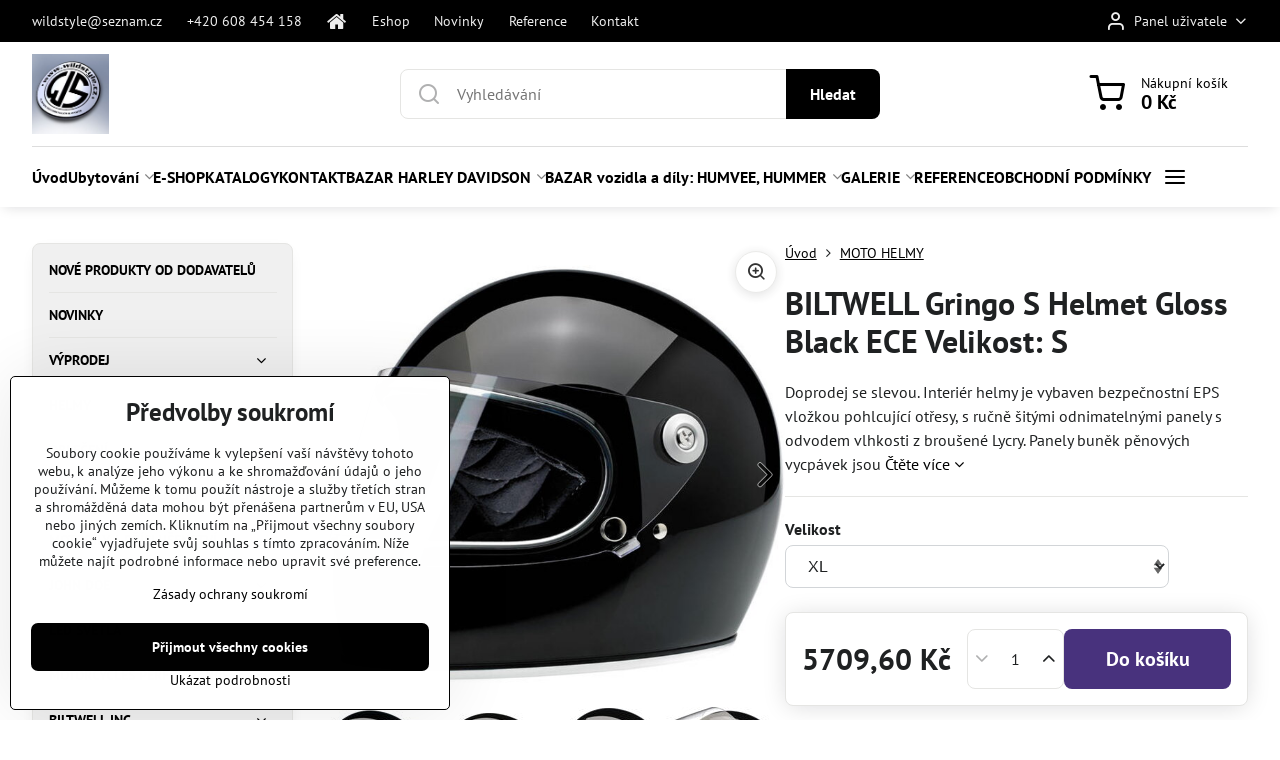

--- FILE ---
content_type: text/html; charset=UTF-8
request_url: https://www.wildstyle.cz/p/2228/biltwell-gringo-s-helmet-gloss-black-ece-velikost-s
body_size: 40689
content:

<!DOCTYPE html>
<html  data-lang-code="cz" lang="cs" class="no-js s1-hasHeader1 s1-hasFixedCart" data-lssid="5f3ed1587f89">
    <head>
        <meta charset="utf-8">
        		<title>BILTWELL Gringo S Helmet Gloss Black ECE Velikost: S</title>
        		<meta name="viewport" content="width=device-width, initial-scale=1" />
		         
<script data-privacy-group="script">
var FloxSettings = {
'cartItems': {},'cartProducts': {},'cartType': "slider",'loginType': "slider",'regformType': "slider",'langVer': "" 
}; 
 
</script>
<script data-privacy-group="script">
FloxSettings.img_size = { 'min': "50x50",'small': "120x120",'medium': "440x440",'large': "800x800",'max': "1600x1600",'product_antn': "440x440",'product_detail': "800x800" };
</script>
    <template id="privacy_iframe_info">
    <div class="floxIframeBlockedInfo" data-func-text="Funkční" data-analytic-text="Analytické" data-ad-text="Marketingové" data-nosnippet="1">
    <div class="floxIframeBlockedInfo__common">
        <div class="likeH3">Externí obsah je blokován Volbami soukromí</div>
        <p>Přejete si načíst externí obsah?</p>
    </div>
    <div class="floxIframeBlockedInfo__youtube">
        <div class="likeH3">Videa Youtube jsou blokovány Volbami soukromí</div>
        <p>Přejete si načíst Youtube video?</p>
    </div>
    <div class="floxIframeBlockedInfo__buttons">
        <button class="button floxIframeBlockedInfo__once">Povolit jednou</button>
        <button class="button floxIframeBlockedInfo__always" >Povolit a zapamatovat - souhlas s druhem cookie: </button>
    </div>
    <a class="floxIframeBlockedLink__common" href=""><i class="fa fa-external-link"></i> Otevřít obsah v novém okně</a>
    <a class="floxIframeBlockedLink__youtube" href=""><i class="fa fa-external-link"></i> Otevřít video v novém okně</a>
</div>
</template>
<script type="text/javascript" data-privacy-group="script">
FloxSettings.options={},FloxSettings.options.MANDATORY=1,FloxSettings.options.FUNC=2,FloxSettings.options.ANALYTIC=4,FloxSettings.options.AD=8;
FloxSettings.options.fullConsent=3;FloxSettings.options.maxConsent=15;FloxSettings.options.consent=0,localStorage.getItem("floxConsent")&&(FloxSettings.options.consent=parseInt(localStorage.getItem("floxConsent")));FloxSettings.options.sync=1;FloxSettings.google_consent2_options={},FloxSettings.google_consent2_options.AD_DATA=1,FloxSettings.google_consent2_options.AD_PERSON=2;FloxSettings.google_consent2_options.consent = -2;const privacyIsYoutubeUrl=function(e){return e.includes("youtube.com/embed")||e.includes("youtube-nocookie.com/embed")},privacyIsGMapsUrl=function(e){return e.includes("google.com/maps/embed")||/maps\.google\.[a-z]{2,3}\/maps/i.test(e)},privacyGetPrivacyGroup=function(e){var t="";if(e.getAttribute("data-privacy-group")?t=e.getAttribute("data-privacy-group"):e.closest("*[data-privacy-group]")&&(t=e.closest("*[data-privacy-group]").getAttribute("data-privacy-group")),"IFRAME"===e.tagName){let r=e.src||"";privacyIsYoutubeUrl(r)&&(e.setAttribute("data-privacy-group","func"),t="func"),privacyIsGMapsUrl(r)&&(e.setAttribute("data-privacy-group","func"),t="func")}return"regular"===t&&(t="script"),t},privacyBlockScriptNode=function(e){e.type="javascript/blocked";let t=function(r){"javascript/blocked"===e.getAttribute("type")&&r.preventDefault(),e.removeEventListener("beforescriptexecute",t)};e.addEventListener("beforescriptexecute",t)},privacyHandleScriptTag=function(e){let t=privacyGetPrivacyGroup(e);if(t){if("script"===t)return;"mandatory"===t||"func"===t&&FloxSettings.options.consent&FloxSettings.options.FUNC||"analytic"===t&&FloxSettings.options.consent&FloxSettings.options.ANALYTIC||"ad"===t&&FloxSettings.options.consent&FloxSettings.options.AD||privacyBlockScriptNode(e)}else FloxSettings.options.allow_unclassified||privacyBlockScriptNode(e)},privacyShowPlaceholder=function(e){let t=privacyGetPrivacyGroup(e);var r=document.querySelector("#privacy_iframe_info").content.cloneNode(!0),i=r.querySelector(".floxIframeBlockedInfo__always");i.textContent=i.textContent+r.firstElementChild.getAttribute("data-"+t+"-text"),r.firstElementChild.setAttribute("data-"+t,"1"),r.firstElementChild.removeAttribute("data-func-text"),r.firstElementChild.removeAttribute("data-analytic-text"),r.firstElementChild.removeAttribute("data-ad-text");let o=e.parentNode.classList.contains("blockYoutube");if(e.style.height){let a=e.style.height,c=e.style.width;e.setAttribute("data-privacy-style-height",a),r.firstElementChild.style.setProperty("--iframe-h",a),r.firstElementChild.style.setProperty("--iframe-w",c),e.style.height="0"}else if(e.getAttribute("height")){let n=e.getAttribute("height").replace("px",""),l=e.getAttribute("width").replace("px","");e.setAttribute("data-privacy-height",n),n.includes("%")?r.firstElementChild.style.setProperty("--iframe-h",n):r.firstElementChild.style.setProperty("--iframe-h",n+"px"),l.includes("%")?r.firstElementChild.style.setProperty("--iframe-w",l):r.firstElementChild.style.setProperty("--iframe-w",l+"px"),e.setAttribute("height",0)}else if(o&&e.parentNode.style.maxHeight){let s=e.parentNode.style.maxHeight,p=e.parentNode.style.maxWidth;r.firstElementChild.style.setProperty("--iframe-h",s),r.firstElementChild.style.setProperty("--iframe-w",p)}let u=e.getAttribute("data-privacy-src")||"";privacyIsYoutubeUrl(u)?(r.querySelector(".floxIframeBlockedInfo__common").remove(),r.querySelector(".floxIframeBlockedLink__common").remove(),r.querySelector(".floxIframeBlockedLink__youtube").setAttribute("href",u.replace("/embed/","/watch?v="))):u?(r.querySelector(".floxIframeBlockedInfo__youtube").remove(),r.querySelector(".floxIframeBlockedLink__youtube").remove(),r.querySelector(".floxIframeBlockedLink__common").setAttribute("href",u)):(r.querySelector(".floxIframeBlockedInfo__once").remove(),r.querySelector(".floxIframeBlockedInfo__youtube").remove(),r.querySelector(".floxIframeBlockedLink__youtube").remove(),r.querySelector(".floxIframeBlockedLink__common").remove(),r.querySelector(".floxIframeBlockedInfo__always").classList.add("floxIframeBlockedInfo__always--reload")),e.parentNode.insertBefore(r,e.nextSibling),o&&e.parentNode.classList.add("blockYoutube--blocked")},privacyHidePlaceholderIframe=function(e){var t=e.nextElementSibling;if(t&&t.classList.contains("floxIframeBlockedInfo")){let r=e.parentNode.classList.contains("blockYoutube");r&&e.parentNode.classList.remove("blockYoutube--blocked"),e.getAttribute("data-privacy-style-height")?e.style.height=e.getAttribute("data-privacy-style-height"):e.getAttribute("data-privacy-height")?e.setAttribute("height",e.getAttribute("data-privacy-height")):e.classList.contains("invisible")&&e.classList.remove("invisible"),t.remove()}},privacyBlockIframeNode=function(e){var t=e.src||"";""===t&&e.getAttribute("data-src")&&(t=e.getAttribute("data-src")),e.setAttribute("data-privacy-src",t),e.removeAttribute("src"),!e.classList.contains("floxNoPrivacyPlaceholder")&&(!e.style.width||parseInt(e.style.width)>200)&&(!e.getAttribute("width")||parseInt(e.getAttribute("width"))>200)&&(!e.style.height||parseInt(e.style.height)>200)&&(!e.getAttribute("height")||parseInt(e.getAttribute("height"))>200)&&(!e.style.display||"none"!==e.style.display)&&(!e.style.visibility||"hidden"!==e.style.visibility)&&privacyShowPlaceholder(e)},privacyHandleIframeTag=function(e){let t=privacyGetPrivacyGroup(e);if(t){if("script"===t||"mandatory"===t)return;if("func"===t&&FloxSettings.options.consent&FloxSettings.options.FUNC)return;if("analytic"===t&&FloxSettings.options.consent&FloxSettings.options.ANALYTIC||"ad"===t&&FloxSettings.options.consent&FloxSettings.options.AD)return;privacyBlockIframeNode(e)}else{if(FloxSettings.options.allow_unclassified)return;privacyBlockIframeNode(e)}},privacyHandleYoutubeGalleryItem=function(e){if(!(FloxSettings.options.consent&FloxSettings.options.FUNC)){var t=e.closest(".gallery").getAttribute("data-preview-height"),r=e.getElementsByTagName("img")[0],i=r.getAttribute("src").replace(t+"/"+t,"800/800");r.classList.contains("flox-lazy-load")&&(i=r.getAttribute("data-src").replace(t+"/"+t,"800/800")),e.setAttribute("data-href",e.getAttribute("href")),e.setAttribute("href",i),e.classList.replace("ytb","ytbNoConsent")}},privacyBlockPrivacyElementNode=function(e){e.classList.contains("floxPrivacyPlaceholder")?(privacyShowPlaceholder(e),e.classList.add("invisible")):e.style.display="none"},privacyHandlePrivacyElementNodes=function(e){let t=privacyGetPrivacyGroup(e);if(t){if("script"===t||"mandatory"===t)return;if("func"===t&&FloxSettings.options.consent&FloxSettings.options.FUNC)return;if("analytic"===t&&FloxSettings.options.consent&FloxSettings.options.ANALYTIC||"ad"===t&&FloxSettings.options.consent&FloxSettings.options.AD)return;privacyBlockPrivacyElementNode(e)}else{if(FloxSettings.options.allow_unclassified)return;privacyBlockPrivacyElementNode(e)}};function privacyLoadScriptAgain(e){var t=document.getElementsByTagName("head")[0],r=document.createElement("script");r.src=e.getAttribute("src"),t.appendChild(r),e.parentElement.removeChild(e)}function privacyExecuteScriptAgain(e){var t=document.getElementsByTagName("head")[0],r=document.createElement("script");r.textContent=e.textContent,t.appendChild(r),e.parentElement.removeChild(e)}function privacyEnableScripts(){document.querySelectorAll('script[type="javascript/blocked"]').forEach(e=>{let t=privacyGetPrivacyGroup(e);(FloxSettings.options.consent&FloxSettings.options.ANALYTIC&&t.includes("analytic")||FloxSettings.options.consent&FloxSettings.options.AD&&t.includes("ad")||FloxSettings.options.consent&FloxSettings.options.FUNC&&t.includes("func"))&&(e.getAttribute("src")?privacyLoadScriptAgain(e):privacyExecuteScriptAgain(e))})}function privacyEnableIframes(){document.querySelectorAll("iframe[data-privacy-src]").forEach(e=>{let t=privacyGetPrivacyGroup(e);if(!(FloxSettings.options.consent&FloxSettings.options.ANALYTIC&&t.includes("analytic")||FloxSettings.options.consent&FloxSettings.options.AD&&t.includes("ad")||FloxSettings.options.consent&FloxSettings.options.FUNC&&t.includes("func")))return;privacyHidePlaceholderIframe(e);let r=e.getAttribute("data-privacy-src");e.setAttribute("src",r),e.removeAttribute("data-privacy-src")})}function privacyEnableYoutubeGalleryItems(){FloxSettings.options.consent&FloxSettings.options.FUNC&&(document.querySelectorAll(".ytbNoConsent").forEach(e=>{e.setAttribute("href",e.getAttribute("data-href")),e.classList.replace("ytbNoConsent","ytb")}),"function"==typeof initGalleryPlugin&&initGalleryPlugin())}function privacyEnableBlockedContent(e,t){document.querySelectorAll(".floxCaptchaCont").length&&(e&FloxSettings.options.FUNC)!=(t&FloxSettings.options.FUNC)?window.location.reload():(privacyEnableScripts(),privacyEnableIframes(),privacyEnableYoutubeGalleryItems(),"function"==typeof FloxSettings.privacyEnableScriptsCustom&&FloxSettings.privacyEnableScriptsCustom())}
function privacyUpdateConsent(){ if(FloxSettings.sklik&&FloxSettings.sklik.active){var e={rtgId:FloxSettings.sklik.seznam_retargeting_id,consent:FloxSettings.options.consent&&FloxSettings.options.consent&FloxSettings.options.ANALYTIC?1:0};"category"===FloxSettings.sklik.pageType?(e.category=FloxSettings.sklik.category,e.pageType=FloxSettings.sklik.pageType):"offerdetail"===FloxSettings.sklik.pagetype&&(e.itemId=FloxSettings.sklik.itemId,e.pageType=FloxSettings.sklik.pageType),window.rc&&window.rc.retargetingHit&&window.rc.retargetingHit(e)}"function"==typeof loadCartFromLS&&"function"==typeof saveCartToLS&&(loadCartFromLS(),saveCartToLS());}
const observer=new MutationObserver(e=>{e.forEach(({addedNodes:e})=>{e.forEach(e=>{if(FloxSettings.options.consent!==FloxSettings.options.maxConsent){if(1===e.nodeType&&"SCRIPT"===e.tagName)return privacyHandleScriptTag(e);if(1===e.nodeType&&"IFRAME"===e.tagName)return privacyHandleIframeTag(e);if(1===e.nodeType&&"A"===e.tagName&&e.classList.contains("ytb"))return privacyHandleYoutubeGalleryItem(e);if(1===e.nodeType&&"SCRIPT"!==e.tagName&&"IFRAME"!==e.tagName&&e.classList.contains("floxPrivacyElement"))return privacyHandlePrivacyElementNodes(e)}1===e.nodeType&&(e.classList.contains("mainPrivacyModal")||e.classList.contains("mainPrivacyBar"))&&(FloxSettings.options.consent>0&&!FloxSettings.options.forceShow&&-1!==FloxSettings.google_consent2_options.consent?e.style.display="none":FloxSettings.options.consent>0&&-1===FloxSettings.google_consent2_options.consent?e.classList.add("hideBWConsentOptions"):-1!==FloxSettings.google_consent2_options.consent&&e.classList.add("hideGC2ConsentOptions"))})})});observer.observe(document.documentElement,{childList:!0,subtree:!0}),document.addEventListener("DOMContentLoaded",function(){observer.disconnect()});const createElementBackup=document.createElement;document.createElement=function(...e){if("script"!==e[0].toLowerCase())return createElementBackup.bind(document)(...e);let n=createElementBackup.bind(document)(...e);return n.setAttribute("data-privacy-group","script"),n};
</script>

<meta name="referrer" content="no-referrer-when-downgrade">


<link rel="canonical" href="https://www.wildstyle.cz/p/2228/biltwell-gringo-s-helmet-gloss-black-ece-velikost-s">
    

<style itemscope itemtype="https://schema.org/WebPage" itemref="p1a p1b p1c"></style> 
<meta id="p1a" itemprop="name" content="BILTWELL Gringo S Helmet Gloss Black ECE Velikost: S">
<meta id="p1b" itemprop="description" content="">  
<meta property="og:title" content="BILTWELL Gringo S Helmet Gloss Black ECE Velikost: S">

<meta property="og:url" content="https://www.wildstyle.cz/p/2228/biltwell-gringo-s-helmet-gloss-black-ece-velikost-s">
<meta property="og:description" content="">

<meta name="twitter:card" content="summary_large_image">
<meta name="twitter:title" content="BILTWELL Gringo S Helmet Gloss Black ECE Velikost: S">
<meta name="twitter:description" content="">

    <meta property="og:locale" content="cs_CZ">

    <meta property="og:type" content="product">
    <meta id="p1c" itemprop="image" content="https://www.wildstyle.cz/resize/e/440/440/files/imported/usr/www.choppbroshop.cz/user/shop/orig/68cc5f7590-gringo-s-helmet-gloss-black-ece.jpg">
    <meta property="og:image" content="https://www.wildstyle.cz/resize/e/1200/630/files/imported/usr/www.choppbroshop.cz/user/shop/orig/68cc5f7590-gringo-s-helmet-gloss-black-ece.jpg">  
    <meta name="twitter:image" content="https://www.wildstyle.cz/resize/e/1200/630/files/imported/usr/www.choppbroshop.cz/user/shop/orig/68cc5f7590-gringo-s-helmet-gloss-black-ece.jpg">
    <link href="https://www.wildstyle.cz/resize/e/440/440/files/imported/usr/www.choppbroshop.cz/user/shop/orig/68cc5f7590-gringo-s-helmet-gloss-black-ece.jpg" rel="previewimage">


<link rel="dns-prefetch" href="https://www.byznysweb.cz">
<link rel="preconnect" href="https://www.byznysweb.cz/" crossorigin>
<style type="text/css">
    

@font-face {
  font-family: 'PT Sans';
  font-style: normal;
  font-display: swap;
  font-weight: 400;
  src: local(''),
       url('https://www.byznysweb.cz/templates/bw-fonts/pt-sans-v17-latin-ext_latin-regular.woff2') format('woff2'),
       url('https://www.byznysweb.cz/templates/bw-fonts/pt-sans-v17-latin-ext_latin-regular.woff') format('woff');
}


@font-face {
  font-family: 'PT Sans';
  font-style: normal;
  font-display: swap;
  font-weight: 700;
  src: local(''),
       url('https://www.byznysweb.cz/templates/bw-fonts/pt-sans-v17-latin-ext_latin-700.woff2') format('woff2'),
       url('https://www.byznysweb.cz/templates/bw-fonts/pt-sans-v17-latin-ext_latin-700.woff') format('woff');
}
</style>

<link rel="preload" href="/erp-templates/skins/flat/universal/fonts/fontawesome-webfont.woff2" as="font" type="font/woff2" crossorigin>
<link href="/erp-templates/260115112938/universal.css" rel="stylesheet" type="text/css" media="all">  




<script data-privacy-group="mandatory">
    FloxSettings.trackerData = {
                    'cartIds': []
            };
    </script> 

		<script data-privacy-group="script">
			FloxSettings.cartType = "same_page";
			FloxSettings.loginType = "custom";
			FloxSettings.regformType = "custom";
		</script>
												<style>
			:root {
				--s1-accentTransparent: #00000017;
				--s1-accentComplement: #fff;
				--s1-maccentComplement: #fff;
				--s1-menuBgComplementTransparent: #000b;
				--s1-menuBgComplementTransparent2: #0002;
				--s1-menuBgComplement: #000;
				--s1-accentDark: #000000;
			}
		</style>

		</head>
<body class="s1-pt-product  s1-roundedCorners">
    
    <noscript class="noprint">
        <div id="noscript">
            Javascript není prohlížečem podporován nebo je vypnutý. Pro zobrazení stránky tak, jak byla zamýšlena, použijte prohlížeč s podporou JavaScriptu.
            <br>Pomoc: <a href="https://www.enable-javascript.com/" target="_blank">Enable-Javascript.com</a>.
        </div>
    </noscript>
    
    <div class="oCont remodal-bg">
																								
						

	
	<section class="s1-headerTop s1-headerTop-style3 noprint">
		<div class="s1-cont flex ai-c">
							<div class="s1-headerTop-left">
					                        <div id="box-id-top_header_left" class="pagebox">
                                                        	<nav class="s1-topNav">
		<ul class="s1-topNav-items">
																				<li class="s1-topNav-item ">
						<a class="s1-topNav-link " href="mailto:wildstyle@seznam.cz" >
														<span class="s1-topNav-linkText">wildstyle@seznam.cz</span>
						</a>
					</li>
																								<li class="s1-topNav-item ">
						<a class="s1-topNav-link " href="tel:+420608454158" >
														<span class="s1-topNav-linkText">+420 608 454 158</span>
						</a>
					</li>
																								<li class="s1-topNav-item  iconOnly">
						<a class="s1-topNav-link " href="/" title="úvod">
															        
    <i class="navIcon fa fa-home fa-fw imgIcon50"></i>
    
														<span class="s1-topNav-linkText">úvod</span>
						</a>
					</li>
																								<li class="s1-topNav-item ">
						<a class="s1-topNav-link " href="/e-shop-moto" >
														<span class="s1-topNav-linkText">Eshop</span>
						</a>
					</li>
																								<li class="s1-topNav-item ">
						<a class="s1-topNav-link " href="" >
														<span class="s1-topNav-linkText">Novinky</span>
						</a>
					</li>
																								<li class="s1-topNav-item ">
						<a class="s1-topNav-link " href="/reference" >
														<span class="s1-topNav-linkText">Reference</span>
						</a>
					</li>
																																																						<li class="s1-topNav-item ">
						<a class="s1-topNav-link " href="/objednat-mail" >
														<span class="s1-topNav-linkText">Kontakt</span>
						</a>
					</li>
									</ul>
	</nav>

                             
            </div> 
    
				</div>
										<div class="s1-headerTop-right flex ml-a">
											<div class="s1-dropDown s1-loginDropdown">
	<a href="/e/login" class="s1-dropDown-toggler">
		<i class="s1-icon s1-icon-user s1-dropDown-icon" aria-hidden="true"></i>
		<span class="s1-dropDown-title">Panel uživatele</span>
		<i class="fa fa-angle-down s1-dropDown-arrow"></i>
	</a>
	<ul class="s1-dropDown-items">
				<li class="s1-dropDown-item">
			<a class="s1-dropDown-link" href="/e/login" data-remodal-target="s1-acc">
				<i class="s1-icon s1-icon-log-in s1-dropDown-icon"></i>
				<span class="s1-dropDown-title">Přihlásit se</span>
			</a>
		</li>
						<li class="s1-dropDown-item">
			<a class="s1-dropDown-link" href="/e/account/register">
				<i class="s1-icon s1-icon-user-plus s1-dropDown-icon"></i>
				<span class="s1-dropDown-title">Registrace</span>
			</a>
		</li>
    		</ul>
</div>

														</div>
					</div>
	</section>
<header class="s1-header s1-header-style1 s1-header-color2 noprint">
	<section class="s1-header-cont s1-cont flex">
		<div class="s1-header-logo">
							<a class="s1-imglogo" href="/"><img src="/files/logo/wildstyle-logo.jpg" alt="Logo"></a>
					</div>
		<div class="s1-header-actions flex">
						<div class="s1-header-search">
				<!-- search activator -->
				<div class="s1-header-action m-hide">
					<a href="/e/search" title="Hledat" class="s1-header-actionLink s1-searchActivatorJS"><i class="s1-icon s1-icon-search"></i></a>
				</div>
					<form action="/e/search" method="get" class="siteSearchForm s1-topSearch-form">
		<div class="siteSearchCont s1-topSearch">
			<label class="s1-siteSearch-label flex">
				<i class="s1-icon s1-icon-search rm-hide"></i>
				<input data-pages="Stránky" data-products="Produkty" data-categories="Kategorie" data-news="Novinky" data-brands="Výrobce" class="siteSearchInput" id="s1-small-search" placeholder="Vyhledávání" name="word" type="text" value="">
				<button class="button" type="submit">Hledat</button>
			</label>
		</div>
	</form>

			</div>
			
												<!-- cart -->
			<div class="s1-headerCart-outer">
				            
    		<div class="s1-header-action s1-headerCart">
			<a class="s1-header-actionLink smallCart" href="/e/cart/index" title="Nákupní košík">
				<i class="s1-icon s1-icon-shopping-cart"></i>
				<span class="smallCartItems buttonCartInvisible invisible">0</span>
				<div class="s1-scText rl-hide">
					<span class="s1-scTitle">Nákupní košík</span>
					<span class="smallCartTotal smallCartPrice" data-pieces="0">0 Kč</span>
				</div>
			</a>
			<div id="s1-customSmallCartCont" class="s1-smallCart-wrapper"></div>
		</div>
    
			</div>
			<!-- menu -->
						<div class="s1-header-action l-hide">
				<button aria-label="Menu" class="s1-header-actionLink s1-menuActivatorJS"><i class="s1-icon s1-icon-menu"></i></button>
			</div>
					</div>
	</section>
		<div class="s1-menu-section ">
					<div class="s1-menu-overlay s1-menuActivatorJS l-hide"></div>
			<div class="s1-menu-wrapper">
				<div class="s1-menu-header l-hide">
					Menu
					<span class="s1-menuClose s1-menuActivatorJS">✕</span>
				</div>
				<div class="s1-menu-cont s1-cont">
											                        <div id="box-id-flox_main_menu" class="pagebox">
                                                        																																<nav class="s1-menu s1-menu-left ">
						<ul class="s1-menu-items">
														
																																																																																																															
											<li class="s1-menu-item   ">
							<a class="s1-menu-link " href="/">
																<span>Úvod</span>
															</a>
													</li>
																			
																																																																																																															
											<li class="s1-menu-item  hasSubmenu s1-sub-group s1-sub-group-inlineLinks ">
							<a class="s1-menu-link " href="/ubytovani">
																<span>Ubytování</span>
								<i class="s1-menuChevron fa fa-angle-right"></i>							</a>
															<ul class="s1-submenu-items level-1">
								<li class="s1-submenu-item level-1    ">
															<a href="/ubytovani/chalupa-u-ceskeho-more" class="s1-submenu-link ">
						<span>Chalupa u českého moře / Apartmány Iris </span>
											</a>
									</li>
								<li class="s1-submenu-item level-1 hasIcon   ">
															<a class="s1-submenu-image rl-hide" href="/ubytovani/zabori">
						<img class="s1-submenu-img flox-lazy-load" data-src="/resize/e/100/100/files/zabori-/aff.jpg" alt="" loading="lazy">
					</a>
										<a href="/ubytovani/zabori" class="s1-submenu-link ">
						<span>Záboří </span>
											</a>
									</li>
											</ul>
													</li>
																			
																																																																																																															
											<li class="s1-menu-item   ">
							<a class="s1-menu-link " href="/e-shop-moto">
																<span>E-SHOP</span>
															</a>
													</li>
																			
																																																																																																															
											<li class="s1-menu-item   ">
							<a class="s1-menu-link " href="/katalogy">
																<span>KATALOGY</span>
															</a>
													</li>
																			
																																																																																																															
											<li class="s1-menu-item   ">
							<a class="s1-menu-link " href="/objednat-mail">
																<span>KONTAKT</span>
															</a>
													</li>
																			
																																																																																																															
											<li class="s1-menu-item  hasSubmenu s1-sub-group s1-sub-group-inlineLinks ">
							<a class="s1-menu-link " href="/bazar">
																<span>BAZAR HARLEY DAVIDSON </span>
								<i class="s1-menuChevron fa fa-angle-right"></i>							</a>
															<ul class="s1-submenu-items level-1">
								<li class="s1-submenu-item level-1 hasIcon   ">
															<a class="s1-submenu-image rl-hide" href="/bazar/motocykly">
						<img class="s1-submenu-img flox-lazy-load" data-src="/resize/e/100/100/files/img-20250811-101309.jpg" alt="" loading="lazy">
					</a>
										<a href="/bazar/motocykly" class="s1-submenu-link ">
						<span>MOTOCYKLY</span>
											</a>
									</li>
								<li class="s1-submenu-item level-1 hasIcon   ">
															<a class="s1-submenu-image rl-hide" href="/bazar/softail">
						<img class="s1-submenu-img flox-lazy-load" data-src="/resize/e/100/100/files/2009-soft.jpg" alt="" loading="lazy">
					</a>
										<a href="/bazar/softail" class="s1-submenu-link ">
						<span>MOTORY, PŘEVODOVKY, PRIMÁRY, SPOJKY</span>
											</a>
									</li>
								<li class="s1-submenu-item level-1 hasIcon   ">
															<a class="s1-submenu-image rl-hide" href="/bazar/motory">
						<img class="s1-submenu-img flox-lazy-load" data-src="/resize/e/100/100/files/screenshot-2020-11-19-4-speed-straight-leg-rigid-frame--no-stretch--30---rake-custom-parts---custom-chrome-europe-.png" alt="" loading="lazy">
					</a>
										<a href="/bazar/motory" class="s1-submenu-link ">
						<span>RÁMY, KYVNÉ, TLUMIČE, DOKLADY </span>
											</a>
									</li>
								<li class="s1-submenu-item level-1 hasIcon hasSubmenu  ">
															<a class="s1-submenu-image rl-hide" href="/bazar/kola">
						<img class="s1-submenu-img flox-lazy-load" data-src="/resize/e/100/100/files/s-l200.jpg" alt="" loading="lazy">
					</a>
										<a href="/bazar/kola" class="s1-submenu-link ">
						<span>KOLA</span>
						<i class="s1-menuChevron fa fa-angle-right l-hide"></i>					</a>
																		     
                                        																														<ul class="s1-submenu-items level-2">
								<li class="s1-submenu-item level-2    ">
															<a href="/bazar/kola/brzdy" class="s1-submenu-link ">
						<span>BRZDY</span>
											</a>
									</li>
											</ul>
		    
															</li>
								<li class="s1-submenu-item level-1 hasIcon   ">
															<a class="s1-submenu-image rl-hide" href="/bazar/tlumice">
						<img class="s1-submenu-img flox-lazy-load" data-src="/resize/e/100/100/files/tlum-863311m.jpg" alt="" loading="lazy">
					</a>
										<a href="/bazar/tlumice" class="s1-submenu-link ">
						<span>PŘEDENÍ VIDLICE, TLUMIČE </span>
											</a>
									</li>
								<li class="s1-submenu-item level-1 hasIcon   ">
															<a class="s1-submenu-image rl-hide" href="/bazar/riditka">
						<img class="s1-submenu-img flox-lazy-load" data-src="/resize/e/100/100/files/sdfghsa.png" alt="" loading="lazy">
					</a>
										<a href="/bazar/riditka" class="s1-submenu-link ">
						<span>ŘIDÍTKA a ostatní k tomu. </span>
											</a>
									</li>
								<li class="s1-submenu-item level-1 hasIcon   ">
															<a class="s1-submenu-image rl-hide" href="/bazar/nadrze">
						<img class="s1-submenu-img flox-lazy-load" data-src="/resize/e/100/100/files/screenshot-2024-04-29-at-13-39-50-3199.81czk-30--off-8-l-motorcycle-petrol-fuel-gasoline-iron-tank-box-luggage-with-switch-valve-for-harley-dyna-1999-2003---aliexpress.png" alt="" loading="lazy">
					</a>
										<a href="/bazar/nadrze" class="s1-submenu-link ">
						<span>NÁDRŽE , KARBURÁTORY, SÁNÍ </span>
											</a>
									</li>
								<li class="s1-submenu-item level-1 hasIcon   ">
															<a class="s1-submenu-image rl-hide" href="/bazar/prevodovky">
						<img class="s1-submenu-img flox-lazy-load" data-src="/resize/e/100/100/files/forward-control-rshd-st84-2-bl.webp" alt="" loading="lazy">
					</a>
										<a href="/bazar/prevodovky" class="s1-submenu-link ">
						<span>PŘEPÁKOVÁNÍ, STUPAČKY, MONTÁŽ </span>
											</a>
									</li>
								<li class="s1-submenu-item level-1 hasIcon   ">
															<a class="s1-submenu-image rl-hide" href="/bazar/vyfuky">
						<img class="s1-submenu-img flox-lazy-load" data-src="/resize/e/100/100/files/sedacka---.jpg" alt="" loading="lazy">
					</a>
										<a href="/bazar/vyfuky" class="s1-submenu-link ">
						<span>SEDAČKY</span>
											</a>
									</li>
								<li class="s1-submenu-item level-1 hasIcon   ">
															<a class="s1-submenu-image rl-hide" href="/bazar/stupacky">
						<img class="s1-submenu-img flox-lazy-load" data-src="/resize/e/100/100/files/harley-softail-fat-boy-breakout-fxdr-18-23-.-.png" alt="" loading="lazy">
					</a>
										<a href="/bazar/stupacky" class="s1-submenu-link ">
						<span>BLATNÍKY, MONTÁŽ, NOSIČE, OPĚRKY </span>
											</a>
									</li>
								<li class="s1-submenu-item level-1 hasIcon   ">
															<a class="s1-submenu-image rl-hide" href="/bazar/vyfuky1">
						<img class="s1-submenu-img flox-lazy-load" data-src="/resize/e/100/100/files/ma-lpar.jpg" alt="" loading="lazy">
					</a>
										<a href="/bazar/vyfuky1" class="s1-submenu-link ">
						<span>VÝFUKY, SVODY</span>
											</a>
									</li>
								<li class="s1-submenu-item level-1 hasIcon   ">
															<a class="s1-submenu-image rl-hide" href="/bazar/svetla-blinkry">
						<img class="s1-submenu-img flox-lazy-load" data-src="/resize/e/100/100/files/blikac-----.jpg" alt="" loading="lazy">
					</a>
										<a href="/bazar/svetla-blinkry" class="s1-submenu-link ">
						<span>SVĚTLA BLINKRY</span>
											</a>
									</li>
								<li class="s1-submenu-item level-1 hasIcon   ">
															<a class="s1-submenu-image rl-hide" href="/bazar/brzdy">
						<img class="s1-submenu-img flox-lazy-load" data-src="/resize/e/100/100/files/952508k2025-12-05-13-29-49.jpg" alt="" loading="lazy">
					</a>
										<a href="/bazar/brzdy" class="s1-submenu-link ">
						<span>BRZDY </span>
											</a>
									</li>
								<li class="s1-submenu-item level-1 hasIcon   ">
															<a class="s1-submenu-image rl-hide" href="/bazar/elktro">
						<img class="s1-submenu-img flox-lazy-load" data-src="/resize/e/100/100/files/img-20251204-155229-307.jpg" alt="" loading="lazy">
					</a>
										<a href="/bazar/elktro" class="s1-submenu-link ">
						<span>ELKTRO </span>
											</a>
									</li>
								<li class="s1-submenu-item level-1    ">
															<a href="/bazar/kufry-plasty" class="s1-submenu-link ">
						<span>KUFRY, PLASTY </span>
											</a>
									</li>
								<li class="s1-submenu-item level-1 hasIcon   ">
															<a class="s1-submenu-image rl-hide" href="/bazar/obleceni">
						<img class="s1-submenu-img flox-lazy-load" data-src="/resize/e/100/100/files/srth.webp" alt="" loading="lazy">
					</a>
										<a href="/bazar/obleceni" class="s1-submenu-link ">
						<span>OBLEČENÍ</span>
											</a>
									</li>
								<li class="s1-submenu-item level-1 hasIcon   ">
															<a class="s1-submenu-image rl-hide" href="/bazar/bez-kategorie">
						<img class="s1-submenu-img flox-lazy-load" data-src="/resize/e/100/100/files/fb--.jpg" alt="" loading="lazy">
					</a>
										<a href="/bazar/bez-kategorie" class="s1-submenu-link ">
						<span>BEZ KATEGORIE </span>
											</a>
									</li>
								<li class="s1-submenu-item level-1    ">
															<a href="/bazar/test" class="s1-submenu-link ">
						<span>test </span>
											</a>
									</li>
											</ul>
													</li>
																			
																																																																																																															
											<li class="s1-menu-item  hasSubmenu s1-sub-group s1-sub-group-inlineLinks ">
							<a class="s1-menu-link " href="/bazar-vozidla-a-dily-humvee-hummer">
																<span>BAZAR vozidla a díly: HUMVEE, HUMMER</span>
								<i class="s1-menuChevron fa fa-angle-right"></i>							</a>
															<ul class="s1-submenu-items level-1">
								<li class="s1-submenu-item level-1 hasIcon   ">
															<a class="s1-submenu-image rl-hide" href="/bazar-vozidla-a-dily-humvee-hummer/karoserie">
						<img class="s1-submenu-img flox-lazy-load" data-src="/resize/e/100/100/files/asrzerz.jpg" alt="" loading="lazy">
					</a>
										<a href="/bazar-vozidla-a-dily-humvee-hummer/karoserie" class="s1-submenu-link ">
						<span>Karosérie.</span>
											</a>
									</li>
								<li class="s1-submenu-item level-1 hasIcon   ">
															<a class="s1-submenu-image rl-hide" href="/bazar-vozidla-a-dily-humvee-hummer/auta-na-prodej">
						<img class="s1-submenu-img flox-lazy-load" data-src="/resize/e/100/100/files/aaaaaaaaaaaaaaaaaaaaaaaaaaaaaaa16280123.jpg" alt="" loading="lazy">
					</a>
										<a href="/bazar-vozidla-a-dily-humvee-hummer/auta-na-prodej" class="s1-submenu-link ">
						<span>Auta na prodej. </span>
											</a>
									</li>
								<li class="s1-submenu-item level-1 hasIcon   ">
															<a class="s1-submenu-image rl-hide" href="/bazar-vozidla-a-dily-humvee-hummer/kola">
						<img class="s1-submenu-img flox-lazy-load" data-src="/resize/e/100/100/files/adb2025-12-16-13-44-51.jpg" alt="" loading="lazy">
					</a>
										<a href="/bazar-vozidla-a-dily-humvee-hummer/kola" class="s1-submenu-link ">
						<span>Kola. </span>
											</a>
									</li>
								<li class="s1-submenu-item level-1 hasIcon   ">
															<a class="s1-submenu-image rl-hide" href="/bazar-vozidla-a-dily-humvee-hummer/elektro">
						<img class="s1-submenu-img flox-lazy-load" data-src="/resize/e/100/100/files/60---amp.jpg" alt="" loading="lazy">
					</a>
										<a href="/bazar-vozidla-a-dily-humvee-hummer/elektro" class="s1-submenu-link ">
						<span>Elektro. </span>
											</a>
									</li>
								<li class="s1-submenu-item level-1 hasIcon   ">
															<a class="s1-submenu-image rl-hide" href="/bazar-vozidla-a-dily-humvee-hummer/doplnky-vyzbroj-a-vystroj">
						<img class="s1-submenu-img flox-lazy-load" data-src="/resize/e/100/100/files/aerererw.jpg" alt="" loading="lazy">
					</a>
										<a href="/bazar-vozidla-a-dily-humvee-hummer/doplnky-vyzbroj-a-vystroj" class="s1-submenu-link ">
						<span>Doplňky, výzbroj a výstroj. </span>
											</a>
									</li>
								<li class="s1-submenu-item level-1 hasIcon   ">
															<a class="s1-submenu-image rl-hide" href="/bazar-vozidla-a-dily-humvee-hummer/nove-nahradni-dily">
						<img class="s1-submenu-img flox-lazy-load" data-src="/resize/e/100/100/files/manu-al2025-12-16-14-03-15.jpg" alt="" loading="lazy">
					</a>
										<a href="/bazar-vozidla-a-dily-humvee-hummer/nove-nahradni-dily" class="s1-submenu-link ">
						<span>Nové náhradní díly. </span>
											</a>
									</li>
								<li class="s1-submenu-item level-1 hasIcon hasSubmenu  ">
															<a class="s1-submenu-image rl-hide" href="/bazar-vozidla-a-dily-humvee-hummer/podvozek">
						<img class="s1-submenu-img flox-lazy-load" data-src="/resize/e/100/100/files/adfh.jpg" alt="" loading="lazy">
					</a>
										<a href="/bazar-vozidla-a-dily-humvee-hummer/podvozek" class="s1-submenu-link ">
						<span>Podvozek. </span>
						<i class="s1-menuChevron fa fa-angle-right l-hide"></i>					</a>
																		     
                                        																														<ul class="s1-submenu-items level-2">
								<li class="s1-submenu-item level-2    ">
															<a href="/bazar-vozidla-a-dily-humvee-hummer/podvozek/drzaky-cepy-puziny" class="s1-submenu-link ">
						<span>Držáky,čepy, pužiny</span>
											</a>
									</li>
											</ul>
		    
															</li>
								<li class="s1-submenu-item level-1    ">
															<a href="/bazar-vozidla-a-dily-humvee-hummer/maziva" class="s1-submenu-link ">
						<span>Maziva</span>
											</a>
									</li>
											</ul>
													</li>
																			
																																																																																																															
											<li class="s1-menu-item  hasSubmenu s1-sub-group s1-sub-group-inlineLinks ">
							<a class="s1-menu-link " href="/galerie">
																<span>GALERIE</span>
								<i class="s1-menuChevron fa fa-angle-right"></i>							</a>
															<ul class="s1-submenu-items level-1">
								<li class="s1-submenu-item level-1    ">
															<a href="/galerie/new" class="s1-submenu-link ">
						<span>New blood</span>
											</a>
									</li>
								<li class="s1-submenu-item level-1    ">
															<a href="/galerie/new-blood-2" class="s1-submenu-link ">
						<span>New blood 2</span>
											</a>
									</li>
								<li class="s1-submenu-item level-1    ">
															<a href="/galerie/europa" class="s1-submenu-link ">
						<span>Europa</span>
											</a>
									</li>
								<li class="s1-submenu-item level-1    ">
															<a href="/galerie/even-horizon" class="s1-submenu-link ">
						<span>Event horizon</span>
											</a>
									</li>
								<li class="s1-submenu-item level-1    ">
															<a href="/galerie/loud-gray-fellov" class="s1-submenu-link ">
						<span>Loud gray fellow</span>
											</a>
									</li>
								<li class="s1-submenu-item level-1    ">
															<a href="/galerie/v-rod" class="s1-submenu-link ">
						<span>V rod</span>
											</a>
									</li>
								<li class="s1-submenu-item level-1    ">
															<a href="/galerie/ceska-skola" class="s1-submenu-link ">
						<span>Česká škola</span>
											</a>
									</li>
								<li class="s1-submenu-item level-1    ">
															<a href="/galerie/penschovel" class="s1-submenu-link ">
						<span>Penschovel</span>
											</a>
									</li>
								<li class="s1-submenu-item level-1    ">
															<a href="/galerie/indian" class="s1-submenu-link ">
						<span>Indián</span>
											</a>
									</li>
								<li class="s1-submenu-item level-1    ">
															<a href="/galerie/bruta-11" class="s1-submenu-link ">
						<span>Bruta 11</span>
											</a>
									</li>
								<li class="s1-submenu-item level-1    ">
															<a href="/galerie/racer" class="s1-submenu-link ">
						<span>Racer</span>
											</a>
									</li>
								<li class="s1-submenu-item level-1    ">
															<a href="/galerie/cream-end-green" class="s1-submenu-link ">
						<span>Cream end green</span>
											</a>
									</li>
								<li class="s1-submenu-item level-1    ">
															<a href="/galerie/ufo" class="s1-submenu-link ">
						<span>Ufo </span>
											</a>
									</li>
								<li class="s1-submenu-item level-1    ">
															<a href="/galerie/red-baron-sporster" class="s1-submenu-link ">
						<span>Red baron-Sporster</span>
											</a>
									</li>
								<li class="s1-submenu-item level-1    ">
															<a href="/galerie/hadprvni-hadovo-hd" class="s1-submenu-link ">
						<span>Had.....první  Hadovo HD</span>
											</a>
									</li>
								<li class="s1-submenu-item level-1    ">
															<a href="/galerie/hadjedna-z-hadovo-motorek" class="s1-submenu-link ">
						<span>Had........jedna z Hadovo motorek</span>
											</a>
									</li>
								<li class="s1-submenu-item level-1    ">
															<a href="/galerie/snake-dreamdalsi-z-hadovo-motorek" class="s1-submenu-link ">
						<span>Snake dream..další z Hadovo motorek</span>
											</a>
									</li>
								<li class="s1-submenu-item level-1    ">
															<a href="/galerie/budvar" class="s1-submenu-link ">
						<span>Budvar </span>
											</a>
									</li>
								<li class="s1-submenu-item level-1    ">
															<a href="/galerie/f-vystejn" class="s1-submenu-link ">
						<span>F. Vyštejn</span>
											</a>
									</li>
								<li class="s1-submenu-item level-1    ">
															<a href="/galerie/street" class="s1-submenu-link ">
						<span>Street</span>
											</a>
									</li>
								<li class="s1-submenu-item level-1    ">
															<a href="/galerie/black-death" class="s1-submenu-link ">
						<span>Black death</span>
											</a>
									</li>
								<li class="s1-submenu-item level-1    ">
															<a href="/galerie/zx-10" class="s1-submenu-link ">
						<span>ZX-10</span>
											</a>
									</li>
								<li class="s1-submenu-item level-1    ">
															<a href="/galerie/excalibur" class="s1-submenu-link ">
						<span>Excalibur</span>
											</a>
									</li>
								<li class="s1-submenu-item level-1    ">
															<a href="/galerie/edelstahl-byke" class="s1-submenu-link ">
						<span>don Scalfare</span>
											</a>
									</li>
								<li class="s1-submenu-item level-1    ">
															<a href="/galerie/white-death" class="s1-submenu-link ">
						<span>White Death</span>
											</a>
									</li>
								<li class="s1-submenu-item level-1    ">
															<a href="/galerie/bylo-a-nebude1303317628" class="s1-submenu-link ">
						<span>PURA VISION 2011</span>
											</a>
									</li>
								<li class="s1-submenu-item level-1    ">
															<a href="/galerie/bylo-a-nebude13033176281303317724" class="s1-submenu-link ">
						<span>YAKUZA</span>
											</a>
									</li>
								<li class="s1-submenu-item level-1    ">
															<a href="/galerie/zlata" class="s1-submenu-link ">
						<span>Zlatá</span>
											</a>
									</li>
								<li class="s1-submenu-item level-1    ">
															<a href="/galerie/vincent-black" class="s1-submenu-link ">
						<span>VINCENT BLACK </span>
											</a>
									</li>
								<li class="s1-submenu-item level-1    ">
															<a href="/galerie/bobber" class="s1-submenu-link ">
						<span>Bobber </span>
											</a>
									</li>
								<li class="s1-submenu-item level-1    ">
															<a href="/galerie/prac-nazev-bila" class="s1-submenu-link ">
						<span>Prac. název Bílá....</span>
											</a>
									</li>
								<li class="s1-submenu-item level-1    ">
															<a href="/galerie/dyna-cvo" class="s1-submenu-link ">
						<span>Dyna CVO</span>
											</a>
									</li>
								<li class="s1-submenu-item level-1    ">
															<a href="/galerie/projekt-zt" class="s1-submenu-link ">
						<span>Projekt ZT </span>
											</a>
									</li>
								<li class="s1-submenu-item level-1    ">
															<a href="/galerie/uncs-knuckel" class="s1-submenu-link ">
						<span>UNCS knuckel</span>
											</a>
									</li>
											</ul>
													</li>
																			
																																																																																																															
											<li class="s1-menu-item   ">
							<a class="s1-menu-link " href="/reference">
																<span>REFERENCE</span>
															</a>
													</li>
																			
																																																																																																															
											<li class="s1-menu-item   ">
							<a class="s1-menu-link " href="/obchodni-podminky">
																<span>OBCHODNÍ PODMÍNKY</span>
															</a>
													</li>
																			
																																																																																																															
											<li class="s1-menu-item  hasSubmenu s1-sub-group s1-sub-group-inlineLinks ">
							<a class="s1-menu-link " href="/uvod1">
																<span>HISTORIE WEBU</span>
								<i class="s1-menuChevron fa fa-angle-right"></i>							</a>
															<ul class="s1-submenu-items level-1">
								<li class="s1-submenu-item level-1    ">
															<a href="/uvod1/zajimavosti" class="s1-submenu-link ">
						<span>Různé...</span>
											</a>
									</li>
											</ul>
													</li>
																			
																																																																																																															
											<li class="s1-menu-item   ">
							<a class="s1-menu-link " href="/spoluprace">
																<span>Spolupracujeme</span>
															</a>
													</li>
												</ul>
		</nav>
	
                        </div> 
    
																<div class="s1-menu-categoriesMobile l-hide">
							                        <div id="box-id-flox_side_menu" class="pagebox">
                                                        															<nav class="s1-sideMenu ">
						<ul class="s1-sideMenu-items">
														
																																																																																																
											<li class="s1-sideMenu-item   ">
							<a class="s1-sideMenu-link " href="/c/novinky1">
																<span>NOVÉ PRODUKTY OD DODAVATELŮ</span>
															</a>
													</li>
																			
																																																																																																
											<li class="s1-sideMenu-item   ">
							<a class="s1-sideMenu-link " href="/c/novinky">
																<span>NOVINKY</span>
															</a>
													</li>
																			
																																																																																																
											<li class="s1-sideMenu-item  hasSubmenu s1-sideSub-dropdown ">
							<a class="s1-sideMenu-link " href="/c/vyprodej">
																<span>VÝPRODEJ</span>
								<i class="s1-menuChevron fa fa-angle-right"></i>							</a>
															<ul class="s1-submenu-items level-1">
								<li class="s1-submenu-item level-1  hasSubmenu  ">
															<a href="/c/vyprodej/motorcycles-performance1" class="s1-submenu-link ">
						<span>Motorcycles Performance</span>
						<i class="s1-menuChevron fa fa-angle-right "></i>					</a>
																		     
                                        														<ul class="s1-submenu-items level-2">
								<li class="s1-submenu-item level-2    ">
															<a href="/c/vyprodej/motorcycles-performance1/mp-obleceni" class="s1-submenu-link ">
						<span>MP Oblečení</span>
											</a>
									</li>
											</ul>
		    
															</li>
								<li class="s1-submenu-item level-1  hasSubmenu  ">
															<a href="/c/vyprodej/uncs" class="s1-submenu-link ">
						<span>UNCS</span>
						<i class="s1-menuChevron fa fa-angle-right "></i>					</a>
																		     
                                        														<ul class="s1-submenu-items level-2">
								<li class="s1-submenu-item level-2    ">
															<a href="/c/vyprodej/uncs/trika" class="s1-submenu-link ">
						<span>Trika</span>
											</a>
									</li>
								<li class="s1-submenu-item level-2    ">
															<a href="/c/vyprodej/uncs/kosile" class="s1-submenu-link ">
						<span>Košile</span>
											</a>
									</li>
								<li class="s1-submenu-item level-2    ">
															<a href="/c/vyprodej/uncs/mikina" class="s1-submenu-link ">
						<span>Mikiny</span>
											</a>
									</li>
								<li class="s1-submenu-item level-2    ">
															<a href="/c/vyprodej/uncs/ponozky" class="s1-submenu-link ">
						<span>Ponožky</span>
											</a>
									</li>
								<li class="s1-submenu-item level-2    ">
															<a href="/c/vyprodej/uncs/trenky" class="s1-submenu-link ">
						<span>Trenky</span>
											</a>
									</li>
								<li class="s1-submenu-item level-2    ">
															<a href="/c/vyprodej/uncs/cepice" class="s1-submenu-link ">
						<span>Čepice</span>
											</a>
									</li>
								<li class="s1-submenu-item level-2    ">
															<a href="/c/vyprodej/uncs/vesty" class="s1-submenu-link ">
						<span>Vesty</span>
											</a>
									</li>
								<li class="s1-submenu-item level-2    ">
															<a href="/c/vyprodej/uncs/teplaky" class="s1-submenu-link ">
						<span>Tepláky</span>
											</a>
									</li>
								<li class="s1-submenu-item level-2    ">
															<a href="/c/vyprodej/uncs/sortky" class="s1-submenu-link ">
						<span>Šortky</span>
											</a>
									</li>
								<li class="s1-submenu-item level-2    ">
															<a href="/c/vyprodej/uncs/opasky" class="s1-submenu-link ">
						<span>Opasky</span>
											</a>
									</li>
								<li class="s1-submenu-item level-2    ">
															<a href="/c/vyprodej/uncs/jeans" class="s1-submenu-link ">
						<span>Jeans</span>
											</a>
									</li>
								<li class="s1-submenu-item level-2    ">
															<a href="/c/vyprodej/uncs/bundy" class="s1-submenu-link ">
						<span>Bundy</span>
											</a>
									</li>
											</ul>
		    
															</li>
								<li class="s1-submenu-item level-1  hasSubmenu  ">
															<a href="/c/vyprodej/carhartt" class="s1-submenu-link ">
						<span>Carhartt</span>
						<i class="s1-menuChevron fa fa-angle-right "></i>					</a>
																		     
                                        														<ul class="s1-submenu-items level-2">
								<li class="s1-submenu-item level-2    ">
															<a href="/c/vyprodej/carhartt/bundy" class="s1-submenu-link ">
						<span>Bundy</span>
											</a>
									</li>
								<li class="s1-submenu-item level-2    ">
															<a href="/c/vyprodej/carhartt/kalhoty" class="s1-submenu-link ">
						<span>Kalhoty</span>
											</a>
									</li>
								<li class="s1-submenu-item level-2    ">
															<a href="/c/vyprodej/carhartt/trika-kosile-a-mikiny" class="s1-submenu-link ">
						<span>Trika košile a mikiny</span>
											</a>
									</li>
								<li class="s1-submenu-item level-2    ">
															<a href="/c/vyprodej/carhartt/vesty" class="s1-submenu-link ">
						<span>Vesty</span>
											</a>
									</li>
								<li class="s1-submenu-item level-2    ">
															<a href="/c/vyprodej/carhartt/cepice-a-ksiltovky" class="s1-submenu-link ">
						<span>Čepice a kšiltovky</span>
											</a>
									</li>
								<li class="s1-submenu-item level-2    ">
															<a href="/c/vyprodej/carhartt/doplnky" class="s1-submenu-link ">
						<span>Doplňky</span>
											</a>
									</li>
											</ul>
		    
															</li>
											</ul>
													</li>
																			
																																																																																																
											<li class="s1-sideMenu-item  hasSubmenu s1-sideSub-dropdown ">
							<a class="s1-sideMenu-link " href="/c/helmy">
																<span>HELMY</span>
								<i class="s1-menuChevron fa fa-angle-right"></i>							</a>
															<ul class="s1-submenu-items level-1">
								<li class="s1-submenu-item level-1    ">
															<a href="/c/helmy/otevrene-helmy" class="s1-submenu-link ">
						<span>Otevřené helmy</span>
											</a>
									</li>
								<li class="s1-submenu-item level-1    ">
															<a href="/c/helmy/integralni-helmy" class="s1-submenu-link ">
						<span>Integrální helmy</span>
											</a>
									</li>
								<li class="s1-submenu-item level-1    ">
															<a href="/c/helmy/vyklapeci-helmy" class="s1-submenu-link ">
						<span>Odklápěcí helmy</span>
											</a>
									</li>
								<li class="s1-submenu-item level-1    ">
															<a href="/c/helmy/hledi-plexi" class="s1-submenu-link ">
						<span>Hledí & plexi</span>
											</a>
									</li>
								<li class="s1-submenu-item level-1    ">
															<a href="/c/helmy/prislusentvi" class="s1-submenu-link ">
						<span>příslušentví</span>
											</a>
									</li>
											</ul>
													</li>
																			
																																																																																																
											<li class="s1-sideMenu-item  hasSubmenu s1-sideSub-dropdown ">
							<a class="s1-sideMenu-link " href="/c/obleceni">
																<span>OBLEČENÍ</span>
								<i class="s1-menuChevron fa fa-angle-right"></i>							</a>
															<ul class="s1-submenu-items level-1">
								<li class="s1-submenu-item level-1    ">
															<a href="/c/obleceni/bryle" class="s1-submenu-link ">
						<span>Brýle</span>
											</a>
									</li>
								<li class="s1-submenu-item level-1    ">
															<a href="/c/obleceni/bundy" class="s1-submenu-link ">
						<span>Bundy</span>
											</a>
									</li>
								<li class="s1-submenu-item level-1    ">
															<a href="/c/obleceni/kalhoty" class="s1-submenu-link ">
						<span>Kalhoty</span>
											</a>
									</li>
								<li class="s1-submenu-item level-1    ">
															<a href="/c/obleceni/kosile-tricka-mikiny" class="s1-submenu-link ">
						<span>Košile & trička & mikiny</span>
											</a>
									</li>
								<li class="s1-submenu-item level-1    ">
															<a href="/c/obleceni/deti-obleceni-a-doplnky" class="s1-submenu-link ">
						<span>Děti - Oblečení a doplňky</span>
											</a>
									</li>
								<li class="s1-submenu-item level-1    ">
															<a href="/c/obleceni/vesty" class="s1-submenu-link ">
						<span>Vesty</span>
											</a>
									</li>
								<li class="s1-submenu-item level-1    ">
															<a href="/c/obleceni/obleceni-do-deste" class="s1-submenu-link ">
						<span>Oblečení do deště</span>
											</a>
									</li>
								<li class="s1-submenu-item level-1    ">
															<a href="/c/obleceni/ksiltovky-cepice" class="s1-submenu-link ">
						<span>Kšiltovky & čepice</span>
											</a>
									</li>
								<li class="s1-submenu-item level-1    ">
															<a href="/c/obleceni/kukly-nakrcniky-satky" class="s1-submenu-link ">
						<span>kukly & nákrčníky & šátky</span>
											</a>
									</li>
								<li class="s1-submenu-item level-1    ">
															<a href="/c/obleceni/noze-multi-tools" class="s1-submenu-link ">
						<span>Nože & Multi-Tools</span>
											</a>
									</li>
								<li class="s1-submenu-item level-1    ">
															<a href="/c/obleceni/bannery-oznaky" class="s1-submenu-link ">
						<span>Bannery & oznaky</span>
											</a>
									</li>
								<li class="s1-submenu-item level-1    ">
															<a href="/c/obleceni/samolepky-nasivky" class="s1-submenu-link ">
						<span>Samolepky & Nášivky</span>
											</a>
									</li>
								<li class="s1-submenu-item level-1    ">
															<a href="/c/obleceni/penezenky-pasky-privesky-retizky-na-klice" class="s1-submenu-link ">
						<span>Peněženky, pásky, přívesky, řetízky na klíče</span>
											</a>
									</li>
								<li class="s1-submenu-item level-1    ">
															<a href="/c/obleceni/deky" class="s1-submenu-link ">
						<span>Deky</span>
											</a>
									</li>
											</ul>
													</li>
																			
																																																																																																
											<li class="s1-sideMenu-item   ">
							<a class="s1-sideMenu-link " href="/c/kevlar-obleceni">
																<span>KEVLAR A JINÉ OBLEČENÍ WILD STYLE</span>
															</a>
													</li>
																			
																																																																																																
											<li class="s1-sideMenu-item  hasSubmenu s1-sideSub-dropdown ">
							<a class="s1-sideMenu-link " href="/c/motodily-a-prislusenstvi">
																<span>MOTODÍLY A PŘÍSLUŠENSTVÍ</span>
								<i class="s1-menuChevron fa fa-angle-right"></i>							</a>
															<ul class="s1-submenu-items level-1">
								<li class="s1-submenu-item level-1  hasSubmenu  ">
															<a href="/c/motodily-a-prislusenstvi/sedla-touring" class="s1-submenu-link ">
						<span>Sedla & Touring</span>
						<i class="s1-menuChevron fa fa-angle-right "></i>					</a>
																		     
                                        														<ul class="s1-submenu-items level-2">
								<li class="s1-submenu-item level-2    ">
															<a href="/c/motodily-a-prislusenstvi/sedla-touring/sedla" class="s1-submenu-link ">
						<span>Sedla</span>
											</a>
									</li>
								<li class="s1-submenu-item level-2    ">
															<a href="/c/motodily-a-prislusenstvi/sedla-touring/odpruzene-sedla" class="s1-submenu-link ">
						<span>Odpružené Sedla</span>
											</a>
									</li>
								<li class="s1-submenu-item level-2    ">
															<a href="/c/motodily-a-prislusenstvi/sedla-touring/solo-sedla" class="s1-submenu-link ">
						<span>Solo Sedla</span>
											</a>
									</li>
								<li class="s1-submenu-item level-2    ">
															<a href="/c/motodily-a-prislusenstvi/sedla-touring/bocni-brasny-jednostranne" class="s1-submenu-link ">
						<span>Boční brašny jednostranné</span>
											</a>
									</li>
								<li class="s1-submenu-item level-2    ">
															<a href="/c/motodily-a-prislusenstvi/sedla-touring/pruziny-pod-sedla-montazni-hardware" class="s1-submenu-link ">
						<span>Pružiny pod sedla & Montážní hardware</span>
											</a>
									</li>
								<li class="s1-submenu-item level-2    ">
															<a href="/c/motodily-a-prislusenstvi/sedla-touring/sissy-bary-a-uchyty" class="s1-submenu-link ">
						<span>Sissy Bary a úchyty</span>
											</a>
									</li>
								<li class="s1-submenu-item level-2    ">
															<a href="/c/motodily-a-prislusenstvi/sedla-touring/sissy-bar-operky" class="s1-submenu-link ">
						<span>Sissy Bary Opěrky</span>
											</a>
									</li>
								<li class="s1-submenu-item level-2    ">
															<a href="/c/motodily-a-prislusenstvi/sedla-touring/sedla-spolujezdce" class="s1-submenu-link ">
						<span>Sedla Spolujezdce</span>
											</a>
									</li>
								<li class="s1-submenu-item level-2    ">
															<a href="/c/motodily-a-prislusenstvi/sedla-touring/nosice" class="s1-submenu-link ">
						<span>Nosiče</span>
											</a>
									</li>
								<li class="s1-submenu-item level-2    ">
															<a href="/c/motodily-a-prislusenstvi/sedla-touring/plastove-kufry-a-vika-prislusenstvi" class="s1-submenu-link ">
						<span>Plastové kufry a víka, Příslušenství</span>
											</a>
									</li>
								<li class="s1-submenu-item level-2    ">
															<a href="/c/motodily-a-prislusenstvi/sedla-touring/bocni-brasny" class="s1-submenu-link ">
						<span>Boční brašny</span>
											</a>
									</li>
								<li class="s1-submenu-item level-2    ">
															<a href="/c/motodily-a-prislusenstvi/sedla-touring/drzaky-na-brasny" class="s1-submenu-link ">
						<span>Držáky na brašny</span>
											</a>
									</li>
								<li class="s1-submenu-item level-2    ">
															<a href="/c/motodily-a-prislusenstvi/sedla-touring/tasky-a-zavazadla" class="s1-submenu-link ">
						<span>Tašky a zavazadla</span>
											</a>
									</li>
								<li class="s1-submenu-item level-2    ">
															<a href="/c/motodily-a-prislusenstvi/sedla-touring/celni-plexi-masky" class="s1-submenu-link ">
						<span>čelní plexi + masky</span>
											</a>
									</li>
								<li class="s1-submenu-item level-2    ">
															<a href="/c/motodily-a-prislusenstvi/sedla-touring/plachty-na-moto" class="s1-submenu-link ">
						<span>Plachty na moto</span>
											</a>
									</li>
								<li class="s1-submenu-item level-2    ">
															<a href="/c/motodily-a-prislusenstvi/sedla-touring/trailer-zavesy" class="s1-submenu-link ">
						<span>Trailer závěsy</span>
											</a>
									</li>
								<li class="s1-submenu-item level-2    ">
															<a href="/c/motodily-a-prislusenstvi/sedla-touring/vetrne-deflektory" class="s1-submenu-link ">
						<span>Větrné deflektory</span>
											</a>
									</li>
								<li class="s1-submenu-item level-2    ">
															<a href="/c/motodily-a-prislusenstvi/sedla-touring/tepelne-deflektory" class="s1-submenu-link ">
						<span>Tepelné deflektory</span>
											</a>
									</li>
								<li class="s1-submenu-item level-2    ">
															<a href="/c/motodily-a-prislusenstvi/sedla-touring/drzaky-a-prislusenstvi" class="s1-submenu-link ">
						<span>Držáky a příslušenství</span>
											</a>
									</li>
								<li class="s1-submenu-item level-2    ">
															<a href="/c/motodily-a-prislusenstvi/sedla-touring/sedadla-ostatni-prislusenstvi" class="s1-submenu-link ">
						<span>Sedadla - ostatní příslušenství</span>
											</a>
									</li>
								<li class="s1-submenu-item level-2    ">
															<a href="/c/motodily-a-prislusenstvi/sedla-touring/rolky" class="s1-submenu-link ">
						<span>Rolky</span>
											</a>
									</li>
											</ul>
		    
															</li>
								<li class="s1-submenu-item level-1  hasSubmenu  ">
															<a href="/c/motodily-a-prislusenstvi/stupacky-razeni-ovladani" class="s1-submenu-link ">
						<span>Stupačky & řazení & ovládání</span>
						<i class="s1-menuChevron fa fa-angle-right "></i>					</a>
																		     
                                        														<ul class="s1-submenu-items level-2">
								<li class="s1-submenu-item level-2    ">
															<a href="/c/motodily-a-prislusenstvi/stupacky-razeni-ovladani/nozni-ovladace-a-prislusenstvi" class="s1-submenu-link ">
						<span>Nožní ovladače a příslušenství</span>
											</a>
									</li>
								<li class="s1-submenu-item level-2    ">
															<a href="/c/motodily-a-prislusenstvi/stupacky-razeni-ovladani/brzdove-pumpy-a-prislusenstvi" class="s1-submenu-link ">
						<span>Brzdové pumpy a příslušenství</span>
											</a>
									</li>
								<li class="s1-submenu-item level-2    ">
															<a href="/c/motodily-a-prislusenstvi/stupacky-razeni-ovladani/prepakovani-a-prislusenstvi" class="s1-submenu-link ">
						<span>Přepákování a příslušenství</span>
											</a>
									</li>
								<li class="s1-submenu-item level-2    ">
															<a href="/c/motodily-a-prislusenstvi/stupacky-razeni-ovladani/stupacky" class="s1-submenu-link ">
						<span>Stupačky</span>
											</a>
									</li>
								<li class="s1-submenu-item level-2    ">
															<a href="/c/motodily-a-prislusenstvi/stupacky-razeni-ovladani/plotny" class="s1-submenu-link ">
						<span>Plotny</span>
											</a>
									</li>
								<li class="s1-submenu-item level-2    ">
															<a href="/c/motodily-a-prislusenstvi/stupacky-razeni-ovladani/tahla-razeni" class="s1-submenu-link ">
						<span>Táhla řazení</span>
											</a>
									</li>
											</ul>
		    
															</li>
								<li class="s1-submenu-item level-1  hasSubmenu  ">
															<a href="/c/motodily-a-prislusenstvi/rucni-ovladani" class="s1-submenu-link ">
						<span>Ruční ovládání</span>
						<i class="s1-menuChevron fa fa-angle-right "></i>					</a>
																		     
                                        														<ul class="s1-submenu-items level-2">
								<li class="s1-submenu-item level-2    ">
															<a href="/c/motodily-a-prislusenstvi/rucni-ovladani/riditka-a-prislusenstvi" class="s1-submenu-link ">
						<span>Řídítka a příslušenství</span>
											</a>
									</li>
								<li class="s1-submenu-item level-2    ">
															<a href="/c/motodily-a-prislusenstvi/rucni-ovladani/risery-a-prislusenstvi" class="s1-submenu-link ">
						<span>Risery a příslušenství</span>
											</a>
									</li>
								<li class="s1-submenu-item level-2    ">
															<a href="/c/motodily-a-prislusenstvi/rucni-ovladani/gripy-rukojeti" class="s1-submenu-link ">
						<span>Gripy / Rukojeti</span>
											</a>
									</li>
								<li class="s1-submenu-item level-2    ">
															<a href="/c/motodily-a-prislusenstvi/rucni-ovladani/silenbloky-do-riditek" class="s1-submenu-link ">
						<span>Silenbloky do řídítek</span>
											</a>
									</li>
								<li class="s1-submenu-item level-2    ">
															<a href="/c/motodily-a-prislusenstvi/rucni-ovladani/packy-a-brzdove-pumpy" class="s1-submenu-link ">
						<span>Páčky a brzdové pumpy</span>
											</a>
									</li>
								<li class="s1-submenu-item level-2    ">
															<a href="/c/motodily-a-prislusenstvi/rucni-ovladani/domecky-spinace-ovladani" class="s1-submenu-link ">
						<span>Domečky spínače ovládání</span>
											</a>
									</li>
								<li class="s1-submenu-item level-2    ">
															<a href="/c/motodily-a-prislusenstvi/rucni-ovladani/spinace-tlacitka" class="s1-submenu-link ">
						<span>Spínače & Tlačítka</span>
											</a>
									</li>
								<li class="s1-submenu-item level-2    ">
															<a href="/c/motodily-a-prislusenstvi/rucni-ovladani/nastavitelne-packy" class="s1-submenu-link ">
						<span>Nastavitelné páčky</span>
											</a>
									</li>
								<li class="s1-submenu-item level-2    ">
															<a href="/c/motodily-a-prislusenstvi/rucni-ovladani/kabelove-rozsireni-pro-ovladani" class="s1-submenu-link ">
						<span>Kabelové rozšíření pro ovládání</span>
											</a>
									</li>
								<li class="s1-submenu-item level-2    ">
															<a href="/c/motodily-a-prislusenstvi/rucni-ovladani/kabelove-svorky" class="s1-submenu-link ">
						<span>Kabelové svorky</span>
											</a>
									</li>
								<li class="s1-submenu-item level-2    ">
															<a href="/c/motodily-a-prislusenstvi/rucni-ovladani/zrcatka" class="s1-submenu-link ">
						<span>Zrcátka</span>
											</a>
									</li>
								<li class="s1-submenu-item level-2    ">
															<a href="/c/motodily-a-prislusenstvi/rucni-ovladani/kabely-lanka-bovdeny" class="s1-submenu-link ">
						<span>Kabely, Lanka, bovdeny</span>
											</a>
									</li>
											</ul>
		    
															</li>
								<li class="s1-submenu-item level-1  hasSubmenu  ">
															<a href="/c/motodily-a-prislusenstvi/svetla" class="s1-submenu-link ">
						<span>Světla</span>
						<i class="s1-menuChevron fa fa-angle-right "></i>					</a>
																		     
                                        														<ul class="s1-submenu-items level-2">
								<li class="s1-submenu-item level-2    ">
															<a href="/c/motodily-a-prislusenstvi/svetla/led-svetlomety-a-vlozky" class="s1-submenu-link ">
						<span>LED světlomety a vložky</span>
											</a>
									</li>
								<li class="s1-submenu-item level-2    ">
															<a href="/c/motodily-a-prislusenstvi/svetla/svetlomety" class="s1-submenu-link ">
						<span>Světlomety</span>
											</a>
									</li>
								<li class="s1-submenu-item level-2    ">
															<a href="/c/motodily-a-prislusenstvi/svetla/vlozky-svetlometu-paraboly" class="s1-submenu-link ">
						<span>Vložky světlometu, paraboly</span>
											</a>
									</li>
								<li class="s1-submenu-item level-2    ">
															<a href="/c/motodily-a-prislusenstvi/svetla/indikatory-svetel-a-funkci" class="s1-submenu-link ">
						<span>Indikátory světel a funkcí</span>
											</a>
									</li>
								<li class="s1-submenu-item level-2    ">
															<a href="/c/motodily-a-prislusenstvi/svetla/osvetleni-spz-a-prislusenstvi" class="s1-submenu-link ">
						<span>Osvětlení SPZ a příslušenství</span>
											</a>
									</li>
								<li class="s1-submenu-item level-2    ">
															<a href="/c/motodily-a-prislusenstvi/svetla/koncova-svetla" class="s1-submenu-link ">
						<span>Koncová světla</span>
											</a>
									</li>
								<li class="s1-submenu-item level-2    ">
															<a href="/c/motodily-a-prislusenstvi/svetla/koncova-svetla-blinkry-combi" class="s1-submenu-link ">
						<span>Koncová světla+blinkry Combi</span>
											</a>
									</li>
								<li class="s1-submenu-item level-2    ">
															<a href="/c/motodily-a-prislusenstvi/svetla/blinkry" class="s1-submenu-link ">
						<span>Blinkry</span>
											</a>
									</li>
								<li class="s1-submenu-item level-2    ">
															<a href="/c/motodily-a-prislusenstvi/svetla/drzaky-blinkru" class="s1-submenu-link ">
						<span>Držáky blinkru</span>
											</a>
									</li>
								<li class="s1-submenu-item level-2    ">
															<a href="/c/motodily-a-prislusenstvi/svetla/odrazky" class="s1-submenu-link ">
						<span>Odrazky</span>
											</a>
									</li>
								<li class="s1-submenu-item level-2    ">
															<a href="/c/motodily-a-prislusenstvi/svetla/rele-rezistory" class="s1-submenu-link ">
						<span>Relé - rezistory</span>
											</a>
									</li>
								<li class="s1-submenu-item level-2    ">
															<a href="/c/motodily-a-prislusenstvi/svetla/pridavna-svetla" class="s1-submenu-link ">
						<span>Přídavná světla</span>
											</a>
									</li>
								<li class="s1-submenu-item level-2    ">
															<a href="/c/motodily-a-prislusenstvi/svetla/okrasna-svetla" class="s1-submenu-link ">
						<span>Okrasná světla</span>
											</a>
									</li>
								<li class="s1-submenu-item level-2    ">
															<a href="/c/motodily-a-prislusenstvi/svetla/osvetleni-dalsi-prislusenstvi" class="s1-submenu-link ">
						<span>Osvětlení další příslušenství</span>
											</a>
									</li>
											</ul>
		    
															</li>
								<li class="s1-submenu-item level-1  hasSubmenu  ">
															<a href="/c/motodily-a-prislusenstvi/elektro" class="s1-submenu-link ">
						<span>Elektro</span>
						<i class="s1-menuChevron fa fa-angle-right "></i>					</a>
																		     
                                        														<ul class="s1-submenu-items level-2">
								<li class="s1-submenu-item level-2    ">
															<a href="/c/motodily-a-prislusenstvi/elektro/zapalovani" class="s1-submenu-link ">
						<span>Zapalování</span>
											</a>
									</li>
								<li class="s1-submenu-item level-2    ">
															<a href="/c/motodily-a-prislusenstvi/elektro/civky" class="s1-submenu-link ">
						<span>Cívky</span>
											</a>
									</li>
								<li class="s1-submenu-item level-2    ">
															<a href="/c/motodily-a-prislusenstvi/elektro/zapalovaci-kabely" class="s1-submenu-link ">
						<span>Zapalovací kabely</span>
											</a>
									</li>
								<li class="s1-submenu-item level-2    ">
															<a href="/c/motodily-a-prislusenstvi/elektro/zapalovaci-svicky" class="s1-submenu-link ">
						<span>Zapalovací svíčky</span>
											</a>
									</li>
								<li class="s1-submenu-item level-2    ">
															<a href="/c/motodily-a-prislusenstvi/elektro/nabijeci-systemy-statory-rotory" class="s1-submenu-link ">
						<span>Nabíjecí systémy / statory, rotory</span>
											</a>
									</li>
								<li class="s1-submenu-item level-2    ">
															<a href="/c/motodily-a-prislusenstvi/elektro/regulatory" class="s1-submenu-link ">
						<span>Regulátory</span>
											</a>
									</li>
								<li class="s1-submenu-item level-2    ">
															<a href="/c/motodily-a-prislusenstvi/elektro/startery" class="s1-submenu-link ">
						<span>Startéry</span>
											</a>
									</li>
								<li class="s1-submenu-item level-2    ">
															<a href="/c/motodily-a-prislusenstvi/elektro/baterie" class="s1-submenu-link ">
						<span>Baterie</span>
											</a>
									</li>
								<li class="s1-submenu-item level-2    ">
															<a href="/c/motodily-a-prislusenstvi/elektro/nabijecka-baterii" class="s1-submenu-link ">
						<span>Nabíječka baterií</span>
											</a>
									</li>
								<li class="s1-submenu-item level-2    ">
															<a href="/c/motodily-a-prislusenstvi/elektro/kabely-baterii" class="s1-submenu-link ">
						<span>Kabely baterií</span>
											</a>
									</li>
								<li class="s1-submenu-item level-2    ">
															<a href="/c/motodily-a-prislusenstvi/elektro/kabely-a-kabelove-sety" class="s1-submenu-link ">
						<span>Kabely a kabelové sety</span>
											</a>
									</li>
								<li class="s1-submenu-item level-2    ">
															<a href="/c/motodily-a-prislusenstvi/elektro/elektronicke-moduly-a-prislusenstvi" class="s1-submenu-link ">
						<span>Elektronické moduly a příslušenství</span>
											</a>
									</li>
								<li class="s1-submenu-item level-2    ">
															<a href="/c/motodily-a-prislusenstvi/elektro/audio-a-prislusenstvi" class="s1-submenu-link ">
						<span>Audio a příslušenství</span>
											</a>
									</li>
								<li class="s1-submenu-item level-2    ">
															<a href="/c/motodily-a-prislusenstvi/elektro/spinace-a-tlacitka" class="s1-submenu-link ">
						<span>Spínače a Tlačítka</span>
											</a>
									</li>
								<li class="s1-submenu-item level-2    ">
															<a href="/c/motodily-a-prislusenstvi/elektro/montazni-elektronaradi" class="s1-submenu-link ">
						<span>Montážní elektronářadí</span>
											</a>
									</li>
								<li class="s1-submenu-item level-2    ">
															<a href="/c/motodily-a-prislusenstvi/elektro/klaksony-a-kryty" class="s1-submenu-link ">
						<span>Klaksony a kryty</span>
											</a>
									</li>
								<li class="s1-submenu-item level-2    ">
															<a href="/c/motodily-a-prislusenstvi/elektro/spinaci-skrinka" class="s1-submenu-link ">
						<span>Spínací skříňka</span>
											</a>
									</li>
								<li class="s1-submenu-item level-2    ">
															<a href="/c/motodily-a-prislusenstvi/elektro/ostatni-elektornika" class="s1-submenu-link ">
						<span>Ostatní elektornika</span>
											</a>
									</li>
											</ul>
		    
															</li>
								<li class="s1-submenu-item level-1  hasSubmenu  ">
															<a href="/c/motodily-a-prislusenstvi/vyfukovy-system" class="s1-submenu-link ">
						<span>Výfukový systém</span>
						<i class="s1-menuChevron fa fa-angle-right "></i>					</a>
																		     
                                        														<ul class="s1-submenu-items level-2">
								<li class="s1-submenu-item level-2    ">
															<a href="/c/motodily-a-prislusenstvi/vyfukovy-system/vyfuky" class="s1-submenu-link ">
						<span>Výfuky</span>
											</a>
									</li>
								<li class="s1-submenu-item level-2    ">
															<a href="/c/motodily-a-prislusenstvi/vyfukovy-system/svody-a-prislusenstvi" class="s1-submenu-link ">
						<span>Svody a příslušenství</span>
											</a>
									</li>
								<li class="s1-submenu-item level-2    ">
															<a href="/c/motodily-a-prislusenstvi/vyfukovy-system/koncovky-vyfuku" class="s1-submenu-link ">
						<span>Koncovky výfuku</span>
											</a>
									</li>
								<li class="s1-submenu-item level-2    ">
															<a href="/c/motodily-a-prislusenstvi/vyfukovy-system/tlumici-vlozky-vyfuku" class="s1-submenu-link ">
						<span>Tlumící vložky výfuku</span>
											</a>
									</li>
								<li class="s1-submenu-item level-2    ">
															<a href="/c/motodily-a-prislusenstvi/vyfukovy-system/koncove-krytky-vyfuku" class="s1-submenu-link ">
						<span>Koncové krytky výfuku</span>
											</a>
									</li>
								<li class="s1-submenu-item level-2    ">
															<a href="/c/motodily-a-prislusenstvi/vyfukovy-system/tepelne-kryty-vyfuku" class="s1-submenu-link ">
						<span>Tepelné kryty výfuku</span>
											</a>
									</li>
								<li class="s1-submenu-item level-2    ">
															<a href="/c/motodily-a-prislusenstvi/vyfukovy-system/drzaky-a-montazni-sady" class="s1-submenu-link ">
						<span>Držáky a Montážní sady</span>
											</a>
									</li>
								<li class="s1-submenu-item level-2    ">
															<a href="/c/motodily-a-prislusenstvi/vyfukovy-system/vyfukove-svorky" class="s1-submenu-link ">
						<span>Výfukové Svorky</span>
											</a>
									</li>
								<li class="s1-submenu-item level-2    ">
															<a href="/c/motodily-a-prislusenstvi/vyfukovy-system/termopasky" class="s1-submenu-link ">
						<span>Termopásky</span>
											</a>
									</li>
											</ul>
		    
															</li>
								<li class="s1-submenu-item level-1  hasSubmenu  ">
															<a href="/c/motodily-a-prislusenstvi/sani-filtry" class="s1-submenu-link ">
						<span>Sání & filtry</span>
						<i class="s1-menuChevron fa fa-angle-right "></i>					</a>
																		     
                                        														<ul class="s1-submenu-items level-2">
								<li class="s1-submenu-item level-2    ">
															<a href="/c/motodily-a-prislusenstvi/sani-filtry/efi-tuning-a-prislusenstvi" class="s1-submenu-link ">
						<span>EFI Tuning a příslušenství</span>
											</a>
									</li>
								<li class="s1-submenu-item level-2    ">
															<a href="/c/motodily-a-prislusenstvi/sani-filtry/karburatory-a-karburatorove-kity" class="s1-submenu-link ">
						<span>Karburátory a karburátorové kity</span>
											</a>
									</li>
								<li class="s1-submenu-item level-2    ">
															<a href="/c/motodily-a-prislusenstvi/sani-filtry/opravne-kity-karburatoru-tesneni" class="s1-submenu-link ">
						<span>Opravné kity karburátoru & Těsnění</span>
											</a>
									</li>
								<li class="s1-submenu-item level-2    ">
															<a href="/c/motodily-a-prislusenstvi/sani-filtry/kalhotky-a-prislusenstvi" class="s1-submenu-link ">
						<span>Kalhotky a příslušenství</span>
											</a>
									</li>
								<li class="s1-submenu-item level-2    ">
															<a href="/c/motodily-a-prislusenstvi/sani-filtry/trysky-a-jehly" class="s1-submenu-link ">
						<span>Trysky a jehly</span>
											</a>
									</li>
								<li class="s1-submenu-item level-2    ">
															<a href="/c/motodily-a-prislusenstvi/sani-filtry/odvzdusnovaci-soupravy" class="s1-submenu-link ">
						<span>Odvzdušňovací soupravy</span>
											</a>
									</li>
								<li class="s1-submenu-item level-2    ">
															<a href="/c/motodily-a-prislusenstvi/sani-filtry/vzduchove-filtry-kryty" class="s1-submenu-link ">
						<span>Vzduchové filtry - kryty</span>
											</a>
									</li>
								<li class="s1-submenu-item level-2    ">
															<a href="/c/motodily-a-prislusenstvi/sani-filtry/vzduchove-filtry-vlozky" class="s1-submenu-link ">
						<span>Vzduchové filtry - vložky</span>
											</a>
									</li>
								<li class="s1-submenu-item level-2    ">
															<a href="/c/motodily-a-prislusenstvi/sani-filtry/regulacni-sroub-karburatoru-lanka-plynu-lanka-sytice" class="s1-submenu-link ">
						<span>Regulační šroub karburátoru</span>
											</a>
									</li>
								<li class="s1-submenu-item level-2    ">
															<a href="/c/motodily-a-prislusenstvi/sani-filtry/lanka-plynu-a-sytice" class="s1-submenu-link ">
						<span>Lanka plynu a sytiče</span>
											</a>
									</li>
								<li class="s1-submenu-item level-2    ">
															<a href="/c/motodily-a-prislusenstvi/sani-filtry/sani-ostatni-prislusenstvi" class="s1-submenu-link ">
						<span>Sání - ostatní příslušenství</span>
											</a>
									</li>
								<li class="s1-submenu-item level-2    ">
															<a href="/c/motodily-a-prislusenstvi/sani-filtry/benzinove-filtry" class="s1-submenu-link ">
						<span>Benzínové filtry</span>
											</a>
									</li>
											</ul>
		    
															</li>
								<li class="s1-submenu-item level-1  hasSubmenu  ">
															<a href="/c/motodily-a-prislusenstvi/tesneni" class="s1-submenu-link ">
						<span>Těsnění</span>
						<i class="s1-menuChevron fa fa-angle-right "></i>					</a>
																		     
                                        														<ul class="s1-submenu-items level-2">
								<li class="s1-submenu-item level-2    ">
															<a href="/c/motodily-a-prislusenstvi/tesneni/genuine-james-tesneni" class="s1-submenu-link ">
						<span>Genuine James Těsnění</span>
											</a>
									</li>
								<li class="s1-submenu-item level-2    ">
															<a href="/c/motodily-a-prislusenstvi/tesneni/motor-factory-tesneni" class="s1-submenu-link ">
						<span>Motor Factory Těsnění</span>
											</a>
									</li>
								<li class="s1-submenu-item level-2    ">
															<a href="/c/motodily-a-prislusenstvi/tesneni/cometic-tesneni" class="s1-submenu-link ">
						<span>Cometic Těsnění</span>
											</a>
									</li>
								<li class="s1-submenu-item level-2    ">
															<a href="/c/motodily-a-prislusenstvi/tesneni/s-s-tesneni" class="s1-submenu-link ">
						<span>S & S Těsnění</span>
											</a>
									</li>
								<li class="s1-submenu-item level-2    ">
															<a href="/c/motodily-a-prislusenstvi/tesneni/tesneni-motoru" class="s1-submenu-link ">
						<span>Těsnění motoru</span>
											</a>
									</li>
								<li class="s1-submenu-item level-2    ">
															<a href="/c/motodily-a-prislusenstvi/tesneni/tesneni-prevodovky" class="s1-submenu-link ">
						<span>Těsnění převodovky</span>
											</a>
									</li>
								<li class="s1-submenu-item level-2    ">
															<a href="/c/motodily-a-prislusenstvi/tesneni/tesneni-primaru" class="s1-submenu-link ">
						<span>Těsnění primáru</span>
											</a>
									</li>
								<li class="s1-submenu-item level-2    ">
															<a href="/c/motodily-a-prislusenstvi/tesneni/ostatni-tesneni" class="s1-submenu-link ">
						<span>Ostatní těsnění</span>
											</a>
									</li>
											</ul>
		    
															</li>
								<li class="s1-submenu-item level-1  hasSubmenu  ">
															<a href="/c/motodily-a-prislusenstvi/motory" class="s1-submenu-link ">
						<span>Motory</span>
						<i class="s1-menuChevron fa fa-angle-right "></i>					</a>
																		     
                                        														<ul class="s1-submenu-items level-2">
								<li class="s1-submenu-item level-2    ">
															<a href="/c/motodily-a-prislusenstvi/motory/motory" class="s1-submenu-link ">
						<span>Motory</span>
											</a>
									</li>
								<li class="s1-submenu-item level-2    ">
															<a href="/c/motodily-a-prislusenstvi/motory/motorove-kity-valce-pisty-krouzky" class="s1-submenu-link ">
						<span>Motorové kity - válce, písty, kroužky</span>
											</a>
									</li>
								<li class="s1-submenu-item level-2    ">
															<a href="/c/motodily-a-prislusenstvi/motory/pisty-a-pistni-sady" class="s1-submenu-link ">
						<span>Písty a pístní sady</span>
											</a>
									</li>
								<li class="s1-submenu-item level-2    ">
															<a href="/c/motodily-a-prislusenstvi/motory/pistni-krouzky" class="s1-submenu-link ">
						<span>Pístní kroužky</span>
											</a>
									</li>
								<li class="s1-submenu-item level-2    ">
															<a href="/c/motodily-a-prislusenstvi/motory/kartery" class="s1-submenu-link ">
						<span>Kartery</span>
											</a>
									</li>
								<li class="s1-submenu-item level-2    ">
															<a href="/c/motodily-a-prislusenstvi/motory/kliky-a-ojnice" class="s1-submenu-link ">
						<span>Kliky a ojnice</span>
											</a>
									</li>
								<li class="s1-submenu-item level-2    ">
															<a href="/c/motodily-a-prislusenstvi/motory/rockerboxy" class="s1-submenu-link ">
						<span>Rockerboxy</span>
											</a>
									</li>
								<li class="s1-submenu-item level-2    ">
															<a href="/c/motodily-a-prislusenstvi/motory/vackove-hridele" class="s1-submenu-link ">
						<span>Vačkové hřídele</span>
											</a>
									</li>
								<li class="s1-submenu-item level-2    ">
															<a href="/c/motodily-a-prislusenstvi/motory/tahla-a-zdvihatka" class="s1-submenu-link ">
						<span>Táhla a zdvihátka</span>
											</a>
									</li>
								<li class="s1-submenu-item level-2    ">
															<a href="/c/motodily-a-prislusenstvi/motory/ventilove-sady-a-prislusenstvi" class="s1-submenu-link ">
						<span>Ventilové sady a příslušenství</span>
											</a>
									</li>
								<li class="s1-submenu-item level-2    ">
															<a href="/c/motodily-a-prislusenstvi/motory/kryty-motoru" class="s1-submenu-link ">
						<span>Kryty motoru</span>
											</a>
									</li>
								<li class="s1-submenu-item level-2    ">
															<a href="/c/motodily-a-prislusenstvi/motory/ozubena-kola-motoru" class="s1-submenu-link ">
						<span>Ozubená kola motoru</span>
											</a>
									</li>
								<li class="s1-submenu-item level-2    ">
															<a href="/c/motodily-a-prislusenstvi/motory/srouby-motoru-a-spojovaci-materal" class="s1-submenu-link ">
						<span>Šrouby motoru a spojovací materál</span>
											</a>
									</li>
								<li class="s1-submenu-item level-2    ">
															<a href="/c/motodily-a-prislusenstvi/motory/drzaky-motoru-silenbloky" class="s1-submenu-link ">
						<span>Držáky motoru, silenbloky</span>
											</a>
									</li>
								<li class="s1-submenu-item level-2    ">
															<a href="/c/motodily-a-prislusenstvi/motory/olejove-pumpy" class="s1-submenu-link ">
						<span>Olejové pumpy</span>
											</a>
									</li>
								<li class="s1-submenu-item level-2    ">
															<a href="/c/motodily-a-prislusenstvi/motory/loziska-a-hridele" class="s1-submenu-link ">
						<span>Ložiska a hřídele</span>
											</a>
									</li>
								<li class="s1-submenu-item level-2    ">
															<a href="/c/motodily-a-prislusenstvi/motory/ostatni-prislusenstvi-motoru" class="s1-submenu-link ">
						<span>Ostatní příslušenství motoru</span>
											</a>
									</li>
								<li class="s1-submenu-item level-2    ">
															<a href="/c/motodily-a-prislusenstvi/motory/olejove-filtry" class="s1-submenu-link ">
						<span>Olejové filtry</span>
											</a>
									</li>
											</ul>
		    
															</li>
								<li class="s1-submenu-item level-1  hasSubmenu  ">
															<a href="/c/motodily-a-prislusenstvi/prevodovka-spojka" class="s1-submenu-link ">
						<span>Převodovka & spojka</span>
						<i class="s1-menuChevron fa fa-angle-right "></i>					</a>
																		     
                                        														<ul class="s1-submenu-items level-2">
								<li class="s1-submenu-item level-2    ">
															<a href="/c/motodily-a-prislusenstvi/prevodovka-spojka/prevodovky-a-nahradni-dily" class="s1-submenu-link ">
						<span>Převodovky a náhradní díly</span>
											</a>
									</li>
								<li class="s1-submenu-item level-2    ">
															<a href="/c/motodily-a-prislusenstvi/prevodovka-spojka/kity-prevodovky-pro-upravu" class="s1-submenu-link ">
						<span>Kity převodovky pro úpravu</span>
											</a>
									</li>
								<li class="s1-submenu-item level-2    ">
															<a href="/c/motodily-a-prislusenstvi/prevodovka-spojka/prevodova-soukoli-a-prevodova-kola" class="s1-submenu-link ">
						<span>Převodová soukolí a převodová kola</span>
											</a>
									</li>
								<li class="s1-submenu-item level-2    ">
															<a href="/c/motodily-a-prislusenstvi/prevodovka-spojka/kickstart-kity" class="s1-submenu-link ">
						<span>Kickstart kity</span>
											</a>
									</li>
								<li class="s1-submenu-item level-2    ">
															<a href="/c/motodily-a-prislusenstvi/prevodovka-spojka/montazni-desky-prevodovky" class="s1-submenu-link ">
						<span>Montážní desky převodovky</span>
											</a>
									</li>
								<li class="s1-submenu-item level-2    ">
															<a href="/c/motodily-a-prislusenstvi/prevodovka-spojka/kryty-prevodovky" class="s1-submenu-link ">
						<span>Kryty převodovky</span>
											</a>
									</li>
								<li class="s1-submenu-item level-2    ">
															<a href="/c/motodily-a-prislusenstvi/prevodovka-spojka/spojky-a-nahradni-dily" class="s1-submenu-link ">
						<span>Spojky a náhradní díly</span>
											</a>
									</li>
								<li class="s1-submenu-item level-2    ">
															<a href="/c/motodily-a-prislusenstvi/prevodovka-spojka/spojkove-lamely" class="s1-submenu-link ">
						<span>Spojkové lamely</span>
											</a>
									</li>
								<li class="s1-submenu-item level-2    ">
															<a href="/c/motodily-a-prislusenstvi/prevodovka-spojka/spojkove-lamely-kovove" class="s1-submenu-link ">
						<span>Spojkové lamely kovové</span>
											</a>
									</li>
								<li class="s1-submenu-item level-2    ">
															<a href="/c/motodily-a-prislusenstvi/prevodovka-spojka/easy-spojka" class="s1-submenu-link ">
						<span>Easy spojka</span>
											</a>
									</li>
								<li class="s1-submenu-item level-2    ">
															<a href="/c/motodily-a-prislusenstvi/prevodovka-spojka/pruziny-spojky" class="s1-submenu-link ">
						<span>Pružiny spojky</span>
											</a>
									</li>
								<li class="s1-submenu-item level-2    ">
															<a href="/c/motodily-a-prislusenstvi/prevodovka-spojka/prislusenstvi-prevodovky-a-spojky" class="s1-submenu-link ">
						<span>Příslušenství převodovky a spojky</span>
											</a>
									</li>
											</ul>
		    
															</li>
								<li class="s1-submenu-item level-1  hasSubmenu  ">
															<a href="/c/motodily-a-prislusenstvi/primarni-sekundarni-prevody" class="s1-submenu-link ">
						<span>Primární & sekundární převody</span>
						<i class="s1-menuChevron fa fa-angle-right "></i>					</a>
																		     
                                        														<ul class="s1-submenu-items level-2">
								<li class="s1-submenu-item level-2    ">
															<a href="/c/motodily-a-prislusenstvi/primarni-sekundarni-prevody/primarni-kity" class="s1-submenu-link ">
						<span>Primární kity</span>
											</a>
									</li>
								<li class="s1-submenu-item level-2    ">
															<a href="/c/motodily-a-prislusenstvi/primarni-sekundarni-prevody/primarni-pohony" class="s1-submenu-link ">
						<span>Primární pohony</span>
											</a>
									</li>
								<li class="s1-submenu-item level-2    ">
															<a href="/c/motodily-a-prislusenstvi/primarni-sekundarni-prevody/primarni-remeny" class="s1-submenu-link ">
						<span>Primární řemeny</span>
											</a>
									</li>
								<li class="s1-submenu-item level-2    ">
															<a href="/c/motodily-a-prislusenstvi/primarni-sekundarni-prevody/remenice" class="s1-submenu-link ">
						<span>Řemenice</span>
											</a>
									</li>
								<li class="s1-submenu-item level-2    ">
															<a href="/c/motodily-a-prislusenstvi/primarni-sekundarni-prevody/sekundarni-remeny" class="s1-submenu-link ">
						<span>Sekundární řemeny</span>
											</a>
									</li>
								<li class="s1-submenu-item level-2    ">
															<a href="/c/motodily-a-prislusenstvi/primarni-sekundarni-prevody/primarni-offset-kity" class="s1-submenu-link ">
						<span>Primární Offset kity</span>
											</a>
									</li>
								<li class="s1-submenu-item level-2    ">
															<a href="/c/motodily-a-prislusenstvi/primarni-sekundarni-prevody/zadni-retezove-rozety" class="s1-submenu-link ">
						<span>Zadní řetězové rozety</span>
											</a>
									</li>
								<li class="s1-submenu-item level-2    ">
															<a href="/c/motodily-a-prislusenstvi/primarni-sekundarni-prevody/retezy-a-prislusenstvi" class="s1-submenu-link ">
						<span>Řetězy a příslušenství</span>
											</a>
									</li>
								<li class="s1-submenu-item level-2    ">
															<a href="/c/motodily-a-prislusenstvi/primarni-sekundarni-prevody/primarni-retezove-rozety" class="s1-submenu-link ">
						<span>Primární řetězové rozety</span>
											</a>
									</li>
								<li class="s1-submenu-item level-2    ">
															<a href="/c/motodily-a-prislusenstvi/primarni-sekundarni-prevody/distance-pro-remenice" class="s1-submenu-link ">
						<span>Distance pro řemenice</span>
											</a>
									</li>
								<li class="s1-submenu-item level-2    ">
															<a href="/c/motodily-a-prislusenstvi/primarni-sekundarni-prevody/kryty-inspekcniho-otvoru-primaru" class="s1-submenu-link ">
						<span>Kryty inspekčního otvoru primáru</span>
											</a>
									</li>
								<li class="s1-submenu-item level-2    ">
															<a href="/c/motodily-a-prislusenstvi/primarni-sekundarni-prevody/ostatni-prislusenstvi-k-primarum" class="s1-submenu-link ">
						<span>Ostatní příslušenství k primárům</span>
											</a>
									</li>
											</ul>
		    
															</li>
								<li class="s1-submenu-item level-1  hasSubmenu  ">
															<a href="/c/motodily-a-prislusenstvi/kola-pneu-brzdy" class="s1-submenu-link ">
						<span>Kola & pneu & brzdy</span>
						<i class="s1-menuChevron fa fa-angle-right "></i>					</a>
																		     
                                        														<ul class="s1-submenu-items level-2">
								<li class="s1-submenu-item level-2    ">
															<a href="/c/motodily-a-prislusenstvi/kola-pneu-brzdy/kola-a-rafky" class="s1-submenu-link ">
						<span>Kola a ráfky</span>
											</a>
									</li>
								<li class="s1-submenu-item level-2    ">
															<a href="/c/motodily-a-prislusenstvi/kola-pneu-brzdy/loziska-kol-a-opravne-kity" class="s1-submenu-link ">
						<span>Ložiska kol a opravné kity</span>
											</a>
									</li>
								<li class="s1-submenu-item level-2    ">
															<a href="/c/motodily-a-prislusenstvi/kola-pneu-brzdy/naboje-do-kol" class="s1-submenu-link ">
						<span>Náboje do kol</span>
											</a>
									</li>
								<li class="s1-submenu-item level-2    ">
															<a href="/c/motodily-a-prislusenstvi/kola-pneu-brzdy/paprsky-niply-a-prislusenstvi" class="s1-submenu-link ">
						<span>Paprsky, niply a příslušenství</span>
											</a>
									</li>
								<li class="s1-submenu-item level-2    ">
															<a href="/c/motodily-a-prislusenstvi/kola-pneu-brzdy/pneumatiky" class="s1-submenu-link ">
						<span>Pneumatiky</span>
											</a>
									</li>
								<li class="s1-submenu-item level-2    ">
															<a href="/c/motodily-a-prislusenstvi/kola-pneu-brzdy/duse-a-ochranne-pasky" class="s1-submenu-link ">
						<span>Duše a ochranné pásky</span>
											</a>
									</li>
								<li class="s1-submenu-item level-2    ">
															<a href="/c/motodily-a-prislusenstvi/kola-pneu-brzdy/brzdy-a-prislusenstvi" class="s1-submenu-link ">
						<span>Brzdy a příslušenství</span>
											</a>
									</li>
								<li class="s1-submenu-item level-2    ">
															<a href="/c/motodily-a-prislusenstvi/kola-pneu-brzdy/brzdove-kotouce" class="s1-submenu-link ">
						<span>Brzdové kotouče</span>
											</a>
									</li>
								<li class="s1-submenu-item level-2    ">
															<a href="/c/motodily-a-prislusenstvi/kola-pneu-brzdy/brzdove-hadice-a-prislusenstvi" class="s1-submenu-link ">
						<span>Brzdové hadice a příslušenství</span>
											</a>
									</li>
								<li class="s1-submenu-item level-2    ">
															<a href="/c/motodily-a-prislusenstvi/kola-pneu-brzdy/distancni-podlozky-brzdovych-kotoucu" class="s1-submenu-link ">
						<span>Distanční podložky brzdových kotoučů</span>
											</a>
									</li>
								<li class="s1-submenu-item level-2    ">
															<a href="/c/motodily-a-prislusenstvi/kola-pneu-brzdy/osy-kola-a-prislusenstvi" class="s1-submenu-link ">
						<span>Osy kola a příslušenství</span>
											</a>
									</li>
								<li class="s1-submenu-item level-2    ">
															<a href="/c/motodily-a-prislusenstvi/kola-pneu-brzdy/kryty-os-kol-a-prislusenstvi" class="s1-submenu-link ">
						<span>Kryty os kol a  příslušenství</span>
											</a>
									</li>
								<li class="s1-submenu-item level-2    ">
															<a href="/c/motodily-a-prislusenstvi/kola-pneu-brzdy/brzdove-desticky" class="s1-submenu-link ">
						<span>Brzdové destičky</span>
											</a>
									</li>
								<li class="s1-submenu-item level-2    ">
															<a href="/c/motodily-a-prislusenstvi/kola-pneu-brzdy/ostatni-prislusenstvi-kol" class="s1-submenu-link ">
						<span>Ostatní příslušenství kol</span>
											</a>
									</li>
											</ul>
		    
															</li>
								<li class="s1-submenu-item level-1  hasSubmenu  ">
															<a href="/c/motodily-a-prislusenstvi/ramy" class="s1-submenu-link ">
						<span>Rámy</span>
						<i class="s1-menuChevron fa fa-angle-right "></i>					</a>
																		     
                                        														<ul class="s1-submenu-items level-2">
								<li class="s1-submenu-item level-2    ">
															<a href="/c/motodily-a-prislusenstvi/ramy/ramy" class="s1-submenu-link ">
						<span>Rámy</span>
											</a>
									</li>
								<li class="s1-submenu-item level-2    ">
															<a href="/c/motodily-a-prislusenstvi/ramy/kyvne-vidlice-a-prislusenstvi" class="s1-submenu-link ">
						<span>Kyvné vidlice a příslušenství</span>
											</a>
									</li>
								<li class="s1-submenu-item level-2    ">
															<a href="/c/motodily-a-prislusenstvi/ramy/kryty-ramu-a-kyvne-vidlice" class="s1-submenu-link ">
						<span>Kryty rámu a kyvné vidlice</span>
											</a>
									</li>
								<li class="s1-submenu-item level-2    ">
															<a href="/c/motodily-a-prislusenstvi/ramy/ochranne-kryty-motoru" class="s1-submenu-link ">
						<span>Ochranné kryty motorů</span>
											</a>
									</li>
								<li class="s1-submenu-item level-2    ">
															<a href="/c/motodily-a-prislusenstvi/ramy/bocni-stojany-a-prislusenstvi" class="s1-submenu-link ">
						<span>Boční stojany a příslušenství</span>
											</a>
									</li>
								<li class="s1-submenu-item level-2    ">
															<a href="/c/motodily-a-prislusenstvi/ramy/ramy-ostatni-prislusenstvi" class="s1-submenu-link ">
						<span>Rámy a ostatní příslušenství</span>
											</a>
									</li>
											</ul>
		    
															</li>
								<li class="s1-submenu-item level-1  hasSubmenu  ">
															<a href="/c/motodily-a-prislusenstvi/vidlice-tlumice" class="s1-submenu-link ">
						<span>Vidlice & tlumiče</span>
						<i class="s1-menuChevron fa fa-angle-right "></i>					</a>
																		     
                                        														<ul class="s1-submenu-items level-2">
								<li class="s1-submenu-item level-2    ">
															<a href="/c/motodily-a-prislusenstvi/vidlice-tlumice/vidlice-a-prislusenstvi" class="s1-submenu-link ">
						<span>Vidlice a příslušenství</span>
											</a>
									</li>
								<li class="s1-submenu-item level-2    ">
															<a href="/c/motodily-a-prislusenstvi/vidlice-tlumice/bryle-rizeni" class="s1-submenu-link ">
						<span>Brýle řízení</span>
											</a>
									</li>
								<li class="s1-submenu-item level-2    ">
															<a href="/c/motodily-a-prislusenstvi/vidlice-tlumice/loziska-krku-rizeni" class="s1-submenu-link ">
						<span>Ložiska krku řízení</span>
											</a>
									</li>
								<li class="s1-submenu-item level-2    ">
															<a href="/c/motodily-a-prislusenstvi/vidlice-tlumice/pruziny-predni-vidlice" class="s1-submenu-link ">
						<span>Pružiny přední vidlice</span>
											</a>
									</li>
								<li class="s1-submenu-item level-2    ">
															<a href="/c/motodily-a-prislusenstvi/vidlice-tlumice/kryty-vidlic" class="s1-submenu-link ">
						<span>Kryty vidlic</span>
											</a>
									</li>
								<li class="s1-submenu-item level-2    ">
															<a href="/c/motodily-a-prislusenstvi/vidlice-tlumice/tlumice-rizeni-a-rozpery-vidlic" class="s1-submenu-link ">
						<span>Tlumiče řízení a rozpěry vidlic</span>
											</a>
									</li>
								<li class="s1-submenu-item level-2    ">
															<a href="/c/motodily-a-prislusenstvi/vidlice-tlumice/kluzaky-predni-vidlice" class="s1-submenu-link ">
						<span>Kluzáky přední vidlice</span>
											</a>
									</li>
								<li class="s1-submenu-item level-2    ">
															<a href="/c/motodily-a-prislusenstvi/vidlice-tlumice/dorazy-a-prachovky-vidlic" class="s1-submenu-link ">
						<span>Dorazy a Prachovky vidlic</span>
											</a>
									</li>
								<li class="s1-submenu-item level-2    ">
															<a href="/c/motodily-a-prislusenstvi/vidlice-tlumice/sady-tesneni-pro-vidlice" class="s1-submenu-link ">
						<span>Sady těsnění pro vidlice</span>
											</a>
									</li>
								<li class="s1-submenu-item level-2    ">
															<a href="/c/motodily-a-prislusenstvi/vidlice-tlumice/trubky-vidlic" class="s1-submenu-link ">
						<span>Trubky vidlic</span>
											</a>
									</li>
								<li class="s1-submenu-item level-2    ">
															<a href="/c/motodily-a-prislusenstvi/vidlice-tlumice/tlumice-zadni" class="s1-submenu-link ">
						<span>Tlumiče zadní</span>
											</a>
									</li>
								<li class="s1-submenu-item level-2    ">
															<a href="/c/motodily-a-prislusenstvi/vidlice-tlumice/nastavitelne-tlumice-a-prislusenstvi" class="s1-submenu-link ">
						<span>Nastavitelné tlumiče a příslušenství</span>
											</a>
									</li>
								<li class="s1-submenu-item level-2    ">
															<a href="/c/motodily-a-prislusenstvi/vidlice-tlumice/montazni-kity-pro-zadni-tlumice" class="s1-submenu-link ">
						<span>Montážní kity pro zadní tlumiče</span>
											</a>
									</li>
								<li class="s1-submenu-item level-2    ">
															<a href="/c/motodily-a-prislusenstvi/vidlice-tlumice/montazni-kity-pro-snizeni-zadniho-kola" class="s1-submenu-link ">
						<span>Montážní kity pro snížení zadního kola</span>
											</a>
									</li>
								<li class="s1-submenu-item level-2    ">
															<a href="/c/motodily-a-prislusenstvi/vidlice-tlumice/ostatni-prislusenstvi-k-vidlicim" class="s1-submenu-link ">
						<span>Ostatní příslušenství k vidlicím</span>
											</a>
									</li>
											</ul>
		    
															</li>
								<li class="s1-submenu-item level-1  hasSubmenu  ">
															<a href="/c/motodily-a-prislusenstvi/plecharina" class="s1-submenu-link ">
						<span>Plechařina & kapotáže</span>
						<i class="s1-menuChevron fa fa-angle-right "></i>					</a>
																		     
                                        														<ul class="s1-submenu-items level-2">
								<li class="s1-submenu-item level-2    ">
															<a href="/c/motodily-a-prislusenstvi/plecharina/predni-blatnik" class="s1-submenu-link ">
						<span>Přední blatník</span>
											</a>
									</li>
								<li class="s1-submenu-item level-2    ">
															<a href="/c/motodily-a-prislusenstvi/plecharina/zadni-blatnik" class="s1-submenu-link ">
						<span>Zadní blatník</span>
											</a>
									</li>
								<li class="s1-submenu-item level-2    ">
															<a href="/c/motodily-a-prislusenstvi/plecharina/podsedlove-kity-s-blatnikem" class="s1-submenu-link ">
						<span>Podsedlové kity s blatníkem</span>
											</a>
									</li>
								<li class="s1-submenu-item level-2    ">
															<a href="/c/motodily-a-prislusenstvi/plecharina/ochranne-kryty-blatniku" class="s1-submenu-link ">
						<span>Ochranné kryty blatníku</span>
											</a>
									</li>
								<li class="s1-submenu-item level-2    ">
															<a href="/c/motodily-a-prislusenstvi/plecharina/drzaky-a-vzpery-blatniku" class="s1-submenu-link ">
						<span>Držáky a vzpěry blatníku</span>
											</a>
									</li>
								<li class="s1-submenu-item level-2    ">
															<a href="/c/motodily-a-prislusenstvi/plecharina/masky-a-kapotaze" class="s1-submenu-link ">
						<span>Masky a kapotáž</span>
											</a>
									</li>
								<li class="s1-submenu-item level-2    ">
															<a href="/c/motodily-a-prislusenstvi/plecharina/nadrze-a-prislusenstvi" class="s1-submenu-link ">
						<span>Nádrže a příslušenství</span>
											</a>
									</li>
								<li class="s1-submenu-item level-2    ">
															<a href="/c/motodily-a-prislusenstvi/plecharina/kryty-nadrze" class="s1-submenu-link ">
						<span>Kryty nádrže</span>
											</a>
									</li>
								<li class="s1-submenu-item level-2    ">
															<a href="/c/motodily-a-prislusenstvi/plecharina/kohouty-benzinove-a-prislusenstvi" class="s1-submenu-link ">
						<span>Kohouty benzínové a příslušenství</span>
											</a>
									</li>
								<li class="s1-submenu-item level-2    ">
															<a href="/c/motodily-a-prislusenstvi/plecharina/vicka-nadrze" class="s1-submenu-link ">
						<span>Víčka nádrže</span>
											</a>
									</li>
								<li class="s1-submenu-item level-2    ">
															<a href="/c/motodily-a-prislusenstvi/plecharina/olejove-chladice" class="s1-submenu-link ">
						<span>Olejové chladiče</span>
											</a>
									</li>
								<li class="s1-submenu-item level-2    ">
															<a href="/c/motodily-a-prislusenstvi/plecharina/olejove-nadrze" class="s1-submenu-link ">
						<span>Olejové nádrže</span>
											</a>
									</li>
								<li class="s1-submenu-item level-2    ">
															<a href="/c/motodily-a-prislusenstvi/plecharina/olejove-a-palivove-hadice" class="s1-submenu-link ">
						<span>Olejové a palivové hadice</span>
											</a>
									</li>
								<li class="s1-submenu-item level-2    ">
															<a href="/c/motodily-a-prislusenstvi/plecharina/vicka-olejove-nadrze-a-teplomery" class="s1-submenu-link ">
						<span>Víčka olejové nádrže a teploměry</span>
											</a>
									</li>
								<li class="s1-submenu-item level-2    ">
															<a href="/c/motodily-a-prislusenstvi/plecharina/ostatni-plechy" class="s1-submenu-link ">
						<span>Ostatní plechy</span>
											</a>
									</li>
											</ul>
		    
															</li>
								<li class="s1-submenu-item level-1  hasSubmenu  ">
															<a href="/c/motodily-a-prislusenstvi/budiky-merice" class="s1-submenu-link ">
						<span>Budíky & měřiče</span>
						<i class="s1-menuChevron fa fa-angle-right "></i>					</a>
																		     
                                        														<ul class="s1-submenu-items level-2">
								<li class="s1-submenu-item level-2    ">
															<a href="/c/motodily-a-prislusenstvi/budiky-merice/rychlomery" class="s1-submenu-link ">
						<span>Rychloměry</span>
											</a>
									</li>
								<li class="s1-submenu-item level-2    ">
															<a href="/c/motodily-a-prislusenstvi/budiky-merice/tachometry" class="s1-submenu-link ">
						<span>Tachometry</span>
											</a>
									</li>
								<li class="s1-submenu-item level-2    ">
															<a href="/c/motodily-a-prislusenstvi/budiky-merice/nahony-tachometru-a-prislusenstvi" class="s1-submenu-link ">
						<span>Náhony tachometru a příslušenství</span>
											</a>
									</li>
								<li class="s1-submenu-item level-2    ">
															<a href="/c/motodily-a-prislusenstvi/budiky-merice/drzaky-tachometru-a-rychlomeru" class="s1-submenu-link ">
						<span>Držáky tachometru a rychloměru</span>
											</a>
									</li>
								<li class="s1-submenu-item level-2    ">
															<a href="/c/motodily-a-prislusenstvi/budiky-merice/olejove-tlakomery" class="s1-submenu-link ">
						<span>Olejové tlakoměry</span>
											</a>
									</li>
								<li class="s1-submenu-item level-2    ">
															<a href="/c/motodily-a-prislusenstvi/budiky-merice/nastroje-pro-mereni" class="s1-submenu-link ">
						<span>Nástroje pro měření</span>
											</a>
									</li>
											</ul>
		    
															</li>
								<li class="s1-submenu-item level-1  hasSubmenu  ">
															<a href="/c/motodily-a-prislusenstvi/maziva-cistici-prostredky" class="s1-submenu-link ">
						<span>Maziva & čistící prostředky</span>
						<i class="s1-menuChevron fa fa-angle-right "></i>					</a>
																		     
                                        														<ul class="s1-submenu-items level-2">
								<li class="s1-submenu-item level-2    ">
															<a href="/c/motodily-a-prislusenstvi/maziva-cistici-prostredky/oleje-motor-oil-factory" class="s1-submenu-link ">
						<span>Oleje - Motor Oil Factory</span>
											</a>
									</li>
								<li class="s1-submenu-item level-2    ">
															<a href="/c/motodily-a-prislusenstvi/maziva-cistici-prostredky/oleje-rev-tech-oil" class="s1-submenu-link ">
						<span>Oleje - Rev Tech Oil</span>
											</a>
									</li>
								<li class="s1-submenu-item level-2    ">
															<a href="/c/motodily-a-prislusenstvi/maziva-cistici-prostredky/oleje-do-prednich-vidlic" class="s1-submenu-link ">
						<span>Oleje do předních vidlic</span>
											</a>
									</li>
								<li class="s1-submenu-item level-2    ">
															<a href="/c/motodily-a-prislusenstvi/maziva-cistici-prostredky/olejove-filtry" class="s1-submenu-link ">
						<span>Olejové filtry</span>
											</a>
									</li>
								<li class="s1-submenu-item level-2    ">
															<a href="/c/motodily-a-prislusenstvi/maziva-cistici-prostredky/cisteni-a-pece-o-motocykl" class="s1-submenu-link ">
						<span>Čištění a péče o motocykl</span>
											</a>
									</li>
								<li class="s1-submenu-item level-2    ">
															<a href="/c/motodily-a-prislusenstvi/maziva-cistici-prostredky/barvy-a-laky" class="s1-submenu-link ">
						<span>Barvy a laky</span>
											</a>
									</li>
								<li class="s1-submenu-item level-2    ">
															<a href="/c/motodily-a-prislusenstvi/maziva-cistici-prostredky/loctite" class="s1-submenu-link ">
						<span>Loctite</span>
											</a>
									</li>
								<li class="s1-submenu-item level-2    ">
															<a href="/c/motodily-a-prislusenstvi/maziva-cistici-prostredky/maziva-chemikalie-ostatni" class="s1-submenu-link ">
						<span>Maziva - Chemikálie ostatní</span>
											</a>
									</li>
											</ul>
		    
															</li>
								<li class="s1-submenu-item level-1  hasSubmenu  ">
															<a href="/c/motodily-a-prislusenstvi/naradi-pomucky" class="s1-submenu-link ">
						<span>Nářadí & pomůcky</span>
						<i class="s1-menuChevron fa fa-angle-right "></i>					</a>
																		     
                                        														<ul class="s1-submenu-items level-2">
								<li class="s1-submenu-item level-2    ">
															<a href="/c/motodily-a-prislusenstvi/naradi-pomucky/nastroje-a-prislusenstvi" class="s1-submenu-link ">
						<span>Nástroje a příslušenství</span>
											</a>
									</li>
								<li class="s1-submenu-item level-2    ">
															<a href="/c/motodily-a-prislusenstvi/naradi-pomucky/zamky" class="s1-submenu-link ">
						<span>Zámky</span>
											</a>
									</li>
								<li class="s1-submenu-item level-2    ">
															<a href="/c/motodily-a-prislusenstvi/naradi-pomucky/zvedaky-a-prislusenstvi" class="s1-submenu-link ">
						<span>Zvedáky a příslušenství</span>
											</a>
									</li>
								<li class="s1-submenu-item level-2    ">
															<a href="/c/motodily-a-prislusenstvi/naradi-pomucky/vybava-dilny" class="s1-submenu-link ">
						<span>Výbava dílny</span>
											</a>
									</li>
								<li class="s1-submenu-item level-2    ">
															<a href="/c/motodily-a-prislusenstvi/naradi-pomucky/sroubky-a-matice" class="s1-submenu-link ">
						<span>Šroubky a matice</span>
											</a>
									</li>
								<li class="s1-submenu-item level-2    ">
															<a href="/c/motodily-a-prislusenstvi/naradi-pomucky/dilenske-prirucky" class="s1-submenu-link ">
						<span>Dílenské příručky</span>
											</a>
									</li>
								<li class="s1-submenu-item level-2    ">
															<a href="/c/motodily-a-prislusenstvi/naradi-pomucky/mobilni-naradi" class="s1-submenu-link ">
						<span>Mobilní nářadí</span>
											</a>
									</li>
								<li class="s1-submenu-item level-2    ">
															<a href="/c/motodily-a-prislusenstvi/naradi-pomucky/drzaky-popruhy-kurty-gumicuky" class="s1-submenu-link ">
						<span>Držáky, popruhy, kurty, gumicuky</span>
											</a>
									</li>
								<li class="s1-submenu-item level-2    ">
															<a href="/c/motodily-a-prislusenstvi/naradi-pomucky/ostatni-naradi-a-pomucky" class="s1-submenu-link ">
						<span>Ostatní nářadí a pomůcky</span>
											</a>
									</li>
								<li class="s1-submenu-item level-2    ">
															<a href="/c/motodily-a-prislusenstvi/naradi-pomucky/lekarny" class="s1-submenu-link ">
						<span>Lékárny</span>
											</a>
									</li>
											</ul>
		    
															</li>
								<li class="s1-submenu-item level-1    ">
															<a href="/c/motodily-a-prislusenstvi/spoilery-kliny" class="s1-submenu-link ">
						<span>Spoilery, klíny. DRŽÁKY SPZ </span>
											</a>
									</li>
											</ul>
													</li>
																			
																																																																																																
											<li class="s1-sideMenu-item  hasSubmenu s1-sideSub-dropdown ">
							<a class="s1-sideMenu-link " href="/c/john-doe">
																<span>JOHN DOE</span>
								<i class="s1-menuChevron fa fa-angle-right"></i>							</a>
															<ul class="s1-submenu-items level-1">
								<li class="s1-submenu-item level-1    ">
															<a href="/c/john-doe/mens-cargos-jeans" class="s1-submenu-link ">
						<span>Pánské  kalhoty & Jeans</span>
											</a>
									</li>
								<li class="s1-submenu-item level-1    ">
															<a href="/c/john-doe/womens-cargos-jeans" class="s1-submenu-link ">
						<span>Dámské kalhoty & Jeans</span>
											</a>
									</li>
								<li class="s1-submenu-item level-1    ">
															<a href="/c/john-doe/field-jackets" class="s1-submenu-link ">
						<span>Pánské & dámské bundy</span>
											</a>
									</li>
								<li class="s1-submenu-item level-1    ">
															<a href="/c/john-doe/softshell-jackets" class="s1-submenu-link ">
						<span>Softshellové bundy</span>
											</a>
									</li>
								<li class="s1-submenu-item level-1    ">
															<a href="/c/john-doe/kevlar-hoodies" class="s1-submenu-link ">
						<span>Kevlarové mikiny</span>
											</a>
									</li>
								<li class="s1-submenu-item level-1    ">
															<a href="/c/john-doe/lumberjack-shirts-jacket" class="s1-submenu-link ">
						<span>Košile</span>
											</a>
									</li>
								<li class="s1-submenu-item level-1    ">
															<a href="/c/john-doe/protector" class="s1-submenu-link ">
						<span>Protektory</span>
											</a>
									</li>
								<li class="s1-submenu-item level-1    ">
															<a href="/c/john-doe/vests" class="s1-submenu-link ">
						<span>Vesty</span>
											</a>
									</li>
								<li class="s1-submenu-item level-1    ">
															<a href="/c/john-doe/t-shirts" class="s1-submenu-link ">
						<span>Trička</span>
											</a>
									</li>
								<li class="s1-submenu-item level-1    ">
															<a href="/c/john-doe/rukavice" class="s1-submenu-link ">
						<span>Rukavice</span>
											</a>
									</li>
											</ul>
													</li>
																			
																																																																																																
											<li class="s1-sideMenu-item   ">
							<a class="s1-sideMenu-link " href="/c/dily-a-prislusenstvi/svetla/led-svetla">
																<span>LED SVĚTLA </span>
															</a>
													</li>
																			
																																																																																																
											<li class="s1-sideMenu-item  hasSubmenu s1-sideSub-dropdown ">
							<a class="s1-sideMenu-link " href="/c/vyprodej/motorcycles-performance1">
																<span>MOTORCYCLES PERFORMANCE</span>
								<i class="s1-menuChevron fa fa-angle-right"></i>							</a>
															<ul class="s1-submenu-items level-1">
								<li class="s1-submenu-item level-1    ">
															<a href="/c/vyprodej/motorcycles-performance1/mp-obleceni" class="s1-submenu-link ">
						<span>MP Oblečení</span>
											</a>
									</li>
											</ul>
													</li>
																			
																																																																																																
											<li class="s1-sideMenu-item  hasSubmenu s1-sideSub-dropdown ">
							<a class="s1-sideMenu-link " href="/c/biltwell">
																<span>BILTWELL INC</span>
								<i class="s1-menuChevron fa fa-angle-right"></i>							</a>
															<ul class="s1-submenu-items level-1">
								<li class="s1-submenu-item level-1    ">
															<a href="/c/biltwell/bonanza" class="s1-submenu-link ">
						<span>Bonanza</span>
											</a>
									</li>
								<li class="s1-submenu-item level-1    ">
															<a href="/c/biltwell/gringo" class="s1-submenu-link ">
						<span>Gringo</span>
											</a>
									</li>
								<li class="s1-submenu-item level-1    ">
															<a href="/c/biltwell/gringo-s" class="s1-submenu-link ">
						<span>Gringo S</span>
											</a>
									</li>
								<li class="s1-submenu-item level-1    ">
															<a href="/c/biltwell/lane-splitter" class="s1-submenu-link ">
						<span>Lane Splitter</span>
											</a>
									</li>
								<li class="s1-submenu-item level-1    ">
															<a href="/c/biltwell/bryle-a-plexi" class="s1-submenu-link ">
						<span>Brýle a plexi</span>
											</a>
									</li>
								<li class="s1-submenu-item level-1    ">
															<a href="/c/biltwell/rukavice" class="s1-submenu-link ">
						<span>Rukavice</span>
											</a>
									</li>
								<li class="s1-submenu-item level-1    ">
															<a href="/c/biltwell/ksiltovky" class="s1-submenu-link ">
						<span>Kšiltovky</span>
											</a>
									</li>
								<li class="s1-submenu-item level-1    ">
															<a href="/c/biltwell/obleceni" class="s1-submenu-link ">
						<span>Oblečení</span>
											</a>
									</li>
								<li class="s1-submenu-item level-1    ">
															<a href="/c/biltwell/brasny" class="s1-submenu-link ">
						<span>Brašny</span>
											</a>
									</li>
											</ul>
													</li>
																			
																																																																																																
											<li class="s1-sideMenu-item  hasSubmenu s1-sideSub-dropdown ">
							<a class="s1-sideMenu-link " href="/c/vyprodej/carhartt">
																<span>CARHARTT</span>
								<i class="s1-menuChevron fa fa-angle-right"></i>							</a>
															<ul class="s1-submenu-items level-1">
								<li class="s1-submenu-item level-1    ">
															<a href="/c/vyprodej/carhartt/bundy" class="s1-submenu-link ">
						<span>Bundy</span>
											</a>
									</li>
								<li class="s1-submenu-item level-1    ">
															<a href="/c/vyprodej/carhartt/kalhoty" class="s1-submenu-link ">
						<span>Kalhoty</span>
											</a>
									</li>
								<li class="s1-submenu-item level-1    ">
															<a href="/c/vyprodej/carhartt/trika-kosile-a-mikiny" class="s1-submenu-link ">
						<span>Trika košile a mikiny</span>
											</a>
									</li>
								<li class="s1-submenu-item level-1    ">
															<a href="/c/vyprodej/carhartt/vesty" class="s1-submenu-link ">
						<span>Vesty</span>
											</a>
									</li>
								<li class="s1-submenu-item level-1    ">
															<a href="/c/vyprodej/carhartt/cepice-a-ksiltovky" class="s1-submenu-link ">
						<span>Čepice a kšiltovky</span>
											</a>
									</li>
								<li class="s1-submenu-item level-1    ">
															<a href="/c/vyprodej/carhartt/doplnky" class="s1-submenu-link ">
						<span>Doplňky</span>
											</a>
									</li>
											</ul>
													</li>
																			
																																																																																																
											<li class="s1-sideMenu-item  hasSubmenu s1-sideSub-dropdown ">
							<a class="s1-sideMenu-link " href="/c/moto-helmy/bandit">
																<span>BANDIT</span>
								<i class="s1-menuChevron fa fa-angle-right"></i>							</a>
															<ul class="s1-submenu-items level-1">
								<li class="s1-submenu-item level-1    ">
															<a href="/c/moto-helmy/bandit/otevrene-helmy-jet" class="s1-submenu-link ">
						<span>Otevřené helmy JET</span>
											</a>
									</li>
								<li class="s1-submenu-item level-1    ">
															<a href="/c/moto-helmy/bandit/integralni-helmy" class="s1-submenu-link ">
						<span>Integrální helmy</span>
											</a>
									</li>
											</ul>
													</li>
																			
																																																																																																
											<li class="s1-sideMenu-item   ">
							<a class="s1-sideMenu-link " href="/c/custom-chrome-europe">
																<span>CUSTOM CHROME EUROPE</span>
															</a>
													</li>
																			
																																																																																																
											<li class="s1-sideMenu-item   ">
							<a class="s1-sideMenu-link " href="/c/import-nezarazeno">
																<span>IMPORT - NEZAŘAZENO</span>
															</a>
													</li>
																			
																																																																																																
											<li class="s1-sideMenu-item  hasSubmenu s1-sideSub-dropdown submenuVisible">
							<a class="s1-sideMenu-link select" href="/c/moto-helmy">
																<span>MOTO HELMY</span>
								<i class="s1-menuChevron fa fa-angle-right"></i>							</a>
															<ul class="s1-submenu-items level-1">
								<li class="s1-submenu-item level-1  hasSubmenu  ">
															<a href="/c/moto-helmy/bandit" class="s1-submenu-link ">
						<span>Bandit</span>
						<i class="s1-menuChevron fa fa-angle-right "></i>					</a>
																		     
                                        														<ul class="s1-submenu-items level-2">
								<li class="s1-submenu-item level-2    ">
															<a href="/c/moto-helmy/bandit/otevrene-helmy-jet" class="s1-submenu-link ">
						<span>Otevřené helmy JET</span>
											</a>
									</li>
								<li class="s1-submenu-item level-2    ">
															<a href="/c/moto-helmy/bandit/integralni-helmy" class="s1-submenu-link ">
						<span>Integrální helmy</span>
											</a>
									</li>
											</ul>
		    
															</li>
								<li class="s1-submenu-item level-1  hasSubmenu  ">
															<a href="/c/moto-helmy/otevrene-helmy" class="s1-submenu-link ">
						<span>OTEVŘENÉ HELMY</span>
						<i class="s1-menuChevron fa fa-angle-right "></i>					</a>
																		     
                                        														<ul class="s1-submenu-items level-2">
								<li class="s1-submenu-item level-2    ">
															<a href="/c/moto-helmy/otevrene-helmy/roeg-jett-ece" class="s1-submenu-link ">
						<span>ROEG JETT ECE</span>
											</a>
									</li>
								<li class="s1-submenu-item level-2    ">
															<a href="/c/moto-helmy/otevrene-helmy/biltwell-bonanza" class="s1-submenu-link ">
						<span>BILTWELL BONANZA</span>
											</a>
									</li>
								<li class="s1-submenu-item level-2    ">
															<a href="/c/moto-helmy/otevrene-helmy/black-heart" class="s1-submenu-link ">
						<span>BLACK HEART</span>
											</a>
									</li>
											</ul>
		    
															</li>
								<li class="s1-submenu-item level-1  hasSubmenu  ">
															<a href="/c/moto-helmy/integralni-helmy" class="s1-submenu-link ">
						<span>INTEGRÁLNÍ HELMY</span>
						<i class="s1-menuChevron fa fa-angle-right "></i>					</a>
																		     
                                        														<ul class="s1-submenu-items level-2">
								<li class="s1-submenu-item level-2    ">
															<a href="/c/moto-helmy/integralni-helmy/rough-crafts-ece" class="s1-submenu-link ">
						<span>ROUGH CRAFTS ECE</span>
											</a>
									</li>
								<li class="s1-submenu-item level-2    ">
															<a href="/c/moto-helmy/integralni-helmy/bandit-ece" class="s1-submenu-link ">
						<span>BANDIT ECE</span>
											</a>
									</li>
								<li class="s1-submenu-item level-2    ">
															<a href="/c/moto-helmy/integralni-helmy/biltwell-gringo-s-ece" class="s1-submenu-link ">
						<span>BILTWELL GRINGO-S ECE</span>
											</a>
									</li>
								<li class="s1-submenu-item level-2    ">
															<a href="/c/moto-helmy/integralni-helmy/biltwell-gringo-ece" class="s1-submenu-link ">
						<span>BILTWELL GRINGO ECE</span>
											</a>
									</li>
								<li class="s1-submenu-item level-2    ">
															<a href="/c/moto-helmy/integralni-helmy/biltwell-lane-splitter-ece" class="s1-submenu-link ">
						<span>BILTWELL LANE SPLITTER ECE</span>
											</a>
									</li>
											</ul>
		    
															</li>
								<li class="s1-submenu-item level-1  hasSubmenu  ">
															<a href="/c/moto-helmy/moto-bryle" class="s1-submenu-link ">
						<span>MOTO BRÝLE</span>
						<i class="s1-menuChevron fa fa-angle-right "></i>					</a>
																		     
                                        														<ul class="s1-submenu-items level-2">
								<li class="s1-submenu-item level-2    ">
															<a href="/c/moto-helmy/moto-bryle/moto-bryle" class="s1-submenu-link ">
						<span>MOTO BRÝLE</span>
											</a>
									</li>
											</ul>
		    
															</li>
								<li class="s1-submenu-item level-1    ">
															<a href="/c/moto-helmy/plexi-hledi-stity-a-ksilty" class="s1-submenu-link ">
						<span>PLEXI HLEDÍ, ŠTÍTY A KŠILTY</span>
											</a>
									</li>
								<li class="s1-submenu-item level-1    ">
															<a href="/c/moto-helmy/prislusenstvi-a-nahradni-dily" class="s1-submenu-link ">
						<span>PŘÍSLUŠENSTVÍ A NÁHRADNÍ DÍLY</span>
											</a>
									</li>
											</ul>
													</li>
																			
																																																																																																
											<li class="s1-sideMenu-item  hasSubmenu s1-sideSub-dropdown ">
							<a class="s1-sideMenu-link " href="/c/moto-obleceni">
																<span>MOTO OBLEČENÍ</span>
								<i class="s1-menuChevron fa fa-angle-right"></i>							</a>
															<ul class="s1-submenu-items level-1">
								<li class="s1-submenu-item level-1    ">
															<a href="/c/moto-obleceni/rukavice" class="s1-submenu-link ">
						<span>RUKAVICE</span>
											</a>
									</li>
								<li class="s1-submenu-item level-1  hasSubmenu  ">
															<a href="/c/moto-obleceni/unisex-doplnky" class="s1-submenu-link ">
						<span>UNISEX DOPLŇKY</span>
						<i class="s1-menuChevron fa fa-angle-right "></i>					</a>
																		     
                                        														<ul class="s1-submenu-items level-2">
								<li class="s1-submenu-item level-2    ">
															<a href="/c/moto-obleceni/unisex-doplnky/kukly-nakrcniky-tunely" class="s1-submenu-link ">
						<span>KUKLY / NÁKRČNÍKY / TUNELY</span>
											</a>
									</li>
								<li class="s1-submenu-item level-2    ">
															<a href="/c/moto-obleceni/unisex-doplnky/ksiltovky" class="s1-submenu-link ">
						<span>KŠILTOVKY</span>
											</a>
									</li>
								<li class="s1-submenu-item level-2    ">
															<a href="/c/moto-obleceni/unisex-doplnky/ledvinove-pasy" class="s1-submenu-link ">
						<span>LEDVINOVÉ PÁSY</span>
											</a>
									</li>
								<li class="s1-submenu-item level-2    ">
															<a href="/c/moto-obleceni/unisex-doplnky/slunecni-bryle" class="s1-submenu-link ">
						<span>SLUNEČNÍ BRÝLE</span>
											</a>
									</li>
								<li class="s1-submenu-item level-2    ">
															<a href="/c/moto-obleceni/unisex-doplnky/pasky" class="s1-submenu-link ">
						<span>PÁSKY</span>
											</a>
									</li>
								<li class="s1-submenu-item level-2    ">
															<a href="/c/moto-obleceni/unisex-doplnky/ponozky" class="s1-submenu-link ">
						<span>PONOŽKY</span>
											</a>
									</li>
								<li class="s1-submenu-item level-2    ">
															<a href="/c/moto-obleceni/unisex-doplnky/nasivky" class="s1-submenu-link ">
						<span>NÁŠIVKY</span>
											</a>
									</li>
								<li class="s1-submenu-item level-2    ">
															<a href="/c/moto-obleceni/unisex-doplnky/odznaky" class="s1-submenu-link ">
						<span>ODZNAKY</span>
											</a>
									</li>
								<li class="s1-submenu-item level-2    ">
															<a href="/c/moto-obleceni/unisex-doplnky/privesky-a-retizky-na-klice" class="s1-submenu-link ">
						<span>PŘÍVĚSKY A ŘETÍZKY NA KLÍČE</span>
											</a>
									</li>
								<li class="s1-submenu-item level-2    ">
															<a href="/c/moto-obleceni/unisex-doplnky/kulichy" class="s1-submenu-link ">
						<span>KULICHY</span>
											</a>
									</li>
								<li class="s1-submenu-item level-2    ">
															<a href="/c/moto-obleceni/unisex-doplnky/penezenky" class="s1-submenu-link ">
						<span>PENĚŽENKY</span>
											</a>
									</li>
											</ul>
		    
															</li>
								<li class="s1-submenu-item level-1  hasSubmenu  ">
															<a href="/c/moto-obleceni/panske-moto-obleceni" class="s1-submenu-link ">
						<span> PÁNSKÉ MOTO OBLEČENÍ</span>
						<i class="s1-menuChevron fa fa-angle-right "></i>					</a>
																		     
                                        														<ul class="s1-submenu-items level-2">
								<li class="s1-submenu-item level-2    ">
															<a href="/c/moto-obleceni/panske-moto-obleceni/trika" class="s1-submenu-link ">
						<span>TRIKA</span>
											</a>
									</li>
								<li class="s1-submenu-item level-2    ">
															<a href="/c/moto-obleceni/panske-moto-obleceni/kosile" class="s1-submenu-link ">
						<span>KOŠILE</span>
											</a>
									</li>
								<li class="s1-submenu-item level-2    ">
															<a href="/c/moto-obleceni/panske-moto-obleceni/mikiny" class="s1-submenu-link ">
						<span>MIKINY</span>
											</a>
									</li>
								<li class="s1-submenu-item level-2    ">
															<a href="/c/moto-obleceni/panske-moto-obleceni/vesty" class="s1-submenu-link ">
						<span>VESTY</span>
											</a>
									</li>
								<li class="s1-submenu-item level-2    ">
															<a href="/c/moto-obleceni/panske-moto-obleceni/kalhoty" class="s1-submenu-link ">
						<span>KALHOTY</span>
											</a>
									</li>
								<li class="s1-submenu-item level-2    ">
															<a href="/c/moto-obleceni/panske-moto-obleceni/bundy" class="s1-submenu-link ">
						<span>BUNDY</span>
											</a>
									</li>
								<li class="s1-submenu-item level-2    ">
															<a href="/c/moto-obleceni/panske-moto-obleceni/spodni-pradlo" class="s1-submenu-link ">
						<span>SPODNÍ PRÁDLO</span>
											</a>
									</li>
								<li class="s1-submenu-item level-2    ">
															<a href="/c/moto-obleceni/panske-moto-obleceni/tilka" class="s1-submenu-link ">
						<span>TÍLKA</span>
											</a>
									</li>
								<li class="s1-submenu-item level-2    ">
															<a href="/c/moto-obleceni/panske-moto-obleceni/kratasy" class="s1-submenu-link ">
						<span>KRAŤASY</span>
											</a>
									</li>
											</ul>
		    
															</li>
								<li class="s1-submenu-item level-1  hasSubmenu  ">
															<a href="/c/moto-obleceni/damske-moto-obleceni" class="s1-submenu-link ">
						<span>DÁMSKÉ MOTO OBLEČENÍ</span>
						<i class="s1-menuChevron fa fa-angle-right "></i>					</a>
																		     
                                        														<ul class="s1-submenu-items level-2">
								<li class="s1-submenu-item level-2    ">
															<a href="/c/moto-obleceni/damske-moto-obleceni/trika" class="s1-submenu-link ">
						<span>TRIKA</span>
											</a>
									</li>
								<li class="s1-submenu-item level-2    ">
															<a href="/c/moto-obleceni/damske-moto-obleceni/kalhoty" class="s1-submenu-link ">
						<span>KALHOTY</span>
											</a>
									</li>
								<li class="s1-submenu-item level-2    ">
															<a href="/c/moto-obleceni/damske-moto-obleceni/tilka" class="s1-submenu-link ">
						<span>TÍLKA</span>
											</a>
									</li>
								<li class="s1-submenu-item level-2    ">
															<a href="/c/moto-obleceni/damske-moto-obleceni/mikiny" class="s1-submenu-link ">
						<span>MIKINY</span>
											</a>
									</li>
											</ul>
		    
															</li>
								<li class="s1-submenu-item level-1    ">
															<a href="/c/moto-obleceni/deky" class="s1-submenu-link ">
						<span>DEKY</span>
											</a>
									</li>
								<li class="s1-submenu-item level-1  hasSubmenu  ">
															<a href="/c/moto-obleceni/obuv" class="s1-submenu-link ">
						<span>OBUV</span>
						<i class="s1-menuChevron fa fa-angle-right "></i>					</a>
																		     
                                        														<ul class="s1-submenu-items level-2">
								<li class="s1-submenu-item level-2    ">
															<a href="/c/moto-obleceni/obuv/panska" class="s1-submenu-link ">
						<span>PÁNSKÁ</span>
											</a>
									</li>
								<li class="s1-submenu-item level-2    ">
															<a href="/c/moto-obleceni/obuv/damska" class="s1-submenu-link ">
						<span>DÁMSKÁ</span>
											</a>
									</li>
								<li class="s1-submenu-item level-2    ">
															<a href="/c/moto-obleceni/obuv/prislusenstvi" class="s1-submenu-link ">
						<span>PŘÍSLUŠENSTVÍ</span>
											</a>
									</li>
											</ul>
		    
															</li>
											</ul>
													</li>
																			
																																																																																																
											<li class="s1-sideMenu-item  hasSubmenu s1-sideSub-dropdown ">
							<a class="s1-sideMenu-link " href="/c/dily-a-prislusenstvi">
																<span>DÍLY A PŘISLUŠENSTVÍ</span>
								<i class="s1-menuChevron fa fa-angle-right"></i>							</a>
															<ul class="s1-submenu-items level-1">
								<li class="s1-submenu-item level-1  hasSubmenu  ">
															<a href="/c/dily-a-prislusenstvi/naradi" class="s1-submenu-link ">
						<span>NÁŘADÍ</span>
						<i class="s1-menuChevron fa fa-angle-right "></i>					</a>
																		     
                                        														<ul class="s1-submenu-items level-2">
								<li class="s1-submenu-item level-2    ">
															<a href="/c/dily-a-prislusenstvi/naradi/drzaky-a-popruhy" class="s1-submenu-link ">
						<span>DRŽÁKY A POPRUHY</span>
											</a>
									</li>
								<li class="s1-submenu-item level-2    ">
															<a href="/c/dily-a-prislusenstvi/naradi/najezdove-rampy" class="s1-submenu-link ">
						<span>NÁJEZDOVÉ RAMPY</span>
											</a>
									</li>
								<li class="s1-submenu-item level-2    ">
															<a href="/c/dily-a-prislusenstvi/naradi/vybava-dilny" class="s1-submenu-link ">
						<span>VÝBAVA DÍLNY</span>
											</a>
									</li>
								<li class="s1-submenu-item level-2    ">
															<a href="/c/dily-a-prislusenstvi/naradi/mobilni-naradi" class="s1-submenu-link ">
						<span>MOBILNÍ NÁŘADÍ</span>
											</a>
									</li>
											</ul>
		    
															</li>
								<li class="s1-submenu-item level-1  hasSubmenu  ">
															<a href="/c/dily-a-prislusenstvi/rucni-ovladani" class="s1-submenu-link ">
						<span>RUČNÍ OVLÁDÁNÍ</span>
						<i class="s1-menuChevron fa fa-angle-right "></i>					</a>
																		     
                                        														<ul class="s1-submenu-items level-2">
								<li class="s1-submenu-item level-2    ">
															<a href="/c/dily-a-prislusenstvi/rucni-ovladani/gripy-a-rukojeti" class="s1-submenu-link ">
						<span>GRIPY A RUKOJETI</span>
											</a>
									</li>
								<li class="s1-submenu-item level-2    ">
															<a href="/c/dily-a-prislusenstvi/rucni-ovladani/risery-a-prislusenstvi" class="s1-submenu-link ">
						<span>RISERY A PŘÍSLUŠENSTVÍ</span>
											</a>
									</li>
								<li class="s1-submenu-item level-2    ">
															<a href="/c/dily-a-prislusenstvi/rucni-ovladani/spinace-a-tlacitka" class="s1-submenu-link ">
						<span>SPÍNAČE A TLAČÍTKA</span>
											</a>
									</li>
								<li class="s1-submenu-item level-2    ">
															<a href="/c/dily-a-prislusenstvi/rucni-ovladani/zrcatka" class="s1-submenu-link ">
						<span>ZRCÁTKA</span>
											</a>
									</li>
								<li class="s1-submenu-item level-2    ">
															<a href="/c/dily-a-prislusenstvi/rucni-ovladani/riditka-a-prislusenstvi" class="s1-submenu-link ">
						<span>ŘÍDÍTKA A PŘÍSLUŠENSTVÍ</span>
											</a>
									</li>
								<li class="s1-submenu-item level-2    ">
															<a href="/c/dily-a-prislusenstvi/rucni-ovladani/packy-a-brzdove-pumpy" class="s1-submenu-link ">
						<span>PÁČKY A BRZDOVÉ PUMPY</span>
											</a>
									</li>
											</ul>
		    
															</li>
								<li class="s1-submenu-item level-1  hasSubmenu  ">
															<a href="/c/dily-a-prislusenstvi/oleje-filtry-maziva" class="s1-submenu-link ">
						<span>OLEJE / FILTRY / MAZIVA</span>
						<i class="s1-menuChevron fa fa-angle-right "></i>					</a>
																		     
                                        														<ul class="s1-submenu-items level-2">
								<li class="s1-submenu-item level-2    ">
															<a href="/c/dily-a-prislusenstvi/oleje-filtry-maziva/oleje" class="s1-submenu-link ">
						<span>OLEJE</span>
											</a>
									</li>
								<li class="s1-submenu-item level-2    ">
															<a href="/c/dily-a-prislusenstvi/oleje-filtry-maziva/olejove-filtry" class="s1-submenu-link ">
						<span>OLEJOVÉ FILTRY</span>
											</a>
									</li>
											</ul>
		    
															</li>
								<li class="s1-submenu-item level-1  hasSubmenu  ">
															<a href="/c/dily-a-prislusenstvi/sedla-brasny-kufry-zavazadla-nosice" class="s1-submenu-link ">
						<span>SEDLA / BRAŠNY / KUFRY / ZAVAZADLA / NOSIČE</span>
						<i class="s1-menuChevron fa fa-angle-right "></i>					</a>
																		     
                                        														<ul class="s1-submenu-items level-2">
								<li class="s1-submenu-item level-2    ">
															<a href="/c/dily-a-prislusenstvi/sedla-brasny-kufry-zavazadla-nosice/tasky-a-zavazadla" class="s1-submenu-link ">
						<span>TAŠKY A ZAVAZADLA</span>
											</a>
									</li>
								<li class="s1-submenu-item level-2    ">
															<a href="/c/dily-a-prislusenstvi/sedla-brasny-kufry-zavazadla-nosice/rolky-na-naradi" class="s1-submenu-link ">
						<span>ROLKY NA NÁŘADÍ</span>
											</a>
									</li>
								<li class="s1-submenu-item level-2    ">
															<a href="/c/dily-a-prislusenstvi/sedla-brasny-kufry-zavazadla-nosice/palivove-lahve" class="s1-submenu-link ">
						<span>PALIVOVÉ LÁHVE</span>
											</a>
									</li>
								<li class="s1-submenu-item level-2    ">
															<a href="/c/dily-a-prislusenstvi/sedla-brasny-kufry-zavazadla-nosice/sedla-a-prislusenstvi" class="s1-submenu-link ">
						<span>SEDLA A PŘÍSLUŠENSTVÍ</span>
											</a>
									</li>
								<li class="s1-submenu-item level-2    ">
															<a href="/c/dily-a-prislusenstvi/sedla-brasny-kufry-zavazadla-nosice/bocni-brasny" class="s1-submenu-link ">
						<span>BOČNÍ BRAŠNY</span>
											</a>
									</li>
								<li class="s1-submenu-item level-2    ">
															<a href="/c/dily-a-prislusenstvi/sedla-brasny-kufry-zavazadla-nosice/nosice" class="s1-submenu-link ">
						<span>NOSIČE</span>
											</a>
									</li>
											</ul>
		    
															</li>
								<li class="s1-submenu-item level-1    ">
															<a href="/c/dily-a-prislusenstvi/celni-plexi-masky-kapotaze" class="s1-submenu-link ">
						<span>ČELNÍ PLEXI / MASKY / KAPOTÁŽE</span>
											</a>
									</li>
								<li class="s1-submenu-item level-1  hasSubmenu  ">
															<a href="/c/dily-a-prislusenstvi/sani-a-filtry" class="s1-submenu-link ">
						<span>SÁNÍ A FILTRY</span>
						<i class="s1-menuChevron fa fa-angle-right "></i>					</a>
																		     
                                        														<ul class="s1-submenu-items level-2">
								<li class="s1-submenu-item level-2  hasSubmenu  ">
															<a href="/c/dily-a-prislusenstvi/sani-a-filtry/vzduchove-filtry" class="s1-submenu-link ">
						<span>VZDUCHOVÉ FILTRY </span>
						<i class="s1-menuChevron fa fa-angle-right "></i>					</a>
																		     
                                        														<ul class="s1-submenu-items level-3">
								<li class="s1-submenu-item level-3    ">
															<a href="/c/dily-a-prislusenstvi/sani-a-filtry/vzduchove-filtry/kryty" class="s1-submenu-link ">
						<span>KRYTY</span>
											</a>
									</li>
								<li class="s1-submenu-item level-3    ">
															<a href="/c/dily-a-prislusenstvi/sani-a-filtry/vzduchove-filtry/vlozky" class="s1-submenu-link ">
						<span>VLOŽKY</span>
											</a>
									</li>
											</ul>
		    
															</li>
								<li class="s1-submenu-item level-2    ">
															<a href="/c/dily-a-prislusenstvi/sani-a-filtry/kalhotky-a-prislusenstvi" class="s1-submenu-link ">
						<span>KALHOTKY A PŘÍSLUŠENSTVÍ</span>
											</a>
									</li>
								<li class="s1-submenu-item level-2    ">
															<a href="/c/dily-a-prislusenstvi/sani-a-filtry/karburatory-a-karburatorove-kity" class="s1-submenu-link ">
						<span>KARBURÁTORY A KARBURÁTOROVÉ KITY</span>
											</a>
									</li>
											</ul>
		    
															</li>
								<li class="s1-submenu-item level-1  hasSubmenu  ">
															<a href="/c/dily-a-prislusenstvi/primarni-a-sekundarni-prevody" class="s1-submenu-link ">
						<span>PRIMÁRNÍ A SEKUNDÁRNÍ PŘEVODY</span>
						<i class="s1-menuChevron fa fa-angle-right "></i>					</a>
																		     
                                        														<ul class="s1-submenu-items level-2">
								<li class="s1-submenu-item level-2    ">
															<a href="/c/dily-a-prislusenstvi/primarni-a-sekundarni-prevody/kryty-primaru" class="s1-submenu-link ">
						<span>KRYTY PRIMÁRU</span>
											</a>
									</li>
											</ul>
		    
															</li>
								<li class="s1-submenu-item level-1  hasSubmenu  ">
															<a href="/c/dily-a-prislusenstvi/stupacky-razeni-ovladani" class="s1-submenu-link ">
						<span>STUPAČKY / ŘAZENÍ / OVLÁDÁNÍ</span>
						<i class="s1-menuChevron fa fa-angle-right "></i>					</a>
																		     
                                        														<ul class="s1-submenu-items level-2">
								<li class="s1-submenu-item level-2    ">
															<a href="/c/dily-a-prislusenstvi/stupacky-razeni-ovladani/stupacky" class="s1-submenu-link ">
						<span>STUPAČKY</span>
											</a>
									</li>
								<li class="s1-submenu-item level-2    ">
															<a href="/c/dily-a-prislusenstvi/stupacky-razeni-ovladani/prepakovani-a-prislusenstvi" class="s1-submenu-link ">
						<span>PŘEPÁKOVÁNÍ A PŘÍSLUŠENSTVÍ</span>
											</a>
									</li>
											</ul>
		    
															</li>
								<li class="s1-submenu-item level-1  hasSubmenu  ">
															<a href="/c/dily-a-prislusenstvi/elektrika" class="s1-submenu-link ">
						<span>ELEKTRIKA</span>
						<i class="s1-menuChevron fa fa-angle-right "></i>					</a>
																		     
                                        														<ul class="s1-submenu-items level-2">
								<li class="s1-submenu-item level-2    ">
															<a href="/c/dily-a-prislusenstvi/elektrika/elektronicke-moduly-a-prislusenstvi" class="s1-submenu-link ">
						<span>ELEKTRONICKÉ MODULY A PŘÍSLUŠENSTVÍ</span>
											</a>
									</li>
								<li class="s1-submenu-item level-2    ">
															<a href="/c/dily-a-prislusenstvi/elektrika/civky" class="s1-submenu-link ">
						<span>CÍVKY</span>
											</a>
									</li>
								<li class="s1-submenu-item level-2    ">
															<a href="/c/dily-a-prislusenstvi/elektrika/startery" class="s1-submenu-link ">
						<span>STARTÉRY</span>
											</a>
									</li>
								<li class="s1-submenu-item level-2    ">
															<a href="/c/dily-a-prislusenstvi/elektrika/spinaci-skrinky" class="s1-submenu-link ">
						<span>SPÍNACÍ SKŘÍŇKY</span>
											</a>
									</li>
								<li class="s1-submenu-item level-2    ">
															<a href="/c/dily-a-prislusenstvi/elektrika/zapalovaci-kabely" class="s1-submenu-link ">
						<span>ZAPALOVACÍ KABELY</span>
											</a>
									</li>
								<li class="s1-submenu-item level-2    ">
															<a href="/c/dily-a-prislusenstvi/elektrika/zapalovani" class="s1-submenu-link ">
						<span>ZAPALOVÁNÍ</span>
											</a>
									</li>
								<li class="s1-submenu-item level-2    ">
															<a href="/c/dily-a-prislusenstvi/elektrika/zapalovaci-svicky" class="s1-submenu-link ">
						<span>ZAPALOVACÍ SVÍČKY</span>
											</a>
									</li>
											</ul>
		    
															</li>
								<li class="s1-submenu-item level-1  hasSubmenu  ">
															<a href="/c/dily-a-prislusenstvi/kola-pneu-brzdy" class="s1-submenu-link ">
						<span>KOLA / PNEU / BRZDY</span>
						<i class="s1-menuChevron fa fa-angle-right "></i>					</a>
																		     
                                        														<ul class="s1-submenu-items level-2">
								<li class="s1-submenu-item level-2    ">
															<a href="/c/dily-a-prislusenstvi/kola-pneu-brzdy/brzdove-desticky" class="s1-submenu-link ">
						<span>BRZDOVÉ DESTIČKY</span>
											</a>
									</li>
								<li class="s1-submenu-item level-2    ">
															<a href="/c/dily-a-prislusenstvi/kola-pneu-brzdy/kola-a-rafky" class="s1-submenu-link ">
						<span>KOLA A RÁFKY</span>
											</a>
									</li>
								<li class="s1-submenu-item level-2    ">
															<a href="/c/dily-a-prislusenstvi/kola-pneu-brzdy/brzdove-kotouce-a-prislusenstvi" class="s1-submenu-link ">
						<span>BRZDOVÉ KOTOUČE A PŘÍSLUŠENSTVÍ</span>
											</a>
									</li>
								<li class="s1-submenu-item level-2    ">
															<a href="/c/dily-a-prislusenstvi/kola-pneu-brzdy/pneumatiky" class="s1-submenu-link ">
						<span>PNEUMATIKY</span>
											</a>
									</li>
								<li class="s1-submenu-item level-2    ">
															<a href="/c/dily-a-prislusenstvi/kola-pneu-brzdy/loziska-kol-a-opravne-kity" class="s1-submenu-link ">
						<span>LOŽISKA KOL A OPRAVNÉ KITY</span>
											</a>
									</li>
								<li class="s1-submenu-item level-2    ">
															<a href="/c/dily-a-prislusenstvi/kola-pneu-brzdy/brzdove-hadice-a-prislusenstvi" class="s1-submenu-link ">
						<span>BRZDOVÉ HADICE A PŘÍSLUŠENSTVÍ</span>
											</a>
									</li>
											</ul>
		    
															</li>
								<li class="s1-submenu-item level-1  hasSubmenu  ">
															<a href="/c/dily-a-prislusenstvi/svetla" class="s1-submenu-link ">
						<span>SVĚTLA</span>
						<i class="s1-menuChevron fa fa-angle-right "></i>					</a>
																		     
                                        														<ul class="s1-submenu-items level-2">
								<li class="s1-submenu-item level-2    ">
															<a href="/c/dily-a-prislusenstvi/svetla/led-svetla" class="s1-submenu-link ">
						<span>LED světla</span>
											</a>
									</li>
								<li class="s1-submenu-item level-2    ">
															<a href="/c/dily-a-prislusenstvi/svetla/blinkry" class="s1-submenu-link ">
						<span>BLINKRY</span>
											</a>
									</li>
								<li class="s1-submenu-item level-2    ">
															<a href="/c/dily-a-prislusenstvi/svetla/led-svetlomety-a-vlozky" class="s1-submenu-link ">
						<span>LED SVĚTLOMETY A VLOŽKY</span>
											</a>
									</li>
								<li class="s1-submenu-item level-2    ">
															<a href="/c/dily-a-prislusenstvi/svetla/koncova-svetla-a-blinkry-combi" class="s1-submenu-link ">
						<span>KONCOVÁ SVĚTLA A BLINKRY COMBI</span>
											</a>
									</li>
											</ul>
		    
															</li>
								<li class="s1-submenu-item level-1  hasSubmenu  ">
															<a href="/c/dily-a-prislusenstvi/budiky-a-merice" class="s1-submenu-link ">
						<span>BUDÍKY A MĚŘIČE</span>
						<i class="s1-menuChevron fa fa-angle-right "></i>					</a>
																		     
                                        														<ul class="s1-submenu-items level-2">
								<li class="s1-submenu-item level-2    ">
															<a href="/c/dily-a-prislusenstvi/budiky-a-merice/tachometry" class="s1-submenu-link ">
						<span>TACHOMETRY</span>
											</a>
									</li>
											</ul>
		    
															</li>
								<li class="s1-submenu-item level-1  hasSubmenu  ">
															<a href="/c/dily-a-prislusenstvi/vyfukovy-system" class="s1-submenu-link ">
						<span>VÝFUKOVÝ SYSTÉM</span>
						<i class="s1-menuChevron fa fa-angle-right "></i>					</a>
																		     
                                        														<ul class="s1-submenu-items level-2">
								<li class="s1-submenu-item level-2    ">
															<a href="/c/dily-a-prislusenstvi/vyfukovy-system/vyfuky" class="s1-submenu-link ">
						<span>VÝFUKY</span>
											</a>
									</li>
								<li class="s1-submenu-item level-2    ">
															<a href="/c/dily-a-prislusenstvi/vyfukovy-system/drzaky-a-montazni-sady" class="s1-submenu-link ">
						<span>DRŽÁKY A MONTÁŽNÍ SADY</span>
											</a>
									</li>
											</ul>
		    
															</li>
								<li class="s1-submenu-item level-1  hasSubmenu  ">
															<a href="/c/dily-a-prislusenstvi/motory" class="s1-submenu-link ">
						<span>MOTORY</span>
						<i class="s1-menuChevron fa fa-angle-right "></i>					</a>
																		     
                                        														<ul class="s1-submenu-items level-2">
								<li class="s1-submenu-item level-2    ">
															<a href="/c/dily-a-prislusenstvi/motory/rockerboxy" class="s1-submenu-link ">
						<span>ROCKERBOXY</span>
											</a>
									</li>
								<li class="s1-submenu-item level-2    ">
															<a href="/c/dily-a-prislusenstvi/motory/tahla-a-zdvihatka" class="s1-submenu-link ">
						<span>TÁHLA A ZDVIHÁTKA</span>
											</a>
									</li>
											</ul>
		    
															</li>
								<li class="s1-submenu-item level-1  hasSubmenu  ">
															<a href="/c/dily-a-prislusenstvi/plecharina" class="s1-submenu-link ">
						<span>PLECHAŘINA</span>
						<i class="s1-menuChevron fa fa-angle-right "></i>					</a>
																		     
                                        														<ul class="s1-submenu-items level-2">
								<li class="s1-submenu-item level-2    ">
															<a href="/c/dily-a-prislusenstvi/plecharina/nadrze" class="s1-submenu-link ">
						<span>NÁDRŽE</span>
											</a>
									</li>
								<li class="s1-submenu-item level-2    ">
															<a href="/c/dily-a-prislusenstvi/plecharina/zadni-blatnik" class="s1-submenu-link ">
						<span>ZADNÍ BLATNÍK</span>
											</a>
									</li>
								<li class="s1-submenu-item level-2    ">
															<a href="/c/dily-a-prislusenstvi/plecharina/predni-blatnik" class="s1-submenu-link ">
						<span>PŘEDNÍ BLATNÍK</span>
											</a>
									</li>
											</ul>
		    
															</li>
								<li class="s1-submenu-item level-1  hasSubmenu  ">
															<a href="/c/dily-a-prislusenstvi/vidlice-a-tlumice" class="s1-submenu-link ">
						<span>VIDLICE A TLUMIČE</span>
						<i class="s1-menuChevron fa fa-angle-right "></i>					</a>
																		     
                                        														<ul class="s1-submenu-items level-2">
								<li class="s1-submenu-item level-2    ">
															<a href="/c/dily-a-prislusenstvi/vidlice-a-tlumice/montazni-kity-pro-zadni-tlumice" class="s1-submenu-link ">
						<span>MONTÁŽNÍ KITY PRO ZADNÍ TLUMIČE</span>
											</a>
									</li>
								<li class="s1-submenu-item level-2    ">
															<a href="/c/dily-a-prislusenstvi/vidlice-a-tlumice/sady-tesneni-pro-vidlice" class="s1-submenu-link ">
						<span>SADY TĚSNĚNÍ PRO VIDLICE</span>
											</a>
									</li>
											</ul>
		    
															</li>
								<li class="s1-submenu-item level-1  hasSubmenu  ">
															<a href="/c/dily-a-prislusenstvi/tesneni" class="s1-submenu-link ">
						<span>TĚSNĚNÍ</span>
						<i class="s1-menuChevron fa fa-angle-right "></i>					</a>
																		     
                                        														<ul class="s1-submenu-items level-2">
								<li class="s1-submenu-item level-2    ">
															<a href="/c/dily-a-prislusenstvi/tesneni/tesneni-primaru" class="s1-submenu-link ">
						<span>TĚSNĚNÍ PRIMÁRU</span>
											</a>
									</li>
								<li class="s1-submenu-item level-2    ">
															<a href="/c/dily-a-prislusenstvi/tesneni/tesneni-motoru" class="s1-submenu-link ">
						<span>TĚSNĚNÍ MOTORU</span>
											</a>
									</li>
								<li class="s1-submenu-item level-2    ">
															<a href="/c/dily-a-prislusenstvi/tesneni/tesneni-prevodovky" class="s1-submenu-link ">
						<span>TĚSNĚNÍ PŘEVODOVKY</span>
											</a>
									</li>
											</ul>
		    
															</li>
											</ul>
													</li>
																			
																																																																																																
																			
																																																																																																
											<li class="s1-sideMenu-item  hasSubmenu s1-sideSub-dropdown ">
							<a class="s1-sideMenu-link " href="/bazar">
																<span>BAZAR HARLEY DAVIDSON </span>
								<i class="s1-menuChevron fa fa-angle-right"></i>							</a>
															<ul class="s1-submenu-items level-1">
								<li class="s1-submenu-item level-1    ">
															<a href="/bazar/motocykly" class="s1-submenu-link ">
						<span>MOTOCYKLY</span>
											</a>
									</li>
								<li class="s1-submenu-item level-1    ">
															<a href="/bazar/softail" class="s1-submenu-link ">
						<span>MOTORY, PŘEVODOVKY, PRIMÁRY, SPOJKY</span>
											</a>
									</li>
								<li class="s1-submenu-item level-1    ">
															<a href="/bazar/motory" class="s1-submenu-link ">
						<span>RÁMY, KYVNÉ, TLUMIČE, DOKLADY </span>
											</a>
									</li>
								<li class="s1-submenu-item level-1  hasSubmenu  ">
															<a href="/bazar/kola" class="s1-submenu-link ">
						<span>KOLA</span>
						<i class="s1-menuChevron fa fa-angle-right "></i>					</a>
																		     
                                        														<ul class="s1-submenu-items level-2">
								<li class="s1-submenu-item level-2    ">
															<a href="/bazar/kola/brzdy" class="s1-submenu-link ">
						<span>BRZDY</span>
											</a>
									</li>
											</ul>
		    
															</li>
								<li class="s1-submenu-item level-1    ">
															<a href="/bazar/tlumice" class="s1-submenu-link ">
						<span>PŘEDENÍ VIDLICE, TLUMIČE </span>
											</a>
									</li>
								<li class="s1-submenu-item level-1    ">
															<a href="/bazar/riditka" class="s1-submenu-link ">
						<span>ŘIDÍTKA a ostatní k tomu. </span>
											</a>
									</li>
								<li class="s1-submenu-item level-1    ">
															<a href="/bazar/nadrze" class="s1-submenu-link ">
						<span>NÁDRŽE , KARBURÁTORY, SÁNÍ </span>
											</a>
									</li>
								<li class="s1-submenu-item level-1    ">
															<a href="/bazar/prevodovky" class="s1-submenu-link ">
						<span>PŘEPÁKOVÁNÍ, STUPAČKY, MONTÁŽ </span>
											</a>
									</li>
								<li class="s1-submenu-item level-1    ">
															<a href="/bazar/vyfuky" class="s1-submenu-link ">
						<span>SEDAČKY</span>
											</a>
									</li>
								<li class="s1-submenu-item level-1    ">
															<a href="/bazar/stupacky" class="s1-submenu-link ">
						<span>BLATNÍKY, MONTÁŽ, NOSIČE, OPĚRKY </span>
											</a>
									</li>
								<li class="s1-submenu-item level-1    ">
															<a href="/bazar/vyfuky1" class="s1-submenu-link ">
						<span>VÝFUKY, SVODY</span>
											</a>
									</li>
								<li class="s1-submenu-item level-1    ">
															<a href="/bazar/svetla-blinkry" class="s1-submenu-link ">
						<span>SVĚTLA BLINKRY</span>
											</a>
									</li>
								<li class="s1-submenu-item level-1    ">
															<a href="/bazar/brzdy" class="s1-submenu-link ">
						<span>BRZDY </span>
											</a>
									</li>
								<li class="s1-submenu-item level-1    ">
															<a href="/bazar/elktro" class="s1-submenu-link ">
						<span>ELKTRO </span>
											</a>
									</li>
								<li class="s1-submenu-item level-1    ">
															<a href="/bazar/kufry-plasty" class="s1-submenu-link ">
						<span>KUFRY, PLASTY </span>
											</a>
									</li>
								<li class="s1-submenu-item level-1    ">
															<a href="/bazar/obleceni" class="s1-submenu-link ">
						<span>OBLEČENÍ</span>
											</a>
									</li>
								<li class="s1-submenu-item level-1    ">
															<a href="/bazar/bez-kategorie" class="s1-submenu-link ">
						<span>BEZ KATEGORIE </span>
											</a>
									</li>
								<li class="s1-submenu-item level-1    ">
															<a href="/bazar/test" class="s1-submenu-link ">
						<span>test </span>
											</a>
									</li>
											</ul>
													</li>
																			
																																																																																																
											<li class="s1-sideMenu-item  hasSubmenu s1-sideSub-dropdown ">
							<a class="s1-sideMenu-link " href="/bazar-vozidla-a-dily-humvee-hummer">
																<span>BAZAR vozidla a díly: HUMVEE, HUMMER</span>
								<i class="s1-menuChevron fa fa-angle-right"></i>							</a>
															<ul class="s1-submenu-items level-1">
								<li class="s1-submenu-item level-1    ">
															<a href="/bazar-vozidla-a-dily-humvee-hummer/karoserie" class="s1-submenu-link ">
						<span>Karosérie.</span>
											</a>
									</li>
								<li class="s1-submenu-item level-1    ">
															<a href="/bazar-vozidla-a-dily-humvee-hummer/auta-na-prodej" class="s1-submenu-link ">
						<span>Auta na prodej. </span>
											</a>
									</li>
								<li class="s1-submenu-item level-1    ">
															<a href="/bazar-vozidla-a-dily-humvee-hummer/kola" class="s1-submenu-link ">
						<span>Kola. </span>
											</a>
									</li>
								<li class="s1-submenu-item level-1    ">
															<a href="/bazar-vozidla-a-dily-humvee-hummer/elektro" class="s1-submenu-link ">
						<span>Elektro. </span>
											</a>
									</li>
								<li class="s1-submenu-item level-1    ">
															<a href="/bazar-vozidla-a-dily-humvee-hummer/doplnky-vyzbroj-a-vystroj" class="s1-submenu-link ">
						<span>Doplňky, výzbroj a výstroj. </span>
											</a>
									</li>
								<li class="s1-submenu-item level-1    ">
															<a href="/bazar-vozidla-a-dily-humvee-hummer/nove-nahradni-dily" class="s1-submenu-link ">
						<span>Nové náhradní díly. </span>
											</a>
									</li>
								<li class="s1-submenu-item level-1  hasSubmenu  ">
															<a href="/bazar-vozidla-a-dily-humvee-hummer/podvozek" class="s1-submenu-link ">
						<span>Podvozek. </span>
						<i class="s1-menuChevron fa fa-angle-right "></i>					</a>
																		     
                                        														<ul class="s1-submenu-items level-2">
								<li class="s1-submenu-item level-2    ">
															<a href="/bazar-vozidla-a-dily-humvee-hummer/podvozek/drzaky-cepy-puziny" class="s1-submenu-link ">
						<span>Držáky,čepy, pužiny</span>
											</a>
									</li>
											</ul>
		    
															</li>
								<li class="s1-submenu-item level-1    ">
															<a href="/bazar-vozidla-a-dily-humvee-hummer/maziva" class="s1-submenu-link ">
						<span>Maziva</span>
											</a>
									</li>
											</ul>
													</li>
												</ul>
		</nav>
	
                             
            </div> 
    
						</div>
					
										<div class="s1-menu-addon s1-menuAddon-sidemenu m-hide">
						                        <div id="box-id-top_header_left" class="pagebox">
                                                        	<nav class="s1-topNav">
		<ul class="s1-topNav-items">
																				<li class="s1-topNav-item ">
						<a class="s1-topNav-link " href="mailto:wildstyle@seznam.cz" >
														<span class="s1-topNav-linkText">wildstyle@seznam.cz</span>
						</a>
					</li>
																								<li class="s1-topNav-item ">
						<a class="s1-topNav-link " href="tel:+420608454158" >
														<span class="s1-topNav-linkText">+420 608 454 158</span>
						</a>
					</li>
																								<li class="s1-topNav-item  iconOnly">
						<a class="s1-topNav-link " href="/" title="úvod">
															        
    <i class="navIcon fa fa-home fa-fw imgIcon50"></i>
    
														<span class="s1-topNav-linkText">úvod</span>
						</a>
					</li>
																								<li class="s1-topNav-item ">
						<a class="s1-topNav-link " href="/e-shop-moto" >
														<span class="s1-topNav-linkText">Eshop</span>
						</a>
					</li>
																								<li class="s1-topNav-item ">
						<a class="s1-topNav-link " href="" >
														<span class="s1-topNav-linkText">Novinky</span>
						</a>
					</li>
																								<li class="s1-topNav-item ">
						<a class="s1-topNav-link " href="/reference" >
														<span class="s1-topNav-linkText">Reference</span>
						</a>
					</li>
																																																						<li class="s1-topNav-item ">
						<a class="s1-topNav-link " href="/objednat-mail" >
														<span class="s1-topNav-linkText">Kontakt</span>
						</a>
					</li>
									</ul>
	</nav>

                             
            </div> 
    
					</div>
					
										<div class="s1-menu-addon s1-menuAddon-account m-hide">
						<div class="s1-dropDown s1-loginDropdown">
	<a href="/e/login" class="s1-dropDown-toggler">
		<i class="s1-icon s1-icon-user s1-dropDown-icon" aria-hidden="true"></i>
		<span class="s1-dropDown-title">Panel uživatele</span>
		<i class="fa fa-angle-down s1-dropDown-arrow"></i>
	</a>
	<ul class="s1-dropDown-items">
				<li class="s1-dropDown-item">
			<a class="s1-dropDown-link" href="/e/login" data-remodal-target="s1-acc">
				<i class="s1-icon s1-icon-log-in s1-dropDown-icon"></i>
				<span class="s1-dropDown-title">Přihlásit se</span>
			</a>
		</li>
						<li class="s1-dropDown-item">
			<a class="s1-dropDown-link" href="/e/account/register">
				<i class="s1-icon s1-icon-user-plus s1-dropDown-icon"></i>
				<span class="s1-dropDown-title">Registrace</span>
			</a>
		</li>
    		</ul>
</div>

					</div>
					
					
									</div>
			</div>
			</div>
</header>
			<div class="s1-scrollObserve" data-body-class="scrolled"></div>

			
			
														
			
						
									
						
			
							<div id="main" class="basic">
					<div class="iCont s1-layout-basic_w">
						<div id="content" class="mainColumn s1-mainColumn">
    	



	
	





								
			
				
	
			



				<div class="s1-detailOuter">
		<div id="product-detail" class="boxNP" itemscope itemtype="https://schema.org/Product" data-product-id="2228">
			<article class="product boxRow">
						<script data-privacy-group="regular">
		FloxSettings.currencySettings = {
			symbol: 'Kč',
			position: 'after',
			round: 1,
			decimals: 2,
			decimal_mark: ',',
			thousands_sep: ''
		};
	</script>

<div class="s1-detailTop s1-detailWithCart">
		<form class="productForm customCart inDetail" data-value="4718.7" data-product-id="2228" data-lang-id="1" data-currency-id="1" action="/e/cart/add" method="post">
					<div class="column2detail">
			<div class="detailLeftCol">
																								
																				
																				
																				
																				
																				
																				
																				
			
	<div class="s1-detailImgOuter">
		<div class="detailImage s1-wGallery">
			<div class="linkImage s1-detailImg-main " data-pswp-src="/resize/e/1600/1600/files/imported/usr/www.choppbroshop.cz/user/shop/orig/68cc5f7590-gringo-s-helmet-gloss-black-ece.jpg" title="BILTWELL Gringo S Helmet Gloss Black ECE Velikost: S" target="_blank">
				<img id="product-image" src="/resize/e/800/800/files/imported/usr/www.choppbroshop.cz/user/shop/orig/68cc5f7590-gringo-s-helmet-gloss-black-ece.jpg" alt="BILTWELL Gringo S Helmet Gloss Black ECE Velikost: S" title="BILTWELL Gringo S Helmet Gloss Black ECE Velikost: S" itemprop="image" data-width="800" data-height="800" fetchpriority="high">
			</div>
							<span class="s1-mainImg-arrow s1-mainImg-arrowNext"></span>
				<span class="s1-mainImg-arrow s1-mainImg-arrowPrev"></span>
						
			<span class="hasDiscount s1-discountBedge-detail  invisible">
				<span class="s1-discountBedge">
					<span class="s1-discountBedge-title beforeDiscountTaxValue">
													5709,60 Kč											</span>
					<span class="s1-discountBedge-value discountPercent">0%</span>
											<span class="s1-discountBedge-priceValue invisible">
															-<span class="discountTaxValue">0 Kč</span>
													</span>
									</span>
			</span>
		</div>
					<div class="s1-detailGallery">
				<div class="s1-slider-cont">
					<div class="gallery s1-imgGallery">
												<figure class="galleryItem s1-detailGallery-thumb active  " data-full="/resize/e/1600/1600/files/imported/usr/www.choppbroshop.cz/user/shop/orig/68cc5f7590-gringo-s-helmet-gloss-black-ece.jpg" data-preview="/resize/e/800/800/files/imported/usr/www.choppbroshop.cz/user/shop/orig/68cc5f7590-gringo-s-helmet-gloss-black-ece.jpg" itemscope="" itemtype="https://schema.org/ImageObject" >
							<span id="gi-p2228-001" class="s1-imgGallery-link invisible" data-pswp-src="/resize/e/1600/1600/files/imported/usr/www.choppbroshop.cz/user/shop/orig/68cc5f7590-gringo-s-helmet-gloss-black-ece.jpg" data-title="BILTWELL Gringo S Helmet Gloss Black ECE Velikost: S" ></span>

							<span class="linkImage s1-detailGallery-img" itemprop="contentURL" >
								<img src="/resize/e/120/120/files/imported/usr/www.choppbroshop.cz/user/shop/orig/68cc5f7590-gringo-s-helmet-gloss-black-ece.jpg"
									alt="BILTWELL Gringo S Helmet Gloss Black ECE Velikost: S"
									title="BILTWELL Gringo S Helmet Gloss Black ECE Velikost: S"									itemprop="thumbnailUrl"
								>
								<meta itemprop="url" content="https://www.wildstyle.cz/p/2228/biltwell-gringo-s-helmet-gloss-black-ece-velikost-s/#gi-p2228-001">
							</span>
															<figcaption class="galleryItemTitle" itemprop="name">BILTWELL Gringo S Helmet Gloss Black ECE Velikost: S</figcaption>
													</figure>
												<figure class="galleryItem s1-detailGallery-thumb   " data-full="/resize/e/1600/1600/files/imported/usr/www.choppbroshop.cz/user/shop/orig/710d217590-1-gringo-s-helmet-gloss-black-ece.jpg" data-preview="/resize/e/800/800/files/imported/usr/www.choppbroshop.cz/user/shop/orig/710d217590-1-gringo-s-helmet-gloss-black-ece.jpg" itemscope="" itemtype="https://schema.org/ImageObject" >
							<span id="gi-p2228-5031" class="s1-imgGallery-link invisible" data-pswp-src="/resize/e/1600/1600/files/imported/usr/www.choppbroshop.cz/user/shop/orig/710d217590-1-gringo-s-helmet-gloss-black-ece.jpg" data-title="BILTWELL Gringo S Helmet Gloss Black ECE Velikost: S" ></span>

							<span class="linkImage s1-detailGallery-img" itemprop="contentURL" >
								<img src="/resize/e/120/120/files/imported/usr/www.choppbroshop.cz/user/shop/orig/710d217590-1-gringo-s-helmet-gloss-black-ece.jpg"
									alt="BILTWELL Gringo S Helmet Gloss Black ECE Velikost: S"
									title="BILTWELL Gringo S Helmet Gloss Black ECE Velikost: S"									itemprop="thumbnailUrl"
								>
								<meta itemprop="url" content="https://www.wildstyle.cz/p/2228/biltwell-gringo-s-helmet-gloss-black-ece-velikost-s/#gi-p2228-5031">
							</span>
															<figcaption class="galleryItemTitle" itemprop="name">BILTWELL Gringo S Helmet Gloss Black ECE Velikost: S</figcaption>
													</figure>
												<figure class="galleryItem s1-detailGallery-thumb   " data-full="/resize/e/1600/1600/files/imported/usr/www.choppbroshop.cz/user/shop/orig/710d217590-2-gringo-s-helmet-gloss-black-ece.jpg" data-preview="/resize/e/800/800/files/imported/usr/www.choppbroshop.cz/user/shop/orig/710d217590-2-gringo-s-helmet-gloss-black-ece.jpg" itemscope="" itemtype="https://schema.org/ImageObject" >
							<span id="gi-p2228-5032" class="s1-imgGallery-link invisible" data-pswp-src="/resize/e/1600/1600/files/imported/usr/www.choppbroshop.cz/user/shop/orig/710d217590-2-gringo-s-helmet-gloss-black-ece.jpg" data-title="BILTWELL Gringo S Helmet Gloss Black ECE Velikost: S" ></span>

							<span class="linkImage s1-detailGallery-img" itemprop="contentURL" >
								<img src="/resize/e/120/120/files/imported/usr/www.choppbroshop.cz/user/shop/orig/710d217590-2-gringo-s-helmet-gloss-black-ece.jpg"
									alt="BILTWELL Gringo S Helmet Gloss Black ECE Velikost: S"
									title="BILTWELL Gringo S Helmet Gloss Black ECE Velikost: S"									itemprop="thumbnailUrl"
								>
								<meta itemprop="url" content="https://www.wildstyle.cz/p/2228/biltwell-gringo-s-helmet-gloss-black-ece-velikost-s/#gi-p2228-5032">
							</span>
															<figcaption class="galleryItemTitle" itemprop="name">BILTWELL Gringo S Helmet Gloss Black ECE Velikost: S</figcaption>
													</figure>
												<figure class="galleryItem s1-detailGallery-thumb   " data-full="/resize/e/1600/1600/files/imported/usr/www.choppbroshop.cz/user/shop/orig/70dba37590-3-gringo-s-helmet-gloss-black-ece.jpg" data-preview="/resize/e/800/800/files/imported/usr/www.choppbroshop.cz/user/shop/orig/70dba37590-3-gringo-s-helmet-gloss-black-ece.jpg" itemscope="" itemtype="https://schema.org/ImageObject" >
							<span id="gi-p2228-5033" class="s1-imgGallery-link invisible" data-pswp-src="/resize/e/1600/1600/files/imported/usr/www.choppbroshop.cz/user/shop/orig/70dba37590-3-gringo-s-helmet-gloss-black-ece.jpg" data-title="BILTWELL Gringo S Helmet Gloss Black ECE Velikost: S" ></span>

							<span class="linkImage s1-detailGallery-img" itemprop="contentURL" >
								<img src="/resize/e/120/120/files/imported/usr/www.choppbroshop.cz/user/shop/orig/70dba37590-3-gringo-s-helmet-gloss-black-ece.jpg"
									alt="BILTWELL Gringo S Helmet Gloss Black ECE Velikost: S"
									title="BILTWELL Gringo S Helmet Gloss Black ECE Velikost: S"									itemprop="thumbnailUrl"
								>
								<meta itemprop="url" content="https://www.wildstyle.cz/p/2228/biltwell-gringo-s-helmet-gloss-black-ece-velikost-s/#gi-p2228-5033">
							</span>
															<figcaption class="galleryItemTitle" itemprop="name">BILTWELL Gringo S Helmet Gloss Black ECE Velikost: S</figcaption>
													</figure>
												<figure class="galleryItem s1-detailGallery-thumb   " data-full="/resize/e/1600/1600/files/imported/usr/www.choppbroshop.cz/user/shop/orig/70dba37590-4-gringo-s-helmet-gloss-black-ece.jpg" data-preview="/resize/e/800/800/files/imported/usr/www.choppbroshop.cz/user/shop/orig/70dba37590-4-gringo-s-helmet-gloss-black-ece.jpg" itemscope="" itemtype="https://schema.org/ImageObject" >
							<span id="gi-p2228-5034" class="s1-imgGallery-link invisible" data-pswp-src="/resize/e/1600/1600/files/imported/usr/www.choppbroshop.cz/user/shop/orig/70dba37590-4-gringo-s-helmet-gloss-black-ece.jpg" data-title="BILTWELL Gringo S Helmet Gloss Black ECE Velikost: S" ></span>

							<span class="linkImage s1-detailGallery-img" itemprop="contentURL" >
								<img src="/resize/e/120/120/files/imported/usr/www.choppbroshop.cz/user/shop/orig/70dba37590-4-gringo-s-helmet-gloss-black-ece.jpg"
									alt="BILTWELL Gringo S Helmet Gloss Black ECE Velikost: S"
									title="BILTWELL Gringo S Helmet Gloss Black ECE Velikost: S"									itemprop="thumbnailUrl"
								>
								<meta itemprop="url" content="https://www.wildstyle.cz/p/2228/biltwell-gringo-s-helmet-gloss-black-ece-velikost-s/#gi-p2228-5034">
							</span>
															<figcaption class="galleryItemTitle" itemprop="name">BILTWELL Gringo S Helmet Gloss Black ECE Velikost: S</figcaption>
													</figure>
												<figure class="galleryItem s1-detailGallery-thumb   " data-full="/resize/e/1600/1600/files/imported/usr/www.choppbroshop.cz/user/shop/orig/70dba37590-5-gringo-s-helmet-gloss-black-ece.jpg" data-preview="/resize/e/800/800/files/imported/usr/www.choppbroshop.cz/user/shop/orig/70dba37590-5-gringo-s-helmet-gloss-black-ece.jpg" itemscope="" itemtype="https://schema.org/ImageObject" >
							<span id="gi-p2228-5035" class="s1-imgGallery-link invisible" data-pswp-src="/resize/e/1600/1600/files/imported/usr/www.choppbroshop.cz/user/shop/orig/70dba37590-5-gringo-s-helmet-gloss-black-ece.jpg" data-title="BILTWELL Gringo S Helmet Gloss Black ECE Velikost: S" ></span>

							<span class="linkImage s1-detailGallery-img" itemprop="contentURL" >
								<img src="/resize/e/120/120/files/imported/usr/www.choppbroshop.cz/user/shop/orig/70dba37590-5-gringo-s-helmet-gloss-black-ece.jpg"
									alt="BILTWELL Gringo S Helmet Gloss Black ECE Velikost: S"
									title="BILTWELL Gringo S Helmet Gloss Black ECE Velikost: S"									itemprop="thumbnailUrl"
								>
								<meta itemprop="url" content="https://www.wildstyle.cz/p/2228/biltwell-gringo-s-helmet-gloss-black-ece-velikost-s/#gi-p2228-5035">
							</span>
															<figcaption class="galleryItemTitle" itemprop="name">BILTWELL Gringo S Helmet Gloss Black ECE Velikost: S</figcaption>
													</figure>
												<figure class="galleryItem s1-detailGallery-thumb   " data-full="/resize/e/1600/1600/files/imported/usr/www.choppbroshop.cz/user/shop/orig/70dba37590-6-gringo-s-helmet-gloss-black-ece.jpg" data-preview="/resize/e/800/800/files/imported/usr/www.choppbroshop.cz/user/shop/orig/70dba37590-6-gringo-s-helmet-gloss-black-ece.jpg" itemscope="" itemtype="https://schema.org/ImageObject" >
							<span id="gi-p2228-5036" class="s1-imgGallery-link invisible" data-pswp-src="/resize/e/1600/1600/files/imported/usr/www.choppbroshop.cz/user/shop/orig/70dba37590-6-gringo-s-helmet-gloss-black-ece.jpg" data-title="BILTWELL Gringo S Helmet Gloss Black ECE Velikost: S" ></span>

							<span class="linkImage s1-detailGallery-img" itemprop="contentURL" >
								<img src="/resize/e/120/120/files/imported/usr/www.choppbroshop.cz/user/shop/orig/70dba37590-6-gringo-s-helmet-gloss-black-ece.jpg"
									alt="BILTWELL Gringo S Helmet Gloss Black ECE Velikost: S"
									title="BILTWELL Gringo S Helmet Gloss Black ECE Velikost: S"									itemprop="thumbnailUrl"
								>
								<meta itemprop="url" content="https://www.wildstyle.cz/p/2228/biltwell-gringo-s-helmet-gloss-black-ece-velikost-s/#gi-p2228-5036">
							</span>
															<figcaption class="galleryItemTitle" itemprop="name">BILTWELL Gringo S Helmet Gloss Black ECE Velikost: S</figcaption>
													</figure>
												<figure class="galleryItem s1-detailGallery-thumb   " data-full="/resize/e/1600/1600/files/imported/usr/www.choppbroshop.cz/user/shop/orig/70dba37590-7-gringo-s-helmet-gloss-black-ece.jpg" data-preview="/resize/e/800/800/files/imported/usr/www.choppbroshop.cz/user/shop/orig/70dba37590-7-gringo-s-helmet-gloss-black-ece.jpg" itemscope="" itemtype="https://schema.org/ImageObject" >
							<span id="gi-p2228-5037" class="s1-imgGallery-link invisible" data-pswp-src="/resize/e/1600/1600/files/imported/usr/www.choppbroshop.cz/user/shop/orig/70dba37590-7-gringo-s-helmet-gloss-black-ece.jpg" data-title="BILTWELL Gringo S Helmet Gloss Black ECE Velikost: S" ></span>

							<span class="linkImage s1-detailGallery-img" itemprop="contentURL" >
								<img src="/resize/e/120/120/files/imported/usr/www.choppbroshop.cz/user/shop/orig/70dba37590-7-gringo-s-helmet-gloss-black-ece.jpg"
									alt="BILTWELL Gringo S Helmet Gloss Black ECE Velikost: S"
									title="BILTWELL Gringo S Helmet Gloss Black ECE Velikost: S"									itemprop="thumbnailUrl"
								>
								<meta itemprop="url" content="https://www.wildstyle.cz/p/2228/biltwell-gringo-s-helmet-gloss-black-ece-velikost-s/#gi-p2228-5037">
							</span>
															<figcaption class="galleryItemTitle" itemprop="name">BILTWELL Gringo S Helmet Gloss Black ECE Velikost: S</figcaption>
													</figure>
												<figure class="galleryItem s1-detailGallery-thumb   " data-full="/resize/e/1600/1600/files/imported/usr/www.choppbroshop.cz/user/shop/orig/70dba37590-8-gringo-s-helmet-gloss-black-ece.jpg" data-preview="/resize/e/800/800/files/imported/usr/www.choppbroshop.cz/user/shop/orig/70dba37590-8-gringo-s-helmet-gloss-black-ece.jpg" itemscope="" itemtype="https://schema.org/ImageObject" >
							<span id="gi-p2228-5038" class="s1-imgGallery-link invisible" data-pswp-src="/resize/e/1600/1600/files/imported/usr/www.choppbroshop.cz/user/shop/orig/70dba37590-8-gringo-s-helmet-gloss-black-ece.jpg" data-title="BILTWELL Gringo S Helmet Gloss Black ECE Velikost: S" ></span>

							<span class="linkImage s1-detailGallery-img" itemprop="contentURL" >
								<img src="/resize/e/120/120/files/imported/usr/www.choppbroshop.cz/user/shop/orig/70dba37590-8-gringo-s-helmet-gloss-black-ece.jpg"
									alt="BILTWELL Gringo S Helmet Gloss Black ECE Velikost: S"
									title="BILTWELL Gringo S Helmet Gloss Black ECE Velikost: S"									itemprop="thumbnailUrl"
								>
								<meta itemprop="url" content="https://www.wildstyle.cz/p/2228/biltwell-gringo-s-helmet-gloss-black-ece-velikost-s/#gi-p2228-5038">
							</span>
															<figcaption class="galleryItemTitle" itemprop="name">BILTWELL Gringo S Helmet Gloss Black ECE Velikost: S</figcaption>
													</figure>
											</div>
				</div>
			</div>
			</div>

			</div>
	        <div class="detailRightCol">
				<div class="s1-detailTop s1-detailTop-info">
											<ul class="breadcrumbs" itemscope itemtype="https://schema.org/BreadcrumbList">
					    <li class="s1-bc-rm-hide">
        <a href="/">
            <span>Úvod</span>
        </a>
    </li>
    									        <li itemprop="itemListElement" itemscope itemtype="https://schema.org/ListItem" >
            <i class="fa fa-angle-right s1-bc-rm-hide"></i>
            <a href="/c/moto-helmy" itemprop="item">
				<i class="fa fa-angle-left s1-bc-m-hide m-hide noprint"></i><span itemprop="name">MOTO HELMY</span>
            </a>
            <meta itemprop="position" content="1">
        </li>
    </ul>
					
					<h1 itemprop="name" class="detailTitle">BILTWELL Gringo S Helmet Gloss Black ECE Velikost: S</h1>

									</div>

									<meta itemprop="description" content="Doprodej se slevou.
Interiér helmy je vybaven bezpečnostní EPS vložkou pohlcující otřesy, s ručně šitými odnimatelnými panely s odvodem vlhkosti z broušené Lycry. Panely buněk pěnových vycpávek jsou " />
					<div class="detailShort clear s1-blockSmaller">
													Doprodej se slevou.
Interiér helmy je vybaven bezpečnostní EPS vložkou pohlcující otřesy, s ručně šitými odnimatelnými panely s odvodem vlhkosti z broušené Lycry. Panely buněk pěnových vycpávek jsou 
							<a href="#detail-tabs" class="s1-detailReadMoreLink s1-scrollLink s1-underline-link" data-click=".s1-detailLongTrigger"><span class="s1-underline-text">Čtěte více</span> <i class="fa fa-angle-down" aria-hidden="true"></i></a>											</div>
									
									<div class="valErrors s1-blockSmaller"></div>
				
									<div class="s1-detailVars s1-detailSection s1-blockSmaller" id="variants">
						
						
													<div class="productVariants boxSimple noprint">
            <p class="productVariantCont">
                                    <label class="productVariant s1-selectVariant">
                    <span class="productVariantTitle">Velikost</span>
                    <span class="productVariantValues">
                            <select class="productVariantValue selectInput noSelectTransform" name="variant[103]" id="variant-103" required>
								                                                                    <option value="566" title="XL"
                                                                                        >XL</option>
                                                                    <option value="567" title="S"
                                                                                        >S</option>
                                                                    <option value="569" title="XS"
                                                                                        >XS</option>
                                                                    <option value="570" title="2XL"
                                                                                        >2XL</option>
                                                                    <option value="624" title="L"
                                                                                        >L</option>
                                                            </select>
                    </span>
                </label>
                            </p>
    </div>
						
											</div>
				
				
				
			<div class="s1-detailCart">
											<input type="hidden" name="product_id" value="2228">
			
						<div class="detailPriceInfo">
					<p class="priceDiscount hasDiscount invisible">
					<span class="tt"><span class="beforeDiscountTaxValue">5709,60 Kč</span> <span class="vatText">s DPH</span></span>
				<span class="s1-pricingDiscount s1-pricingDiscount-valueCont">
			<span class="s1-pricingDiscount-title">Sleva</span>
												<span class="discountTaxValue">0 Kč</span>
										<span class="discountPercent s1-pricingDiscount-percent invisible">0%</span>
		</span>
	</p>
	<div itemprop="offers" itemscope itemtype="https://schema.org/Offer">
					<link itemprop="itemCondition" href="https://schema.org/OfferItemCondition" content="https://schema.org/NewCondition">
							<link itemprop="availability" href="https://schema.org/InStock">
				<meta itemprop="url" content="https://www.wildstyle.cz/p/2228/biltwell-gringo-s-helmet-gloss-black-ece-velikost-s">
												<meta itemprop="priceValidUntil" content="2027-01-16T08:04:26">

									<meta itemprop="price" content="5709.6" />
							<meta itemprop="priceCurrency" content="CZK" />

				
									<p class="price">
					<span class="priceTaxValueNumber" data-s1ttip="s DPH">			5709,60 Kč		</span>
				</p>
						</div>

	
			</div>
			
							<div id="cart-allowed" class="s1-detailCartInfo noprint ">
					<div class="detailCartInfo" data-soldout="Varianta je vyprodána, zvolte jinou variantu" >
																																												<label class="s1-qty">
								<span class="s1-qty-down disabled"><i class="s1-icon s1-icon-chevron-down"></i></span>
								<input name="qty" type="number" min="1" step="1" class="s1-qty-input s1-qty-detail" value="1" autocomplete="off"  max="999">
																<span class="s1-qty-up"><i class="s1-icon s1-icon-chevron-up"></i></span>
							</label>
							<button type="submit" class="button s1-submitCart">Do&nbsp;košíku</button>
											</div>
									</div>
					</div>
					<div class="s1-scrollObserve" data-body-class="cartScrolled"></div>
			

				<div class="s1-detailAdditional s1-animate">
																		
											
											<div class="quantDiscountsCont invisible" data-incr="1" data-main-unit="ks" data-sale-unit="ks">
							<div class="asH3">Množstevní slevy</div>
							<div class="quantDiscounts">
								<p class="formatkeyCont unitPrice detailQD invisible">
									<span class="QD_text">
										<span class="formatkey_number"></span>
										ks<span class="QD_more"> a víc</span>:
									</span>
									<span class="QD_price_cont">
									<span class="formatkey QD_price"></span>
									/ks</span>
								</p>

																																								
															</div>
						</div>
					
					
					<div class="productActions floxListPageCont">
			<p class="productActionCont productAddToFavouritesButton">
			<span class="userListsCont userListsCont--local" data-pid="2228"
				data-urlin="/e/productlists/addToFavourites" data-urlout="/e/productlists/removeFromFavourites"
				data-textin="Přidat k Oblíbeným" data-textout="Odebrat z Oblíbených">
									<span class="productActionLink addToFavs" data-href="#" title="Přidat k Oblíbeným">
						<i class="s1-icon s1-icon-heart"></i>
						<span class="productActionText">Přidat k Oblíbeným</span>
					</span>
							</span>
		</p>
				<div class="productActionCont productAddToListButton">
			<p>
				<a class="productActionLink addProductToUserListLogin" href="">
					<i class="s1-icon s1-icon-plus-circle"></i>
					<span class="productActionText">Přidat do seznamu</span>
				</a>
			</p>
		</div>
		<div class="userListLogin floxCSSModal">
			<div class="floxCSSModalContent">
				<h3 class="floxCSSModalTitle">Nejdříve se musíte přihlásit</h3>
				<div class="floxCSSModalSimpleContent">
											<ul class="buttons">
															<li class="buttonContainer">
									<a class="button buttonLog" data-remodal-target="s1-acc" href="/e/login">Přihlásit se</a>
								</li>
																						<li class="buttonContainer">
									<a class="button buttonAcc" href="/e/account/register">Zaregistrujte se</a>
								</li>
													</ul>
									</div>
				<a href="" class="floxCSSModalClose floxCSSModalCloseX"><i class="fa fa-times"></i> <span class="invisible">Zavřít</span></a>
			</div>
		</div>
						<p class="productActionCont s1-productActions-question ">
			<a class="productActionLink s1-productActions-questionLink" data-remodal-target="question" href="#question">
				<i class="s1-icon s1-icon-help-circle"></i>
				<span class="productActionText">Dotaz k produktu</span>
			</a>
		</p>
		
	


			<div class="productActionCont s1-detailShippings">
			<a href="#" data-remodal-target="shippings" class="productActionLink s1-detailShippings-activator">
				<i class="s1-icon s1-icon-truck"></i>
				<span class="productActionText">Doručení</span>
			</a>
		</div>
	</div>


					<div class="s1-detailProductInfo s1-blockSmaller">
													<div class="s1-identificator-ean">
		<p class="invisible" id="product-identificator">
			EAN: <strong id="product-ean" itemprop="gtin13"></strong>
		</p>
	</div>
	<div class="s1-identificator-whn invisible">
		<p class="invisible" id="warehouse-item-id">
			Skladové číslo: <strong id="warehouse-number" itemprop="sku"></strong>
		</p>
	</div>
		<p class="invisible" id="product-import-code">
		Import kód: <strong>569623_S</strong>
	</p>
	
										    <p class="productProducer boxSimple">Výrobce:
		<a href="/b/BILTWELL">
							BILTWELL
					</a>
		<meta itemprop="manufacturer" content="BILTWELL">
		<span itemprop="brand" itemtype="https://schema.org/Brand" itemscope><meta itemprop="name" content="BILTWELL"></span>
    </p>

					</div>

					
					
				</div>
			</div>
		</div>
		</form>
	
	</div>

<div class="s1-detailInfo-cont s1-block">
			<div class="s1-tabs s1-detailTabs s1-animate" id="detail-tabs">
		<div class="s1-tabs-triggers">
											<a class="s1-tabs-trigger active s1-detailLongTrigger" href="#info"><span>Popis</span></a>
																							<a class="s1-tabs-trigger " href="#discussion"><span>Diskuse</span> <span class="searchCount">0</span></a>
					</div>
					<section class="s1-tabs-content active" id="info">
				<div class="s1-tabs-toggle"><span>Popis</span></div>
				<div class="s1-tabs-content-inner">
					<div class="s1-flexLayout">
						<div class="s1-flexLayout-left s1-narrower clear">
															<div class="userHTMLContent productDescritionLong">
        
    <p>Interiér helmy je vybaven bezpečnostní EPS vložkou pohlcující otřesy, s ručně šitými odnimatelnými panely s odvodem vlhkosti z broušené Lycry. Panely buněk pěnových vycpávek jsou prodyšné a velmi pohodlné.<br />- vnější skořepina je tlakově vstřikovaný ABS plášť s ručně lakovaným povrchem<br />- Pěnový polystyren uvnitř skořepiny<br />- ručně šitá vyjímatelná vložka z Lycry, polstrování z prošívaných pěnových buněk<br />- Robustní bezpečnostní D-kroužek upínacího řemínku pod krkem s nastavením délky popruhu<br />- Gringo S plexi se skvělou optikou a jednoduchým závěsným mechanismem pro lehkou montáž a demontáž<br />- Zamykací úchyt na levé straně nabízí jezdci rychlé otevírání a zavírání<br />- Splňuje bezpečnostní normy ECE (evropslá verze)</p>
<p> </p>
<p> </p>
</div>
																				</div>
											</div>
				</div>
			</section>
													<section class="s1-tabs-content " id="discussion">
				<div class="s1-tabs-toggle"><span>Diskuse</span> <span class="searchCount">0</span></div>
				<div class="s1-tabs-content-inner">
					<div class="s1-narrower">
						<div class="productComments">
        <div class="productCommentsList s1-blockSmaller">
            <p class="likeH3 centered">Zatím nejsou žádné komentáře! Buďte první!</p>
            </div>
    <template class="commentsTemplate">
        <article class="_t-comment clear comment">
                <p class="commentTextInfo clear">
					<span class="_t-comment-author commentAuthor"></span><span class="_t-comment-author-comma">,</span>
					<span class="_t-comment-time commentTime"></span>
					<img class="_t-comment-lang right" src="/erp/images/flags/flat/24/SK.png" alt="">
                </p>
                <span class="_t-comment-rating rateit s1-commentRating" data-rateit-readonly="true" data-rateit-min="0" data-rateit-max="5" data-rateit-step="1" data-rateit-value="" data-rateit-resetable="false" data-rateit-ispreset="true" data-rateit-mode="font"></span>
                <div class="commentTitle">
                        <h3 class="_t-comment-title s1commentTitle"></h3>
                </div>
                <p class="_t-comment-text commentText clear"></p>
                                                                        <div class="s1-commentFoot">
                                        <a class="_t-comment-reply-link s1-buttonLight s1-showCommentForm" data-header="Odpovědět na: " data-reply-title="Re: " data-reply-id="" data-type="reply" href="" rel="noindex nofollow">Odpověď</a>
                                </div>
                                                </article>
        <a href="#" class="_t-comment-replies productCommentsLoadSubtree"><span>Ukázat víc odpovědí</span></a>
    </template>
</div>
						<p class="s1-blockSmaller centered"><a href="#" class="button s1-showCommentForm" data-type="newComment">Nový komentář</a></p>
					</div>
				</div>
			</section>
			</div>


			<div class="s1-detailSticky">
			<div class="s1-detailSticky-cont">
									<div class="s1-detailSticky-image">
													<img class="s1-detailSticky-img" src="/resize/e/800/800/files/imported/usr/www.choppbroshop.cz/user/shop/orig/68cc5f7590-gringo-s-helmet-gloss-black-ece.jpg" alt="BILTWELL Gringo S Helmet Gloss Black ECE Velikost: S" title="BILTWELL Gringo S Helmet Gloss Black ECE Velikost: S">
											</div>
								<div class="s1-detailSticky-text">
					<div class="s1-detailSticky-title asH3">BILTWELL Gringo S Helmet Gloss Black ECE Velikost: S</div>
				</div>
				<div class="s1-detailSticky-price">
																																						<p class="price">
																<span class="priceTaxValueNumber">
								5709,60 Kč							</span>
						
								</p>
																						</div>
				<div class="s1-detailSticky-buttonCont">
																		<a href="#variants" class="button s1-scrollLink">Zvolte variantu</a>
															</div>
			</div>
		</div>
	</div>
<div class="s1-scrollObserve" data-body-class="detailScrolled"></div>
			</article>

			
							<div class="s1-block clear">
					<div class="s1-shareButtons s1-animate noprint">
	<a class="s1-shareButton fb" href="javascript:s1_functions.openWindow('https://www.facebook.com/sharer/sharer.php?u=' + document.location,'',661,338)" data-s1ttip="Facebook"><i class="fa fa-facebook" aria-hidden="true"></i><span class="sr-only">Facebook</span></a>
	<a class="s1-shareButton tw" href="javascript:s1_functions.openWindow('https://twitter.com/intent/tweet?original_referer=' + document.location + '&amp;tw_p=tweetbutton&amp;url='+ document.location,'',695,400)" data-s1ttip="Twitter"><svg xmlns="http://www.w3.org/2000/svg" width="16" height="14" style="margin: -1px 0 0" shape-rendering="geometricPrecision" text-rendering="geometricPrecision" image-rendering="optimizeQuality" fill-rule="evenodd" clip-rule="evenodd" viewBox="0 0 512 462.799"><path fill="currentColor" fill-rule="nonzero" d="M403.229 0h78.506L310.219 196.04 512 462.799H354.002L230.261 301.007 88.669 462.799h-78.56l183.455-209.683L0 0h161.999l111.856 147.88L403.229 0zm-27.556 415.805h43.505L138.363 44.527h-46.68l283.99 371.278z"/></svg><span class="sr-only">Twitter</span></a>
	<a class="s1-shareButton bs" href="javascript:s1_functions.openWindow('https://bsky.app/intent/compose?text='+ document.location,'',695,400)" data-s1ttip="Bluesky"><svg width="16" height="14" viewBox="0 0 16 14" version="1.1" xmlns="http://www.w3.org/2000/svg" style="fill-rule:evenodd;clip-rule:evenodd;stroke-linejoin:round;stroke-miterlimit:2;"><path d="M3.671,1.321c1.752,1.319 3.637,3.992 4.329,5.427c0.692,-1.435 2.577,-4.108 4.329,-5.427c1.265,-0.952 3.313,-1.688 3.313,0.655c0,0.468 -0.267,3.93 -0.424,4.492c-0.546,1.955 -2.534,2.453 -4.302,2.151c3.091,0.528 3.877,2.275 2.179,4.021c-3.225,3.318 -4.636,-0.832 -4.997,-1.895c-0.067,-0.195 -0.098,-0.287 -0.098,-0.209c-0.001,-0.078 -0.032,0.014 -0.098,0.209c-0.361,1.063 -1.772,5.213 -4.997,1.895c-1.698,-1.746 -0.912,-3.493 2.179,-4.021c-1.768,0.302 -3.756,-0.196 -4.302,-2.151c-0.157,-0.562 -0.424,-4.024 -0.424,-4.492c-0,-2.343 2.048,-1.607 3.313,-0.655l-0,-0Z" style="fill:#fff;fill-rule:nonzero;"/></svg><span class="sr-only">Bluesky</span></a>
	<a class="s1-shareButton pi" href="javascript:s1_functions.openWindow('http://pinterest.com/pin/create/button/?url=' + document.location + '&amp;description=' + document.title,'',630,630)" data-s1ttip="Pinterest"><i class="fa fa-pinterest-p" aria-hidden="true"></i><span class="sr-only">Pinterest</span></a>
	<a class="s1-shareButton bw-share__button--ri" href="javascript:s1_functions.openWindow('https://old.reddit.com/submit?title=' + document.title + '&amp;url=' + document.location + '&amp;type=LINK','',630,630)" data-s1ttip="Reddit"><i class="fa fa-reddit-alien" aria-hidden="true"></i><span class="sr-only">Reddit</span></a>
	<a class="s1-shareButton li" href="javascript:s1_functions.openWindow('https://www.linkedin.com/shareArticle?mini=true&amp;url=' + document.location + '&amp;title=' + document.title + '&amp;summary=&amp;source=','',630,630)" data-s1ttip="LinkedIn"><i class="fa fa-linkedin" aria-hidden="true"></i><span class="sr-only">LinkedIn</span></a>
	<a class="s1-shareButton wa" href="javascript:s1_functions.openWindow('https://api.whatsapp.com/send?text=' + document.location,'',661,440)" data-s1ttip="WhatsApp"><i class="fa fa-whatsapp" aria-hidden="true"></i><span class="sr-only">WhatsApp</span></a>
	<a class="s1-shareButton em" href="javascript:void(window.open('mailto:?&amp;subject=' + document.title + '&amp;body=' + document.location))" data-s1ttip="E-mail"><i class="fa fa-envelope-o" aria-hidden="true"></i><span class="sr-only">E-mail</span></a>
</div>
				</div>
			
			
			 
                    
                                                                                                                                                                                



		</div>

		
<style>
	.customAltProducts [data-pid="2228"] {
		display: none;
	}
</style>
	</div>

			<div class="remodal s1-questionModal " data-remodal-id="question" id="question" data-remodal-options="hashTracking: false">
			<button data-remodal-action="close" class="remodal-close"></button>
								<div class="s1-question-form">
		<h2 class="asH2">Nový dotaz k produktu</h2>
		<form action="/p/addquestion/2228" method="post" class="productQuestion">
			<input type="hidden" name="product_id" value="2228">
			<div class="valErrors boxSimple"></div>

			<p class="boxSimple">
				<label class="inputLabel
               labelNewline              ">
    <span class="labelText invisible">
        Jméno:<span class="asterix">*</span>    </span>
            <input class="asd textInput" type="text" name="name" 
               maxlength="255" size="30" 
               value="" placeholder="Jméno *"
                required>
                <span class="toolTip">
        <span class="toolTipText">Jméno</span>
            </span>            
</label>
			</p>
			<p class="boxSimple">
				<label class="inputLabel
                            ">
    <span class="labelText invisible">
        Váš e-mail:<span class="asterix">*</span>    </span>
            <input class="asd textInput" type="email" name="email" 
               maxlength="255" size="30" 
               value="" placeholder="Váš e-mail *"
                required>
                <span class="toolTip">
        <span class="toolTipText">Váš e-mail</span>
            </span>            
</label>
			</p>
			<p class="boxSimple">
				<label class="textareaLabel
               labelNewline              ">
    <span class="labelText invisible">
        Váš dotaz k produktu:<span class="asterix">*</span>    </span>
            <textarea class="textareaInput" cols="30" rows="4"  name="question" 
                  placeholder="Váš dotaz k produktu *"></textarea>        
        <span class="toolTip">
        <span class="toolTipText">Váš dotaz k produktu</span>
            </span>            
</label>
			</p>
			<div class="boxSimple">
				
			</div>
			    <div class="floxCaptchaCont secureimageCaptchaModal floxCSSModal">
        <div class="floxCSSModalContent">
            <h3 class="floxCSSModalTitle">Kontrolný kód</h3>
            <div class="floxCSSModalSimpleContent">                
                <img id="product_questions" src="/e/humantify.png" alt="i" />
                <div class="newsletterCapCode">
                    <input type="text" name="si" size="10" maxlength="6" />
                    <a href="#" onclick="document.getElementById('product_questions').src = '/e/humantify/' + Math.random(); return false"><i class="fa fa-refresh" aria-hidden="true"></i> Obrázek</a>
                </div>
                <button class="button invisible">Odeslat</button>
            </div>
            <a href="" class="floxCSSModalClose floxCSSModalCloseX"><i class="fa fa-times"></i> <span class="invisible">Zavřít</span></a>                                    
        </div>
    </div>    


			<label class="invisible">
				Captcha:
				<input type="text" name="captcha" maxlength="10" value="">
			</label>
			<p class="boxSimple">
				<button class="submit" type="submit" name="btnSubmit">Odeslat</button>
			</p>
		</form>
	</div>

					</div>
	
			<div class="remodal s1-questionModal s1-commentModal" data-remodal-id="detailComment" id="detailComment" data-remodal-options="hashTracking: false">
			<button data-remodal-action="close" class="remodal-close"></button>
			<div id="comment-form" class="s1-commentForm">
	<h2 class="s1-commentModal-title" data-title-comment="Nový komentář">Nový komentář</h2>
	<div id="comment-form-p2228" class="noprint">
		<form action="/p/addcomment/2228" method="post" id="s1-detail-comment-form">
												<div class="valErrors boxSimple"></div>

			<input type="hidden" id="reply-on" name="reply_on" value="">
			<label class="inputLabel
                            ">
    <span class="labelText invisible">
        Název:    </span>
            <input class="asd textInput" type="text" name="title" 
               maxlength="255" size="15" 
               value="" placeholder="Název "
               >
                <span class="toolTip">
        <span class="toolTipText">Název</span>
            </span>            
</label>
			<label class="inputLabel
                            ">
    <span class="labelText invisible">
        Jméno:<span class="asterix">*</span>    </span>
            <input class="asd textInput" type="text" name="name" 
               maxlength="255" size="15" 
               value="" placeholder="Jméno *"
                required>
                <span class="toolTip">
        <span class="toolTipText">Jméno</span>
            </span>            
</label>
			<label class="textareaLabel
                            ">
    <span class="labelText invisible">
        Komentář:<span class="asterix">*</span>    </span>
            <textarea class="textareaInput" cols="30" rows="4"  name="comment" 
                  placeholder="Komentář *"></textarea>        
        <span class="toolTip">
        <span class="toolTipText">Komentář</span>
            </span>            
</label>

			
			    <div class="floxCaptchaCont secureimageCaptchaModal floxCSSModal">
        <div class="floxCSSModalContent">
            <h3 class="floxCSSModalTitle">Kontrolný kód</h3>
            <div class="floxCSSModalSimpleContent">                
                <img id="p-2228" src="/e/humantify.png" alt="i" />
                <div class="newsletterCapCode">
                    <input type="text" name="si" size="10" maxlength="6" />
                    <a href="#" onclick="document.getElementById('p-2228').src = '/e/humantify/' + Math.random(); return false"><i class="fa fa-refresh" aria-hidden="true"></i> Obrázek</a>
                </div>
                <button class="button invisible">Odeslat</button>
            </div>
            <a href="" class="floxCSSModalClose floxCSSModalCloseX"><i class="fa fa-times"></i> <span class="invisible">Zavřít</span></a>                                    
        </div>
    </div>    



			<label class="invisible">
				Captcha:
				<input type="text" name="captcha" maxlength="10" value="">
			</label>
			<p class="boxSimple">
				<button class="submit" type="submit" name="btnSubmit">Odeslat</button>
			</p>
		 </form>
	</div>
</div>
		</div>
		
	
        		<div class="remodal s1-shippingModal" data-remodal-id="shippings" data-remodal-options="hashTracking: false">
			<button data-remodal-action="close" class="remodal-close"></button>
							<section class="blockText">
					<div class="userHTMLContent">
						<h2>Doručení</h2>
						<p>Možnosti dodání tohoto produktu. Přidáním jiného produktu do nákupního košíku se mohou možnosti doručení změnit.</p>
													<p class="s1-detailLine productBestShipping" data-title="Doporučená přeprava: ">
    <strong class="productBestShippingName">Oblečení </strong> &bull;
    <span class="productBestShippingPrice">130 Kč</span>
    <span class="productBestShippingDeliveryDateDiv"> &bull; </span>
    <span class="productBestShippingDeliveryDate invisible"
          data-title="Objednat nejpozději do:">
                
    </span>
</p>
<div class="s1-detailLine productStorePickup productStorePickup--hidden" data-title="Možnost vyzvednutí v obchodě: ">
    <span class="productStorePickupOpts">    </span>
        <template class="productStorePickupPopupTemplate">
        <div class="floxCSSModal _t-modal">
            <div class="floxCSSModalContent">
                <span class="floxCSSModalTitle _t-title"></span>
                <div class="floxCSSModalSimpleContent">
                    <p class="productStorePickupShipping">Způsob dopravy: <strong class="_t-name"></strong></p>
                    <p class="productStorePickupAddress">Adresa: <span class="_t-location-address"></span></p>
                    <p class="productStorePickupNote">Poznámka: <span class="_t-note"></span></p>
                    <div class="productStorePickupImgs">
                        <div class="productStorePickupImgList">
                            <div class="productStorePickupImg productStorePickupImg--map _t-map">
                                 <iframe width="300" height="300" data-src="https://maps.google.com/maps?width=300&amp;height=300&amp;hl=cs&amp;coord=&amp;q=&amp;ie=UTF8&amp;t=&amp;z=14&amp;iwloc=B&amp;output=embed" frameborder="0" scrolling="no" marginheight="0" marginwidth="0" data-privacy-group="func"></iframe>
                            </div>
                            <div class="productStorePickupImg singleImg _t-image">
                                <a class="singleImgLink" href="">
                                    <img src="" alt="Obrázek: ">
                                </a>
                            </div>
                        </div>
                    </div>
                    <a href="" class="floxCSSModalClose floxCSSModalCloseX"><i class="fa fa-times"></i> <span class="sr-only">Zavřít</span></a>
                </div>
            </div>
        </div>
    </template>
</div>

												<table class="shippingsTable shippingsTable--available">
							<tbody>
															 

																<tr class="shippingsTableItem shippingsTableItem--9">
									<td>
																		</td>
									<td>
										<h4><strong>Oblečení </strong></h4>
										<p class="shippingsTableItemDelivery shippingsTableItemDelivery--hidden" data-title="Nejpozdější datum doručení: ">
											<span class="shippingsTableItemDeliveryDate"
													data-title="Objednat nejpozději do:">
																								
											</span>
										</p>
																					<p>-</p>
																			</td>
									<td><strong class="shippingsTableItemPrice" data-free="Zdarma">
																					130 Kč																			</strong></td>
								</tr>
														</tbody>
						</table>
					</div>
				</section>
					</div>
	
		
</div>
<div id="left" class="s1-sideColumn noprint">
							<div class="s1-sideMenu-cont">
		                        <div id="box-id-flox_side_menu" class="pagebox">
                                                        															<nav class="s1-sideMenu ">
						<ul class="s1-sideMenu-items">
														
																																																																																																
											<li class="s1-sideMenu-item   ">
							<a class="s1-sideMenu-link " href="/c/novinky1">
																<span>NOVÉ PRODUKTY OD DODAVATELŮ</span>
															</a>
													</li>
																			
																																																																																																
											<li class="s1-sideMenu-item   ">
							<a class="s1-sideMenu-link " href="/c/novinky">
																<span>NOVINKY</span>
															</a>
													</li>
																			
																																																																																																
											<li class="s1-sideMenu-item  hasSubmenu s1-sideSub-dropdown ">
							<a class="s1-sideMenu-link " href="/c/vyprodej">
																<span>VÝPRODEJ</span>
								<i class="s1-menuChevron fa fa-angle-right"></i>							</a>
															<ul class="s1-submenu-items level-1">
								<li class="s1-submenu-item level-1  hasSubmenu  ">
															<a href="/c/vyprodej/motorcycles-performance1" class="s1-submenu-link ">
						<span>Motorcycles Performance</span>
						<i class="s1-menuChevron fa fa-angle-right "></i>					</a>
																		     
                                        														<ul class="s1-submenu-items level-2">
								<li class="s1-submenu-item level-2    ">
															<a href="/c/vyprodej/motorcycles-performance1/mp-obleceni" class="s1-submenu-link ">
						<span>MP Oblečení</span>
											</a>
									</li>
											</ul>
		    
															</li>
								<li class="s1-submenu-item level-1  hasSubmenu  ">
															<a href="/c/vyprodej/uncs" class="s1-submenu-link ">
						<span>UNCS</span>
						<i class="s1-menuChevron fa fa-angle-right "></i>					</a>
																		     
                                        														<ul class="s1-submenu-items level-2">
								<li class="s1-submenu-item level-2    ">
															<a href="/c/vyprodej/uncs/trika" class="s1-submenu-link ">
						<span>Trika</span>
											</a>
									</li>
								<li class="s1-submenu-item level-2    ">
															<a href="/c/vyprodej/uncs/kosile" class="s1-submenu-link ">
						<span>Košile</span>
											</a>
									</li>
								<li class="s1-submenu-item level-2    ">
															<a href="/c/vyprodej/uncs/mikina" class="s1-submenu-link ">
						<span>Mikiny</span>
											</a>
									</li>
								<li class="s1-submenu-item level-2    ">
															<a href="/c/vyprodej/uncs/ponozky" class="s1-submenu-link ">
						<span>Ponožky</span>
											</a>
									</li>
								<li class="s1-submenu-item level-2    ">
															<a href="/c/vyprodej/uncs/trenky" class="s1-submenu-link ">
						<span>Trenky</span>
											</a>
									</li>
								<li class="s1-submenu-item level-2    ">
															<a href="/c/vyprodej/uncs/cepice" class="s1-submenu-link ">
						<span>Čepice</span>
											</a>
									</li>
								<li class="s1-submenu-item level-2    ">
															<a href="/c/vyprodej/uncs/vesty" class="s1-submenu-link ">
						<span>Vesty</span>
											</a>
									</li>
								<li class="s1-submenu-item level-2    ">
															<a href="/c/vyprodej/uncs/teplaky" class="s1-submenu-link ">
						<span>Tepláky</span>
											</a>
									</li>
								<li class="s1-submenu-item level-2    ">
															<a href="/c/vyprodej/uncs/sortky" class="s1-submenu-link ">
						<span>Šortky</span>
											</a>
									</li>
								<li class="s1-submenu-item level-2    ">
															<a href="/c/vyprodej/uncs/opasky" class="s1-submenu-link ">
						<span>Opasky</span>
											</a>
									</li>
								<li class="s1-submenu-item level-2    ">
															<a href="/c/vyprodej/uncs/jeans" class="s1-submenu-link ">
						<span>Jeans</span>
											</a>
									</li>
								<li class="s1-submenu-item level-2    ">
															<a href="/c/vyprodej/uncs/bundy" class="s1-submenu-link ">
						<span>Bundy</span>
											</a>
									</li>
											</ul>
		    
															</li>
								<li class="s1-submenu-item level-1  hasSubmenu  ">
															<a href="/c/vyprodej/carhartt" class="s1-submenu-link ">
						<span>Carhartt</span>
						<i class="s1-menuChevron fa fa-angle-right "></i>					</a>
																		     
                                        														<ul class="s1-submenu-items level-2">
								<li class="s1-submenu-item level-2    ">
															<a href="/c/vyprodej/carhartt/bundy" class="s1-submenu-link ">
						<span>Bundy</span>
											</a>
									</li>
								<li class="s1-submenu-item level-2    ">
															<a href="/c/vyprodej/carhartt/kalhoty" class="s1-submenu-link ">
						<span>Kalhoty</span>
											</a>
									</li>
								<li class="s1-submenu-item level-2    ">
															<a href="/c/vyprodej/carhartt/trika-kosile-a-mikiny" class="s1-submenu-link ">
						<span>Trika košile a mikiny</span>
											</a>
									</li>
								<li class="s1-submenu-item level-2    ">
															<a href="/c/vyprodej/carhartt/vesty" class="s1-submenu-link ">
						<span>Vesty</span>
											</a>
									</li>
								<li class="s1-submenu-item level-2    ">
															<a href="/c/vyprodej/carhartt/cepice-a-ksiltovky" class="s1-submenu-link ">
						<span>Čepice a kšiltovky</span>
											</a>
									</li>
								<li class="s1-submenu-item level-2    ">
															<a href="/c/vyprodej/carhartt/doplnky" class="s1-submenu-link ">
						<span>Doplňky</span>
											</a>
									</li>
											</ul>
		    
															</li>
											</ul>
													</li>
																			
																																																																																																
											<li class="s1-sideMenu-item  hasSubmenu s1-sideSub-dropdown ">
							<a class="s1-sideMenu-link " href="/c/helmy">
																<span>HELMY</span>
								<i class="s1-menuChevron fa fa-angle-right"></i>							</a>
															<ul class="s1-submenu-items level-1">
								<li class="s1-submenu-item level-1    ">
															<a href="/c/helmy/otevrene-helmy" class="s1-submenu-link ">
						<span>Otevřené helmy</span>
											</a>
									</li>
								<li class="s1-submenu-item level-1    ">
															<a href="/c/helmy/integralni-helmy" class="s1-submenu-link ">
						<span>Integrální helmy</span>
											</a>
									</li>
								<li class="s1-submenu-item level-1    ">
															<a href="/c/helmy/vyklapeci-helmy" class="s1-submenu-link ">
						<span>Odklápěcí helmy</span>
											</a>
									</li>
								<li class="s1-submenu-item level-1    ">
															<a href="/c/helmy/hledi-plexi" class="s1-submenu-link ">
						<span>Hledí & plexi</span>
											</a>
									</li>
								<li class="s1-submenu-item level-1    ">
															<a href="/c/helmy/prislusentvi" class="s1-submenu-link ">
						<span>příslušentví</span>
											</a>
									</li>
											</ul>
													</li>
																			
																																																																																																
											<li class="s1-sideMenu-item  hasSubmenu s1-sideSub-dropdown ">
							<a class="s1-sideMenu-link " href="/c/obleceni">
																<span>OBLEČENÍ</span>
								<i class="s1-menuChevron fa fa-angle-right"></i>							</a>
															<ul class="s1-submenu-items level-1">
								<li class="s1-submenu-item level-1    ">
															<a href="/c/obleceni/bryle" class="s1-submenu-link ">
						<span>Brýle</span>
											</a>
									</li>
								<li class="s1-submenu-item level-1    ">
															<a href="/c/obleceni/bundy" class="s1-submenu-link ">
						<span>Bundy</span>
											</a>
									</li>
								<li class="s1-submenu-item level-1    ">
															<a href="/c/obleceni/kalhoty" class="s1-submenu-link ">
						<span>Kalhoty</span>
											</a>
									</li>
								<li class="s1-submenu-item level-1    ">
															<a href="/c/obleceni/kosile-tricka-mikiny" class="s1-submenu-link ">
						<span>Košile & trička & mikiny</span>
											</a>
									</li>
								<li class="s1-submenu-item level-1    ">
															<a href="/c/obleceni/deti-obleceni-a-doplnky" class="s1-submenu-link ">
						<span>Děti - Oblečení a doplňky</span>
											</a>
									</li>
								<li class="s1-submenu-item level-1    ">
															<a href="/c/obleceni/vesty" class="s1-submenu-link ">
						<span>Vesty</span>
											</a>
									</li>
								<li class="s1-submenu-item level-1    ">
															<a href="/c/obleceni/obleceni-do-deste" class="s1-submenu-link ">
						<span>Oblečení do deště</span>
											</a>
									</li>
								<li class="s1-submenu-item level-1    ">
															<a href="/c/obleceni/ksiltovky-cepice" class="s1-submenu-link ">
						<span>Kšiltovky & čepice</span>
											</a>
									</li>
								<li class="s1-submenu-item level-1    ">
															<a href="/c/obleceni/kukly-nakrcniky-satky" class="s1-submenu-link ">
						<span>kukly & nákrčníky & šátky</span>
											</a>
									</li>
								<li class="s1-submenu-item level-1    ">
															<a href="/c/obleceni/noze-multi-tools" class="s1-submenu-link ">
						<span>Nože & Multi-Tools</span>
											</a>
									</li>
								<li class="s1-submenu-item level-1    ">
															<a href="/c/obleceni/bannery-oznaky" class="s1-submenu-link ">
						<span>Bannery & oznaky</span>
											</a>
									</li>
								<li class="s1-submenu-item level-1    ">
															<a href="/c/obleceni/samolepky-nasivky" class="s1-submenu-link ">
						<span>Samolepky & Nášivky</span>
											</a>
									</li>
								<li class="s1-submenu-item level-1    ">
															<a href="/c/obleceni/penezenky-pasky-privesky-retizky-na-klice" class="s1-submenu-link ">
						<span>Peněženky, pásky, přívesky, řetízky na klíče</span>
											</a>
									</li>
								<li class="s1-submenu-item level-1    ">
															<a href="/c/obleceni/deky" class="s1-submenu-link ">
						<span>Deky</span>
											</a>
									</li>
											</ul>
													</li>
																			
																																																																																																
											<li class="s1-sideMenu-item   ">
							<a class="s1-sideMenu-link " href="/c/kevlar-obleceni">
																<span>KEVLAR A JINÉ OBLEČENÍ WILD STYLE</span>
															</a>
													</li>
																			
																																																																																																
											<li class="s1-sideMenu-item  hasSubmenu s1-sideSub-dropdown ">
							<a class="s1-sideMenu-link " href="/c/motodily-a-prislusenstvi">
																<span>MOTODÍLY A PŘÍSLUŠENSTVÍ</span>
								<i class="s1-menuChevron fa fa-angle-right"></i>							</a>
															<ul class="s1-submenu-items level-1">
								<li class="s1-submenu-item level-1  hasSubmenu  ">
															<a href="/c/motodily-a-prislusenstvi/sedla-touring" class="s1-submenu-link ">
						<span>Sedla & Touring</span>
						<i class="s1-menuChevron fa fa-angle-right "></i>					</a>
																		     
                                        														<ul class="s1-submenu-items level-2">
								<li class="s1-submenu-item level-2    ">
															<a href="/c/motodily-a-prislusenstvi/sedla-touring/sedla" class="s1-submenu-link ">
						<span>Sedla</span>
											</a>
									</li>
								<li class="s1-submenu-item level-2    ">
															<a href="/c/motodily-a-prislusenstvi/sedla-touring/odpruzene-sedla" class="s1-submenu-link ">
						<span>Odpružené Sedla</span>
											</a>
									</li>
								<li class="s1-submenu-item level-2    ">
															<a href="/c/motodily-a-prislusenstvi/sedla-touring/solo-sedla" class="s1-submenu-link ">
						<span>Solo Sedla</span>
											</a>
									</li>
								<li class="s1-submenu-item level-2    ">
															<a href="/c/motodily-a-prislusenstvi/sedla-touring/bocni-brasny-jednostranne" class="s1-submenu-link ">
						<span>Boční brašny jednostranné</span>
											</a>
									</li>
								<li class="s1-submenu-item level-2    ">
															<a href="/c/motodily-a-prislusenstvi/sedla-touring/pruziny-pod-sedla-montazni-hardware" class="s1-submenu-link ">
						<span>Pružiny pod sedla & Montážní hardware</span>
											</a>
									</li>
								<li class="s1-submenu-item level-2    ">
															<a href="/c/motodily-a-prislusenstvi/sedla-touring/sissy-bary-a-uchyty" class="s1-submenu-link ">
						<span>Sissy Bary a úchyty</span>
											</a>
									</li>
								<li class="s1-submenu-item level-2    ">
															<a href="/c/motodily-a-prislusenstvi/sedla-touring/sissy-bar-operky" class="s1-submenu-link ">
						<span>Sissy Bary Opěrky</span>
											</a>
									</li>
								<li class="s1-submenu-item level-2    ">
															<a href="/c/motodily-a-prislusenstvi/sedla-touring/sedla-spolujezdce" class="s1-submenu-link ">
						<span>Sedla Spolujezdce</span>
											</a>
									</li>
								<li class="s1-submenu-item level-2    ">
															<a href="/c/motodily-a-prislusenstvi/sedla-touring/nosice" class="s1-submenu-link ">
						<span>Nosiče</span>
											</a>
									</li>
								<li class="s1-submenu-item level-2    ">
															<a href="/c/motodily-a-prislusenstvi/sedla-touring/plastove-kufry-a-vika-prislusenstvi" class="s1-submenu-link ">
						<span>Plastové kufry a víka, Příslušenství</span>
											</a>
									</li>
								<li class="s1-submenu-item level-2    ">
															<a href="/c/motodily-a-prislusenstvi/sedla-touring/bocni-brasny" class="s1-submenu-link ">
						<span>Boční brašny</span>
											</a>
									</li>
								<li class="s1-submenu-item level-2    ">
															<a href="/c/motodily-a-prislusenstvi/sedla-touring/drzaky-na-brasny" class="s1-submenu-link ">
						<span>Držáky na brašny</span>
											</a>
									</li>
								<li class="s1-submenu-item level-2    ">
															<a href="/c/motodily-a-prislusenstvi/sedla-touring/tasky-a-zavazadla" class="s1-submenu-link ">
						<span>Tašky a zavazadla</span>
											</a>
									</li>
								<li class="s1-submenu-item level-2    ">
															<a href="/c/motodily-a-prislusenstvi/sedla-touring/celni-plexi-masky" class="s1-submenu-link ">
						<span>čelní plexi + masky</span>
											</a>
									</li>
								<li class="s1-submenu-item level-2    ">
															<a href="/c/motodily-a-prislusenstvi/sedla-touring/plachty-na-moto" class="s1-submenu-link ">
						<span>Plachty na moto</span>
											</a>
									</li>
								<li class="s1-submenu-item level-2    ">
															<a href="/c/motodily-a-prislusenstvi/sedla-touring/trailer-zavesy" class="s1-submenu-link ">
						<span>Trailer závěsy</span>
											</a>
									</li>
								<li class="s1-submenu-item level-2    ">
															<a href="/c/motodily-a-prislusenstvi/sedla-touring/vetrne-deflektory" class="s1-submenu-link ">
						<span>Větrné deflektory</span>
											</a>
									</li>
								<li class="s1-submenu-item level-2    ">
															<a href="/c/motodily-a-prislusenstvi/sedla-touring/tepelne-deflektory" class="s1-submenu-link ">
						<span>Tepelné deflektory</span>
											</a>
									</li>
								<li class="s1-submenu-item level-2    ">
															<a href="/c/motodily-a-prislusenstvi/sedla-touring/drzaky-a-prislusenstvi" class="s1-submenu-link ">
						<span>Držáky a příslušenství</span>
											</a>
									</li>
								<li class="s1-submenu-item level-2    ">
															<a href="/c/motodily-a-prislusenstvi/sedla-touring/sedadla-ostatni-prislusenstvi" class="s1-submenu-link ">
						<span>Sedadla - ostatní příslušenství</span>
											</a>
									</li>
								<li class="s1-submenu-item level-2    ">
															<a href="/c/motodily-a-prislusenstvi/sedla-touring/rolky" class="s1-submenu-link ">
						<span>Rolky</span>
											</a>
									</li>
											</ul>
		    
															</li>
								<li class="s1-submenu-item level-1  hasSubmenu  ">
															<a href="/c/motodily-a-prislusenstvi/stupacky-razeni-ovladani" class="s1-submenu-link ">
						<span>Stupačky & řazení & ovládání</span>
						<i class="s1-menuChevron fa fa-angle-right "></i>					</a>
																		     
                                        														<ul class="s1-submenu-items level-2">
								<li class="s1-submenu-item level-2    ">
															<a href="/c/motodily-a-prislusenstvi/stupacky-razeni-ovladani/nozni-ovladace-a-prislusenstvi" class="s1-submenu-link ">
						<span>Nožní ovladače a příslušenství</span>
											</a>
									</li>
								<li class="s1-submenu-item level-2    ">
															<a href="/c/motodily-a-prislusenstvi/stupacky-razeni-ovladani/brzdove-pumpy-a-prislusenstvi" class="s1-submenu-link ">
						<span>Brzdové pumpy a příslušenství</span>
											</a>
									</li>
								<li class="s1-submenu-item level-2    ">
															<a href="/c/motodily-a-prislusenstvi/stupacky-razeni-ovladani/prepakovani-a-prislusenstvi" class="s1-submenu-link ">
						<span>Přepákování a příslušenství</span>
											</a>
									</li>
								<li class="s1-submenu-item level-2    ">
															<a href="/c/motodily-a-prislusenstvi/stupacky-razeni-ovladani/stupacky" class="s1-submenu-link ">
						<span>Stupačky</span>
											</a>
									</li>
								<li class="s1-submenu-item level-2    ">
															<a href="/c/motodily-a-prislusenstvi/stupacky-razeni-ovladani/plotny" class="s1-submenu-link ">
						<span>Plotny</span>
											</a>
									</li>
								<li class="s1-submenu-item level-2    ">
															<a href="/c/motodily-a-prislusenstvi/stupacky-razeni-ovladani/tahla-razeni" class="s1-submenu-link ">
						<span>Táhla řazení</span>
											</a>
									</li>
											</ul>
		    
															</li>
								<li class="s1-submenu-item level-1  hasSubmenu  ">
															<a href="/c/motodily-a-prislusenstvi/rucni-ovladani" class="s1-submenu-link ">
						<span>Ruční ovládání</span>
						<i class="s1-menuChevron fa fa-angle-right "></i>					</a>
																		     
                                        														<ul class="s1-submenu-items level-2">
								<li class="s1-submenu-item level-2    ">
															<a href="/c/motodily-a-prislusenstvi/rucni-ovladani/riditka-a-prislusenstvi" class="s1-submenu-link ">
						<span>Řídítka a příslušenství</span>
											</a>
									</li>
								<li class="s1-submenu-item level-2    ">
															<a href="/c/motodily-a-prislusenstvi/rucni-ovladani/risery-a-prislusenstvi" class="s1-submenu-link ">
						<span>Risery a příslušenství</span>
											</a>
									</li>
								<li class="s1-submenu-item level-2    ">
															<a href="/c/motodily-a-prislusenstvi/rucni-ovladani/gripy-rukojeti" class="s1-submenu-link ">
						<span>Gripy / Rukojeti</span>
											</a>
									</li>
								<li class="s1-submenu-item level-2    ">
															<a href="/c/motodily-a-prislusenstvi/rucni-ovladani/silenbloky-do-riditek" class="s1-submenu-link ">
						<span>Silenbloky do řídítek</span>
											</a>
									</li>
								<li class="s1-submenu-item level-2    ">
															<a href="/c/motodily-a-prislusenstvi/rucni-ovladani/packy-a-brzdove-pumpy" class="s1-submenu-link ">
						<span>Páčky a brzdové pumpy</span>
											</a>
									</li>
								<li class="s1-submenu-item level-2    ">
															<a href="/c/motodily-a-prislusenstvi/rucni-ovladani/domecky-spinace-ovladani" class="s1-submenu-link ">
						<span>Domečky spínače ovládání</span>
											</a>
									</li>
								<li class="s1-submenu-item level-2    ">
															<a href="/c/motodily-a-prislusenstvi/rucni-ovladani/spinace-tlacitka" class="s1-submenu-link ">
						<span>Spínače & Tlačítka</span>
											</a>
									</li>
								<li class="s1-submenu-item level-2    ">
															<a href="/c/motodily-a-prislusenstvi/rucni-ovladani/nastavitelne-packy" class="s1-submenu-link ">
						<span>Nastavitelné páčky</span>
											</a>
									</li>
								<li class="s1-submenu-item level-2    ">
															<a href="/c/motodily-a-prislusenstvi/rucni-ovladani/kabelove-rozsireni-pro-ovladani" class="s1-submenu-link ">
						<span>Kabelové rozšíření pro ovládání</span>
											</a>
									</li>
								<li class="s1-submenu-item level-2    ">
															<a href="/c/motodily-a-prislusenstvi/rucni-ovladani/kabelove-svorky" class="s1-submenu-link ">
						<span>Kabelové svorky</span>
											</a>
									</li>
								<li class="s1-submenu-item level-2    ">
															<a href="/c/motodily-a-prislusenstvi/rucni-ovladani/zrcatka" class="s1-submenu-link ">
						<span>Zrcátka</span>
											</a>
									</li>
								<li class="s1-submenu-item level-2    ">
															<a href="/c/motodily-a-prislusenstvi/rucni-ovladani/kabely-lanka-bovdeny" class="s1-submenu-link ">
						<span>Kabely, Lanka, bovdeny</span>
											</a>
									</li>
											</ul>
		    
															</li>
								<li class="s1-submenu-item level-1  hasSubmenu  ">
															<a href="/c/motodily-a-prislusenstvi/svetla" class="s1-submenu-link ">
						<span>Světla</span>
						<i class="s1-menuChevron fa fa-angle-right "></i>					</a>
																		     
                                        														<ul class="s1-submenu-items level-2">
								<li class="s1-submenu-item level-2    ">
															<a href="/c/motodily-a-prislusenstvi/svetla/led-svetlomety-a-vlozky" class="s1-submenu-link ">
						<span>LED světlomety a vložky</span>
											</a>
									</li>
								<li class="s1-submenu-item level-2    ">
															<a href="/c/motodily-a-prislusenstvi/svetla/svetlomety" class="s1-submenu-link ">
						<span>Světlomety</span>
											</a>
									</li>
								<li class="s1-submenu-item level-2    ">
															<a href="/c/motodily-a-prislusenstvi/svetla/vlozky-svetlometu-paraboly" class="s1-submenu-link ">
						<span>Vložky světlometu, paraboly</span>
											</a>
									</li>
								<li class="s1-submenu-item level-2    ">
															<a href="/c/motodily-a-prislusenstvi/svetla/indikatory-svetel-a-funkci" class="s1-submenu-link ">
						<span>Indikátory světel a funkcí</span>
											</a>
									</li>
								<li class="s1-submenu-item level-2    ">
															<a href="/c/motodily-a-prislusenstvi/svetla/osvetleni-spz-a-prislusenstvi" class="s1-submenu-link ">
						<span>Osvětlení SPZ a příslušenství</span>
											</a>
									</li>
								<li class="s1-submenu-item level-2    ">
															<a href="/c/motodily-a-prislusenstvi/svetla/koncova-svetla" class="s1-submenu-link ">
						<span>Koncová světla</span>
											</a>
									</li>
								<li class="s1-submenu-item level-2    ">
															<a href="/c/motodily-a-prislusenstvi/svetla/koncova-svetla-blinkry-combi" class="s1-submenu-link ">
						<span>Koncová světla+blinkry Combi</span>
											</a>
									</li>
								<li class="s1-submenu-item level-2    ">
															<a href="/c/motodily-a-prislusenstvi/svetla/blinkry" class="s1-submenu-link ">
						<span>Blinkry</span>
											</a>
									</li>
								<li class="s1-submenu-item level-2    ">
															<a href="/c/motodily-a-prislusenstvi/svetla/drzaky-blinkru" class="s1-submenu-link ">
						<span>Držáky blinkru</span>
											</a>
									</li>
								<li class="s1-submenu-item level-2    ">
															<a href="/c/motodily-a-prislusenstvi/svetla/odrazky" class="s1-submenu-link ">
						<span>Odrazky</span>
											</a>
									</li>
								<li class="s1-submenu-item level-2    ">
															<a href="/c/motodily-a-prislusenstvi/svetla/rele-rezistory" class="s1-submenu-link ">
						<span>Relé - rezistory</span>
											</a>
									</li>
								<li class="s1-submenu-item level-2    ">
															<a href="/c/motodily-a-prislusenstvi/svetla/pridavna-svetla" class="s1-submenu-link ">
						<span>Přídavná světla</span>
											</a>
									</li>
								<li class="s1-submenu-item level-2    ">
															<a href="/c/motodily-a-prislusenstvi/svetla/okrasna-svetla" class="s1-submenu-link ">
						<span>Okrasná světla</span>
											</a>
									</li>
								<li class="s1-submenu-item level-2    ">
															<a href="/c/motodily-a-prislusenstvi/svetla/osvetleni-dalsi-prislusenstvi" class="s1-submenu-link ">
						<span>Osvětlení další příslušenství</span>
											</a>
									</li>
											</ul>
		    
															</li>
								<li class="s1-submenu-item level-1  hasSubmenu  ">
															<a href="/c/motodily-a-prislusenstvi/elektro" class="s1-submenu-link ">
						<span>Elektro</span>
						<i class="s1-menuChevron fa fa-angle-right "></i>					</a>
																		     
                                        														<ul class="s1-submenu-items level-2">
								<li class="s1-submenu-item level-2    ">
															<a href="/c/motodily-a-prislusenstvi/elektro/zapalovani" class="s1-submenu-link ">
						<span>Zapalování</span>
											</a>
									</li>
								<li class="s1-submenu-item level-2    ">
															<a href="/c/motodily-a-prislusenstvi/elektro/civky" class="s1-submenu-link ">
						<span>Cívky</span>
											</a>
									</li>
								<li class="s1-submenu-item level-2    ">
															<a href="/c/motodily-a-prislusenstvi/elektro/zapalovaci-kabely" class="s1-submenu-link ">
						<span>Zapalovací kabely</span>
											</a>
									</li>
								<li class="s1-submenu-item level-2    ">
															<a href="/c/motodily-a-prislusenstvi/elektro/zapalovaci-svicky" class="s1-submenu-link ">
						<span>Zapalovací svíčky</span>
											</a>
									</li>
								<li class="s1-submenu-item level-2    ">
															<a href="/c/motodily-a-prislusenstvi/elektro/nabijeci-systemy-statory-rotory" class="s1-submenu-link ">
						<span>Nabíjecí systémy / statory, rotory</span>
											</a>
									</li>
								<li class="s1-submenu-item level-2    ">
															<a href="/c/motodily-a-prislusenstvi/elektro/regulatory" class="s1-submenu-link ">
						<span>Regulátory</span>
											</a>
									</li>
								<li class="s1-submenu-item level-2    ">
															<a href="/c/motodily-a-prislusenstvi/elektro/startery" class="s1-submenu-link ">
						<span>Startéry</span>
											</a>
									</li>
								<li class="s1-submenu-item level-2    ">
															<a href="/c/motodily-a-prislusenstvi/elektro/baterie" class="s1-submenu-link ">
						<span>Baterie</span>
											</a>
									</li>
								<li class="s1-submenu-item level-2    ">
															<a href="/c/motodily-a-prislusenstvi/elektro/nabijecka-baterii" class="s1-submenu-link ">
						<span>Nabíječka baterií</span>
											</a>
									</li>
								<li class="s1-submenu-item level-2    ">
															<a href="/c/motodily-a-prislusenstvi/elektro/kabely-baterii" class="s1-submenu-link ">
						<span>Kabely baterií</span>
											</a>
									</li>
								<li class="s1-submenu-item level-2    ">
															<a href="/c/motodily-a-prislusenstvi/elektro/kabely-a-kabelove-sety" class="s1-submenu-link ">
						<span>Kabely a kabelové sety</span>
											</a>
									</li>
								<li class="s1-submenu-item level-2    ">
															<a href="/c/motodily-a-prislusenstvi/elektro/elektronicke-moduly-a-prislusenstvi" class="s1-submenu-link ">
						<span>Elektronické moduly a příslušenství</span>
											</a>
									</li>
								<li class="s1-submenu-item level-2    ">
															<a href="/c/motodily-a-prislusenstvi/elektro/audio-a-prislusenstvi" class="s1-submenu-link ">
						<span>Audio a příslušenství</span>
											</a>
									</li>
								<li class="s1-submenu-item level-2    ">
															<a href="/c/motodily-a-prislusenstvi/elektro/spinace-a-tlacitka" class="s1-submenu-link ">
						<span>Spínače a Tlačítka</span>
											</a>
									</li>
								<li class="s1-submenu-item level-2    ">
															<a href="/c/motodily-a-prislusenstvi/elektro/montazni-elektronaradi" class="s1-submenu-link ">
						<span>Montážní elektronářadí</span>
											</a>
									</li>
								<li class="s1-submenu-item level-2    ">
															<a href="/c/motodily-a-prislusenstvi/elektro/klaksony-a-kryty" class="s1-submenu-link ">
						<span>Klaksony a kryty</span>
											</a>
									</li>
								<li class="s1-submenu-item level-2    ">
															<a href="/c/motodily-a-prislusenstvi/elektro/spinaci-skrinka" class="s1-submenu-link ">
						<span>Spínací skříňka</span>
											</a>
									</li>
								<li class="s1-submenu-item level-2    ">
															<a href="/c/motodily-a-prislusenstvi/elektro/ostatni-elektornika" class="s1-submenu-link ">
						<span>Ostatní elektornika</span>
											</a>
									</li>
											</ul>
		    
															</li>
								<li class="s1-submenu-item level-1  hasSubmenu  ">
															<a href="/c/motodily-a-prislusenstvi/vyfukovy-system" class="s1-submenu-link ">
						<span>Výfukový systém</span>
						<i class="s1-menuChevron fa fa-angle-right "></i>					</a>
																		     
                                        														<ul class="s1-submenu-items level-2">
								<li class="s1-submenu-item level-2    ">
															<a href="/c/motodily-a-prislusenstvi/vyfukovy-system/vyfuky" class="s1-submenu-link ">
						<span>Výfuky</span>
											</a>
									</li>
								<li class="s1-submenu-item level-2    ">
															<a href="/c/motodily-a-prislusenstvi/vyfukovy-system/svody-a-prislusenstvi" class="s1-submenu-link ">
						<span>Svody a příslušenství</span>
											</a>
									</li>
								<li class="s1-submenu-item level-2    ">
															<a href="/c/motodily-a-prislusenstvi/vyfukovy-system/koncovky-vyfuku" class="s1-submenu-link ">
						<span>Koncovky výfuku</span>
											</a>
									</li>
								<li class="s1-submenu-item level-2    ">
															<a href="/c/motodily-a-prislusenstvi/vyfukovy-system/tlumici-vlozky-vyfuku" class="s1-submenu-link ">
						<span>Tlumící vložky výfuku</span>
											</a>
									</li>
								<li class="s1-submenu-item level-2    ">
															<a href="/c/motodily-a-prislusenstvi/vyfukovy-system/koncove-krytky-vyfuku" class="s1-submenu-link ">
						<span>Koncové krytky výfuku</span>
											</a>
									</li>
								<li class="s1-submenu-item level-2    ">
															<a href="/c/motodily-a-prislusenstvi/vyfukovy-system/tepelne-kryty-vyfuku" class="s1-submenu-link ">
						<span>Tepelné kryty výfuku</span>
											</a>
									</li>
								<li class="s1-submenu-item level-2    ">
															<a href="/c/motodily-a-prislusenstvi/vyfukovy-system/drzaky-a-montazni-sady" class="s1-submenu-link ">
						<span>Držáky a Montážní sady</span>
											</a>
									</li>
								<li class="s1-submenu-item level-2    ">
															<a href="/c/motodily-a-prislusenstvi/vyfukovy-system/vyfukove-svorky" class="s1-submenu-link ">
						<span>Výfukové Svorky</span>
											</a>
									</li>
								<li class="s1-submenu-item level-2    ">
															<a href="/c/motodily-a-prislusenstvi/vyfukovy-system/termopasky" class="s1-submenu-link ">
						<span>Termopásky</span>
											</a>
									</li>
											</ul>
		    
															</li>
								<li class="s1-submenu-item level-1  hasSubmenu  ">
															<a href="/c/motodily-a-prislusenstvi/sani-filtry" class="s1-submenu-link ">
						<span>Sání & filtry</span>
						<i class="s1-menuChevron fa fa-angle-right "></i>					</a>
																		     
                                        														<ul class="s1-submenu-items level-2">
								<li class="s1-submenu-item level-2    ">
															<a href="/c/motodily-a-prislusenstvi/sani-filtry/efi-tuning-a-prislusenstvi" class="s1-submenu-link ">
						<span>EFI Tuning a příslušenství</span>
											</a>
									</li>
								<li class="s1-submenu-item level-2    ">
															<a href="/c/motodily-a-prislusenstvi/sani-filtry/karburatory-a-karburatorove-kity" class="s1-submenu-link ">
						<span>Karburátory a karburátorové kity</span>
											</a>
									</li>
								<li class="s1-submenu-item level-2    ">
															<a href="/c/motodily-a-prislusenstvi/sani-filtry/opravne-kity-karburatoru-tesneni" class="s1-submenu-link ">
						<span>Opravné kity karburátoru & Těsnění</span>
											</a>
									</li>
								<li class="s1-submenu-item level-2    ">
															<a href="/c/motodily-a-prislusenstvi/sani-filtry/kalhotky-a-prislusenstvi" class="s1-submenu-link ">
						<span>Kalhotky a příslušenství</span>
											</a>
									</li>
								<li class="s1-submenu-item level-2    ">
															<a href="/c/motodily-a-prislusenstvi/sani-filtry/trysky-a-jehly" class="s1-submenu-link ">
						<span>Trysky a jehly</span>
											</a>
									</li>
								<li class="s1-submenu-item level-2    ">
															<a href="/c/motodily-a-prislusenstvi/sani-filtry/odvzdusnovaci-soupravy" class="s1-submenu-link ">
						<span>Odvzdušňovací soupravy</span>
											</a>
									</li>
								<li class="s1-submenu-item level-2    ">
															<a href="/c/motodily-a-prislusenstvi/sani-filtry/vzduchove-filtry-kryty" class="s1-submenu-link ">
						<span>Vzduchové filtry - kryty</span>
											</a>
									</li>
								<li class="s1-submenu-item level-2    ">
															<a href="/c/motodily-a-prislusenstvi/sani-filtry/vzduchove-filtry-vlozky" class="s1-submenu-link ">
						<span>Vzduchové filtry - vložky</span>
											</a>
									</li>
								<li class="s1-submenu-item level-2    ">
															<a href="/c/motodily-a-prislusenstvi/sani-filtry/regulacni-sroub-karburatoru-lanka-plynu-lanka-sytice" class="s1-submenu-link ">
						<span>Regulační šroub karburátoru</span>
											</a>
									</li>
								<li class="s1-submenu-item level-2    ">
															<a href="/c/motodily-a-prislusenstvi/sani-filtry/lanka-plynu-a-sytice" class="s1-submenu-link ">
						<span>Lanka plynu a sytiče</span>
											</a>
									</li>
								<li class="s1-submenu-item level-2    ">
															<a href="/c/motodily-a-prislusenstvi/sani-filtry/sani-ostatni-prislusenstvi" class="s1-submenu-link ">
						<span>Sání - ostatní příslušenství</span>
											</a>
									</li>
								<li class="s1-submenu-item level-2    ">
															<a href="/c/motodily-a-prislusenstvi/sani-filtry/benzinove-filtry" class="s1-submenu-link ">
						<span>Benzínové filtry</span>
											</a>
									</li>
											</ul>
		    
															</li>
								<li class="s1-submenu-item level-1  hasSubmenu  ">
															<a href="/c/motodily-a-prislusenstvi/tesneni" class="s1-submenu-link ">
						<span>Těsnění</span>
						<i class="s1-menuChevron fa fa-angle-right "></i>					</a>
																		     
                                        														<ul class="s1-submenu-items level-2">
								<li class="s1-submenu-item level-2    ">
															<a href="/c/motodily-a-prislusenstvi/tesneni/genuine-james-tesneni" class="s1-submenu-link ">
						<span>Genuine James Těsnění</span>
											</a>
									</li>
								<li class="s1-submenu-item level-2    ">
															<a href="/c/motodily-a-prislusenstvi/tesneni/motor-factory-tesneni" class="s1-submenu-link ">
						<span>Motor Factory Těsnění</span>
											</a>
									</li>
								<li class="s1-submenu-item level-2    ">
															<a href="/c/motodily-a-prislusenstvi/tesneni/cometic-tesneni" class="s1-submenu-link ">
						<span>Cometic Těsnění</span>
											</a>
									</li>
								<li class="s1-submenu-item level-2    ">
															<a href="/c/motodily-a-prislusenstvi/tesneni/s-s-tesneni" class="s1-submenu-link ">
						<span>S & S Těsnění</span>
											</a>
									</li>
								<li class="s1-submenu-item level-2    ">
															<a href="/c/motodily-a-prislusenstvi/tesneni/tesneni-motoru" class="s1-submenu-link ">
						<span>Těsnění motoru</span>
											</a>
									</li>
								<li class="s1-submenu-item level-2    ">
															<a href="/c/motodily-a-prislusenstvi/tesneni/tesneni-prevodovky" class="s1-submenu-link ">
						<span>Těsnění převodovky</span>
											</a>
									</li>
								<li class="s1-submenu-item level-2    ">
															<a href="/c/motodily-a-prislusenstvi/tesneni/tesneni-primaru" class="s1-submenu-link ">
						<span>Těsnění primáru</span>
											</a>
									</li>
								<li class="s1-submenu-item level-2    ">
															<a href="/c/motodily-a-prislusenstvi/tesneni/ostatni-tesneni" class="s1-submenu-link ">
						<span>Ostatní těsnění</span>
											</a>
									</li>
											</ul>
		    
															</li>
								<li class="s1-submenu-item level-1  hasSubmenu  ">
															<a href="/c/motodily-a-prislusenstvi/motory" class="s1-submenu-link ">
						<span>Motory</span>
						<i class="s1-menuChevron fa fa-angle-right "></i>					</a>
																		     
                                        														<ul class="s1-submenu-items level-2">
								<li class="s1-submenu-item level-2    ">
															<a href="/c/motodily-a-prislusenstvi/motory/motory" class="s1-submenu-link ">
						<span>Motory</span>
											</a>
									</li>
								<li class="s1-submenu-item level-2    ">
															<a href="/c/motodily-a-prislusenstvi/motory/motorove-kity-valce-pisty-krouzky" class="s1-submenu-link ">
						<span>Motorové kity - válce, písty, kroužky</span>
											</a>
									</li>
								<li class="s1-submenu-item level-2    ">
															<a href="/c/motodily-a-prislusenstvi/motory/pisty-a-pistni-sady" class="s1-submenu-link ">
						<span>Písty a pístní sady</span>
											</a>
									</li>
								<li class="s1-submenu-item level-2    ">
															<a href="/c/motodily-a-prislusenstvi/motory/pistni-krouzky" class="s1-submenu-link ">
						<span>Pístní kroužky</span>
											</a>
									</li>
								<li class="s1-submenu-item level-2    ">
															<a href="/c/motodily-a-prislusenstvi/motory/kartery" class="s1-submenu-link ">
						<span>Kartery</span>
											</a>
									</li>
								<li class="s1-submenu-item level-2    ">
															<a href="/c/motodily-a-prislusenstvi/motory/kliky-a-ojnice" class="s1-submenu-link ">
						<span>Kliky a ojnice</span>
											</a>
									</li>
								<li class="s1-submenu-item level-2    ">
															<a href="/c/motodily-a-prislusenstvi/motory/rockerboxy" class="s1-submenu-link ">
						<span>Rockerboxy</span>
											</a>
									</li>
								<li class="s1-submenu-item level-2    ">
															<a href="/c/motodily-a-prislusenstvi/motory/vackove-hridele" class="s1-submenu-link ">
						<span>Vačkové hřídele</span>
											</a>
									</li>
								<li class="s1-submenu-item level-2    ">
															<a href="/c/motodily-a-prislusenstvi/motory/tahla-a-zdvihatka" class="s1-submenu-link ">
						<span>Táhla a zdvihátka</span>
											</a>
									</li>
								<li class="s1-submenu-item level-2    ">
															<a href="/c/motodily-a-prislusenstvi/motory/ventilove-sady-a-prislusenstvi" class="s1-submenu-link ">
						<span>Ventilové sady a příslušenství</span>
											</a>
									</li>
								<li class="s1-submenu-item level-2    ">
															<a href="/c/motodily-a-prislusenstvi/motory/kryty-motoru" class="s1-submenu-link ">
						<span>Kryty motoru</span>
											</a>
									</li>
								<li class="s1-submenu-item level-2    ">
															<a href="/c/motodily-a-prislusenstvi/motory/ozubena-kola-motoru" class="s1-submenu-link ">
						<span>Ozubená kola motoru</span>
											</a>
									</li>
								<li class="s1-submenu-item level-2    ">
															<a href="/c/motodily-a-prislusenstvi/motory/srouby-motoru-a-spojovaci-materal" class="s1-submenu-link ">
						<span>Šrouby motoru a spojovací materál</span>
											</a>
									</li>
								<li class="s1-submenu-item level-2    ">
															<a href="/c/motodily-a-prislusenstvi/motory/drzaky-motoru-silenbloky" class="s1-submenu-link ">
						<span>Držáky motoru, silenbloky</span>
											</a>
									</li>
								<li class="s1-submenu-item level-2    ">
															<a href="/c/motodily-a-prislusenstvi/motory/olejove-pumpy" class="s1-submenu-link ">
						<span>Olejové pumpy</span>
											</a>
									</li>
								<li class="s1-submenu-item level-2    ">
															<a href="/c/motodily-a-prislusenstvi/motory/loziska-a-hridele" class="s1-submenu-link ">
						<span>Ložiska a hřídele</span>
											</a>
									</li>
								<li class="s1-submenu-item level-2    ">
															<a href="/c/motodily-a-prislusenstvi/motory/ostatni-prislusenstvi-motoru" class="s1-submenu-link ">
						<span>Ostatní příslušenství motoru</span>
											</a>
									</li>
								<li class="s1-submenu-item level-2    ">
															<a href="/c/motodily-a-prislusenstvi/motory/olejove-filtry" class="s1-submenu-link ">
						<span>Olejové filtry</span>
											</a>
									</li>
											</ul>
		    
															</li>
								<li class="s1-submenu-item level-1  hasSubmenu  ">
															<a href="/c/motodily-a-prislusenstvi/prevodovka-spojka" class="s1-submenu-link ">
						<span>Převodovka & spojka</span>
						<i class="s1-menuChevron fa fa-angle-right "></i>					</a>
																		     
                                        														<ul class="s1-submenu-items level-2">
								<li class="s1-submenu-item level-2    ">
															<a href="/c/motodily-a-prislusenstvi/prevodovka-spojka/prevodovky-a-nahradni-dily" class="s1-submenu-link ">
						<span>Převodovky a náhradní díly</span>
											</a>
									</li>
								<li class="s1-submenu-item level-2    ">
															<a href="/c/motodily-a-prislusenstvi/prevodovka-spojka/kity-prevodovky-pro-upravu" class="s1-submenu-link ">
						<span>Kity převodovky pro úpravu</span>
											</a>
									</li>
								<li class="s1-submenu-item level-2    ">
															<a href="/c/motodily-a-prislusenstvi/prevodovka-spojka/prevodova-soukoli-a-prevodova-kola" class="s1-submenu-link ">
						<span>Převodová soukolí a převodová kola</span>
											</a>
									</li>
								<li class="s1-submenu-item level-2    ">
															<a href="/c/motodily-a-prislusenstvi/prevodovka-spojka/kickstart-kity" class="s1-submenu-link ">
						<span>Kickstart kity</span>
											</a>
									</li>
								<li class="s1-submenu-item level-2    ">
															<a href="/c/motodily-a-prislusenstvi/prevodovka-spojka/montazni-desky-prevodovky" class="s1-submenu-link ">
						<span>Montážní desky převodovky</span>
											</a>
									</li>
								<li class="s1-submenu-item level-2    ">
															<a href="/c/motodily-a-prislusenstvi/prevodovka-spojka/kryty-prevodovky" class="s1-submenu-link ">
						<span>Kryty převodovky</span>
											</a>
									</li>
								<li class="s1-submenu-item level-2    ">
															<a href="/c/motodily-a-prislusenstvi/prevodovka-spojka/spojky-a-nahradni-dily" class="s1-submenu-link ">
						<span>Spojky a náhradní díly</span>
											</a>
									</li>
								<li class="s1-submenu-item level-2    ">
															<a href="/c/motodily-a-prislusenstvi/prevodovka-spojka/spojkove-lamely" class="s1-submenu-link ">
						<span>Spojkové lamely</span>
											</a>
									</li>
								<li class="s1-submenu-item level-2    ">
															<a href="/c/motodily-a-prislusenstvi/prevodovka-spojka/spojkove-lamely-kovove" class="s1-submenu-link ">
						<span>Spojkové lamely kovové</span>
											</a>
									</li>
								<li class="s1-submenu-item level-2    ">
															<a href="/c/motodily-a-prislusenstvi/prevodovka-spojka/easy-spojka" class="s1-submenu-link ">
						<span>Easy spojka</span>
											</a>
									</li>
								<li class="s1-submenu-item level-2    ">
															<a href="/c/motodily-a-prislusenstvi/prevodovka-spojka/pruziny-spojky" class="s1-submenu-link ">
						<span>Pružiny spojky</span>
											</a>
									</li>
								<li class="s1-submenu-item level-2    ">
															<a href="/c/motodily-a-prislusenstvi/prevodovka-spojka/prislusenstvi-prevodovky-a-spojky" class="s1-submenu-link ">
						<span>Příslušenství převodovky a spojky</span>
											</a>
									</li>
											</ul>
		    
															</li>
								<li class="s1-submenu-item level-1  hasSubmenu  ">
															<a href="/c/motodily-a-prislusenstvi/primarni-sekundarni-prevody" class="s1-submenu-link ">
						<span>Primární & sekundární převody</span>
						<i class="s1-menuChevron fa fa-angle-right "></i>					</a>
																		     
                                        														<ul class="s1-submenu-items level-2">
								<li class="s1-submenu-item level-2    ">
															<a href="/c/motodily-a-prislusenstvi/primarni-sekundarni-prevody/primarni-kity" class="s1-submenu-link ">
						<span>Primární kity</span>
											</a>
									</li>
								<li class="s1-submenu-item level-2    ">
															<a href="/c/motodily-a-prislusenstvi/primarni-sekundarni-prevody/primarni-pohony" class="s1-submenu-link ">
						<span>Primární pohony</span>
											</a>
									</li>
								<li class="s1-submenu-item level-2    ">
															<a href="/c/motodily-a-prislusenstvi/primarni-sekundarni-prevody/primarni-remeny" class="s1-submenu-link ">
						<span>Primární řemeny</span>
											</a>
									</li>
								<li class="s1-submenu-item level-2    ">
															<a href="/c/motodily-a-prislusenstvi/primarni-sekundarni-prevody/remenice" class="s1-submenu-link ">
						<span>Řemenice</span>
											</a>
									</li>
								<li class="s1-submenu-item level-2    ">
															<a href="/c/motodily-a-prislusenstvi/primarni-sekundarni-prevody/sekundarni-remeny" class="s1-submenu-link ">
						<span>Sekundární řemeny</span>
											</a>
									</li>
								<li class="s1-submenu-item level-2    ">
															<a href="/c/motodily-a-prislusenstvi/primarni-sekundarni-prevody/primarni-offset-kity" class="s1-submenu-link ">
						<span>Primární Offset kity</span>
											</a>
									</li>
								<li class="s1-submenu-item level-2    ">
															<a href="/c/motodily-a-prislusenstvi/primarni-sekundarni-prevody/zadni-retezove-rozety" class="s1-submenu-link ">
						<span>Zadní řetězové rozety</span>
											</a>
									</li>
								<li class="s1-submenu-item level-2    ">
															<a href="/c/motodily-a-prislusenstvi/primarni-sekundarni-prevody/retezy-a-prislusenstvi" class="s1-submenu-link ">
						<span>Řetězy a příslušenství</span>
											</a>
									</li>
								<li class="s1-submenu-item level-2    ">
															<a href="/c/motodily-a-prislusenstvi/primarni-sekundarni-prevody/primarni-retezove-rozety" class="s1-submenu-link ">
						<span>Primární řetězové rozety</span>
											</a>
									</li>
								<li class="s1-submenu-item level-2    ">
															<a href="/c/motodily-a-prislusenstvi/primarni-sekundarni-prevody/distance-pro-remenice" class="s1-submenu-link ">
						<span>Distance pro řemenice</span>
											</a>
									</li>
								<li class="s1-submenu-item level-2    ">
															<a href="/c/motodily-a-prislusenstvi/primarni-sekundarni-prevody/kryty-inspekcniho-otvoru-primaru" class="s1-submenu-link ">
						<span>Kryty inspekčního otvoru primáru</span>
											</a>
									</li>
								<li class="s1-submenu-item level-2    ">
															<a href="/c/motodily-a-prislusenstvi/primarni-sekundarni-prevody/ostatni-prislusenstvi-k-primarum" class="s1-submenu-link ">
						<span>Ostatní příslušenství k primárům</span>
											</a>
									</li>
											</ul>
		    
															</li>
								<li class="s1-submenu-item level-1  hasSubmenu  ">
															<a href="/c/motodily-a-prislusenstvi/kola-pneu-brzdy" class="s1-submenu-link ">
						<span>Kola & pneu & brzdy</span>
						<i class="s1-menuChevron fa fa-angle-right "></i>					</a>
																		     
                                        														<ul class="s1-submenu-items level-2">
								<li class="s1-submenu-item level-2    ">
															<a href="/c/motodily-a-prislusenstvi/kola-pneu-brzdy/kola-a-rafky" class="s1-submenu-link ">
						<span>Kola a ráfky</span>
											</a>
									</li>
								<li class="s1-submenu-item level-2    ">
															<a href="/c/motodily-a-prislusenstvi/kola-pneu-brzdy/loziska-kol-a-opravne-kity" class="s1-submenu-link ">
						<span>Ložiska kol a opravné kity</span>
											</a>
									</li>
								<li class="s1-submenu-item level-2    ">
															<a href="/c/motodily-a-prislusenstvi/kola-pneu-brzdy/naboje-do-kol" class="s1-submenu-link ">
						<span>Náboje do kol</span>
											</a>
									</li>
								<li class="s1-submenu-item level-2    ">
															<a href="/c/motodily-a-prislusenstvi/kola-pneu-brzdy/paprsky-niply-a-prislusenstvi" class="s1-submenu-link ">
						<span>Paprsky, niply a příslušenství</span>
											</a>
									</li>
								<li class="s1-submenu-item level-2    ">
															<a href="/c/motodily-a-prislusenstvi/kola-pneu-brzdy/pneumatiky" class="s1-submenu-link ">
						<span>Pneumatiky</span>
											</a>
									</li>
								<li class="s1-submenu-item level-2    ">
															<a href="/c/motodily-a-prislusenstvi/kola-pneu-brzdy/duse-a-ochranne-pasky" class="s1-submenu-link ">
						<span>Duše a ochranné pásky</span>
											</a>
									</li>
								<li class="s1-submenu-item level-2    ">
															<a href="/c/motodily-a-prislusenstvi/kola-pneu-brzdy/brzdy-a-prislusenstvi" class="s1-submenu-link ">
						<span>Brzdy a příslušenství</span>
											</a>
									</li>
								<li class="s1-submenu-item level-2    ">
															<a href="/c/motodily-a-prislusenstvi/kola-pneu-brzdy/brzdove-kotouce" class="s1-submenu-link ">
						<span>Brzdové kotouče</span>
											</a>
									</li>
								<li class="s1-submenu-item level-2    ">
															<a href="/c/motodily-a-prislusenstvi/kola-pneu-brzdy/brzdove-hadice-a-prislusenstvi" class="s1-submenu-link ">
						<span>Brzdové hadice a příslušenství</span>
											</a>
									</li>
								<li class="s1-submenu-item level-2    ">
															<a href="/c/motodily-a-prislusenstvi/kola-pneu-brzdy/distancni-podlozky-brzdovych-kotoucu" class="s1-submenu-link ">
						<span>Distanční podložky brzdových kotoučů</span>
											</a>
									</li>
								<li class="s1-submenu-item level-2    ">
															<a href="/c/motodily-a-prislusenstvi/kola-pneu-brzdy/osy-kola-a-prislusenstvi" class="s1-submenu-link ">
						<span>Osy kola a příslušenství</span>
											</a>
									</li>
								<li class="s1-submenu-item level-2    ">
															<a href="/c/motodily-a-prislusenstvi/kola-pneu-brzdy/kryty-os-kol-a-prislusenstvi" class="s1-submenu-link ">
						<span>Kryty os kol a  příslušenství</span>
											</a>
									</li>
								<li class="s1-submenu-item level-2    ">
															<a href="/c/motodily-a-prislusenstvi/kola-pneu-brzdy/brzdove-desticky" class="s1-submenu-link ">
						<span>Brzdové destičky</span>
											</a>
									</li>
								<li class="s1-submenu-item level-2    ">
															<a href="/c/motodily-a-prislusenstvi/kola-pneu-brzdy/ostatni-prislusenstvi-kol" class="s1-submenu-link ">
						<span>Ostatní příslušenství kol</span>
											</a>
									</li>
											</ul>
		    
															</li>
								<li class="s1-submenu-item level-1  hasSubmenu  ">
															<a href="/c/motodily-a-prislusenstvi/ramy" class="s1-submenu-link ">
						<span>Rámy</span>
						<i class="s1-menuChevron fa fa-angle-right "></i>					</a>
																		     
                                        														<ul class="s1-submenu-items level-2">
								<li class="s1-submenu-item level-2    ">
															<a href="/c/motodily-a-prislusenstvi/ramy/ramy" class="s1-submenu-link ">
						<span>Rámy</span>
											</a>
									</li>
								<li class="s1-submenu-item level-2    ">
															<a href="/c/motodily-a-prislusenstvi/ramy/kyvne-vidlice-a-prislusenstvi" class="s1-submenu-link ">
						<span>Kyvné vidlice a příslušenství</span>
											</a>
									</li>
								<li class="s1-submenu-item level-2    ">
															<a href="/c/motodily-a-prislusenstvi/ramy/kryty-ramu-a-kyvne-vidlice" class="s1-submenu-link ">
						<span>Kryty rámu a kyvné vidlice</span>
											</a>
									</li>
								<li class="s1-submenu-item level-2    ">
															<a href="/c/motodily-a-prislusenstvi/ramy/ochranne-kryty-motoru" class="s1-submenu-link ">
						<span>Ochranné kryty motorů</span>
											</a>
									</li>
								<li class="s1-submenu-item level-2    ">
															<a href="/c/motodily-a-prislusenstvi/ramy/bocni-stojany-a-prislusenstvi" class="s1-submenu-link ">
						<span>Boční stojany a příslušenství</span>
											</a>
									</li>
								<li class="s1-submenu-item level-2    ">
															<a href="/c/motodily-a-prislusenstvi/ramy/ramy-ostatni-prislusenstvi" class="s1-submenu-link ">
						<span>Rámy a ostatní příslušenství</span>
											</a>
									</li>
											</ul>
		    
															</li>
								<li class="s1-submenu-item level-1  hasSubmenu  ">
															<a href="/c/motodily-a-prislusenstvi/vidlice-tlumice" class="s1-submenu-link ">
						<span>Vidlice & tlumiče</span>
						<i class="s1-menuChevron fa fa-angle-right "></i>					</a>
																		     
                                        														<ul class="s1-submenu-items level-2">
								<li class="s1-submenu-item level-2    ">
															<a href="/c/motodily-a-prislusenstvi/vidlice-tlumice/vidlice-a-prislusenstvi" class="s1-submenu-link ">
						<span>Vidlice a příslušenství</span>
											</a>
									</li>
								<li class="s1-submenu-item level-2    ">
															<a href="/c/motodily-a-prislusenstvi/vidlice-tlumice/bryle-rizeni" class="s1-submenu-link ">
						<span>Brýle řízení</span>
											</a>
									</li>
								<li class="s1-submenu-item level-2    ">
															<a href="/c/motodily-a-prislusenstvi/vidlice-tlumice/loziska-krku-rizeni" class="s1-submenu-link ">
						<span>Ložiska krku řízení</span>
											</a>
									</li>
								<li class="s1-submenu-item level-2    ">
															<a href="/c/motodily-a-prislusenstvi/vidlice-tlumice/pruziny-predni-vidlice" class="s1-submenu-link ">
						<span>Pružiny přední vidlice</span>
											</a>
									</li>
								<li class="s1-submenu-item level-2    ">
															<a href="/c/motodily-a-prislusenstvi/vidlice-tlumice/kryty-vidlic" class="s1-submenu-link ">
						<span>Kryty vidlic</span>
											</a>
									</li>
								<li class="s1-submenu-item level-2    ">
															<a href="/c/motodily-a-prislusenstvi/vidlice-tlumice/tlumice-rizeni-a-rozpery-vidlic" class="s1-submenu-link ">
						<span>Tlumiče řízení a rozpěry vidlic</span>
											</a>
									</li>
								<li class="s1-submenu-item level-2    ">
															<a href="/c/motodily-a-prislusenstvi/vidlice-tlumice/kluzaky-predni-vidlice" class="s1-submenu-link ">
						<span>Kluzáky přední vidlice</span>
											</a>
									</li>
								<li class="s1-submenu-item level-2    ">
															<a href="/c/motodily-a-prislusenstvi/vidlice-tlumice/dorazy-a-prachovky-vidlic" class="s1-submenu-link ">
						<span>Dorazy a Prachovky vidlic</span>
											</a>
									</li>
								<li class="s1-submenu-item level-2    ">
															<a href="/c/motodily-a-prislusenstvi/vidlice-tlumice/sady-tesneni-pro-vidlice" class="s1-submenu-link ">
						<span>Sady těsnění pro vidlice</span>
											</a>
									</li>
								<li class="s1-submenu-item level-2    ">
															<a href="/c/motodily-a-prislusenstvi/vidlice-tlumice/trubky-vidlic" class="s1-submenu-link ">
						<span>Trubky vidlic</span>
											</a>
									</li>
								<li class="s1-submenu-item level-2    ">
															<a href="/c/motodily-a-prislusenstvi/vidlice-tlumice/tlumice-zadni" class="s1-submenu-link ">
						<span>Tlumiče zadní</span>
											</a>
									</li>
								<li class="s1-submenu-item level-2    ">
															<a href="/c/motodily-a-prislusenstvi/vidlice-tlumice/nastavitelne-tlumice-a-prislusenstvi" class="s1-submenu-link ">
						<span>Nastavitelné tlumiče a příslušenství</span>
											</a>
									</li>
								<li class="s1-submenu-item level-2    ">
															<a href="/c/motodily-a-prislusenstvi/vidlice-tlumice/montazni-kity-pro-zadni-tlumice" class="s1-submenu-link ">
						<span>Montážní kity pro zadní tlumiče</span>
											</a>
									</li>
								<li class="s1-submenu-item level-2    ">
															<a href="/c/motodily-a-prislusenstvi/vidlice-tlumice/montazni-kity-pro-snizeni-zadniho-kola" class="s1-submenu-link ">
						<span>Montážní kity pro snížení zadního kola</span>
											</a>
									</li>
								<li class="s1-submenu-item level-2    ">
															<a href="/c/motodily-a-prislusenstvi/vidlice-tlumice/ostatni-prislusenstvi-k-vidlicim" class="s1-submenu-link ">
						<span>Ostatní příslušenství k vidlicím</span>
											</a>
									</li>
											</ul>
		    
															</li>
								<li class="s1-submenu-item level-1  hasSubmenu  ">
															<a href="/c/motodily-a-prislusenstvi/plecharina" class="s1-submenu-link ">
						<span>Plechařina & kapotáže</span>
						<i class="s1-menuChevron fa fa-angle-right "></i>					</a>
																		     
                                        														<ul class="s1-submenu-items level-2">
								<li class="s1-submenu-item level-2    ">
															<a href="/c/motodily-a-prislusenstvi/plecharina/predni-blatnik" class="s1-submenu-link ">
						<span>Přední blatník</span>
											</a>
									</li>
								<li class="s1-submenu-item level-2    ">
															<a href="/c/motodily-a-prislusenstvi/plecharina/zadni-blatnik" class="s1-submenu-link ">
						<span>Zadní blatník</span>
											</a>
									</li>
								<li class="s1-submenu-item level-2    ">
															<a href="/c/motodily-a-prislusenstvi/plecharina/podsedlove-kity-s-blatnikem" class="s1-submenu-link ">
						<span>Podsedlové kity s blatníkem</span>
											</a>
									</li>
								<li class="s1-submenu-item level-2    ">
															<a href="/c/motodily-a-prislusenstvi/plecharina/ochranne-kryty-blatniku" class="s1-submenu-link ">
						<span>Ochranné kryty blatníku</span>
											</a>
									</li>
								<li class="s1-submenu-item level-2    ">
															<a href="/c/motodily-a-prislusenstvi/plecharina/drzaky-a-vzpery-blatniku" class="s1-submenu-link ">
						<span>Držáky a vzpěry blatníku</span>
											</a>
									</li>
								<li class="s1-submenu-item level-2    ">
															<a href="/c/motodily-a-prislusenstvi/plecharina/masky-a-kapotaze" class="s1-submenu-link ">
						<span>Masky a kapotáž</span>
											</a>
									</li>
								<li class="s1-submenu-item level-2    ">
															<a href="/c/motodily-a-prislusenstvi/plecharina/nadrze-a-prislusenstvi" class="s1-submenu-link ">
						<span>Nádrže a příslušenství</span>
											</a>
									</li>
								<li class="s1-submenu-item level-2    ">
															<a href="/c/motodily-a-prislusenstvi/plecharina/kryty-nadrze" class="s1-submenu-link ">
						<span>Kryty nádrže</span>
											</a>
									</li>
								<li class="s1-submenu-item level-2    ">
															<a href="/c/motodily-a-prislusenstvi/plecharina/kohouty-benzinove-a-prislusenstvi" class="s1-submenu-link ">
						<span>Kohouty benzínové a příslušenství</span>
											</a>
									</li>
								<li class="s1-submenu-item level-2    ">
															<a href="/c/motodily-a-prislusenstvi/plecharina/vicka-nadrze" class="s1-submenu-link ">
						<span>Víčka nádrže</span>
											</a>
									</li>
								<li class="s1-submenu-item level-2    ">
															<a href="/c/motodily-a-prislusenstvi/plecharina/olejove-chladice" class="s1-submenu-link ">
						<span>Olejové chladiče</span>
											</a>
									</li>
								<li class="s1-submenu-item level-2    ">
															<a href="/c/motodily-a-prislusenstvi/plecharina/olejove-nadrze" class="s1-submenu-link ">
						<span>Olejové nádrže</span>
											</a>
									</li>
								<li class="s1-submenu-item level-2    ">
															<a href="/c/motodily-a-prislusenstvi/plecharina/olejove-a-palivove-hadice" class="s1-submenu-link ">
						<span>Olejové a palivové hadice</span>
											</a>
									</li>
								<li class="s1-submenu-item level-2    ">
															<a href="/c/motodily-a-prislusenstvi/plecharina/vicka-olejove-nadrze-a-teplomery" class="s1-submenu-link ">
						<span>Víčka olejové nádrže a teploměry</span>
											</a>
									</li>
								<li class="s1-submenu-item level-2    ">
															<a href="/c/motodily-a-prislusenstvi/plecharina/ostatni-plechy" class="s1-submenu-link ">
						<span>Ostatní plechy</span>
											</a>
									</li>
											</ul>
		    
															</li>
								<li class="s1-submenu-item level-1  hasSubmenu  ">
															<a href="/c/motodily-a-prislusenstvi/budiky-merice" class="s1-submenu-link ">
						<span>Budíky & měřiče</span>
						<i class="s1-menuChevron fa fa-angle-right "></i>					</a>
																		     
                                        														<ul class="s1-submenu-items level-2">
								<li class="s1-submenu-item level-2    ">
															<a href="/c/motodily-a-prislusenstvi/budiky-merice/rychlomery" class="s1-submenu-link ">
						<span>Rychloměry</span>
											</a>
									</li>
								<li class="s1-submenu-item level-2    ">
															<a href="/c/motodily-a-prislusenstvi/budiky-merice/tachometry" class="s1-submenu-link ">
						<span>Tachometry</span>
											</a>
									</li>
								<li class="s1-submenu-item level-2    ">
															<a href="/c/motodily-a-prislusenstvi/budiky-merice/nahony-tachometru-a-prislusenstvi" class="s1-submenu-link ">
						<span>Náhony tachometru a příslušenství</span>
											</a>
									</li>
								<li class="s1-submenu-item level-2    ">
															<a href="/c/motodily-a-prislusenstvi/budiky-merice/drzaky-tachometru-a-rychlomeru" class="s1-submenu-link ">
						<span>Držáky tachometru a rychloměru</span>
											</a>
									</li>
								<li class="s1-submenu-item level-2    ">
															<a href="/c/motodily-a-prislusenstvi/budiky-merice/olejove-tlakomery" class="s1-submenu-link ">
						<span>Olejové tlakoměry</span>
											</a>
									</li>
								<li class="s1-submenu-item level-2    ">
															<a href="/c/motodily-a-prislusenstvi/budiky-merice/nastroje-pro-mereni" class="s1-submenu-link ">
						<span>Nástroje pro měření</span>
											</a>
									</li>
											</ul>
		    
															</li>
								<li class="s1-submenu-item level-1  hasSubmenu  ">
															<a href="/c/motodily-a-prislusenstvi/maziva-cistici-prostredky" class="s1-submenu-link ">
						<span>Maziva & čistící prostředky</span>
						<i class="s1-menuChevron fa fa-angle-right "></i>					</a>
																		     
                                        														<ul class="s1-submenu-items level-2">
								<li class="s1-submenu-item level-2    ">
															<a href="/c/motodily-a-prislusenstvi/maziva-cistici-prostredky/oleje-motor-oil-factory" class="s1-submenu-link ">
						<span>Oleje - Motor Oil Factory</span>
											</a>
									</li>
								<li class="s1-submenu-item level-2    ">
															<a href="/c/motodily-a-prislusenstvi/maziva-cistici-prostredky/oleje-rev-tech-oil" class="s1-submenu-link ">
						<span>Oleje - Rev Tech Oil</span>
											</a>
									</li>
								<li class="s1-submenu-item level-2    ">
															<a href="/c/motodily-a-prislusenstvi/maziva-cistici-prostredky/oleje-do-prednich-vidlic" class="s1-submenu-link ">
						<span>Oleje do předních vidlic</span>
											</a>
									</li>
								<li class="s1-submenu-item level-2    ">
															<a href="/c/motodily-a-prislusenstvi/maziva-cistici-prostredky/olejove-filtry" class="s1-submenu-link ">
						<span>Olejové filtry</span>
											</a>
									</li>
								<li class="s1-submenu-item level-2    ">
															<a href="/c/motodily-a-prislusenstvi/maziva-cistici-prostredky/cisteni-a-pece-o-motocykl" class="s1-submenu-link ">
						<span>Čištění a péče o motocykl</span>
											</a>
									</li>
								<li class="s1-submenu-item level-2    ">
															<a href="/c/motodily-a-prislusenstvi/maziva-cistici-prostredky/barvy-a-laky" class="s1-submenu-link ">
						<span>Barvy a laky</span>
											</a>
									</li>
								<li class="s1-submenu-item level-2    ">
															<a href="/c/motodily-a-prislusenstvi/maziva-cistici-prostredky/loctite" class="s1-submenu-link ">
						<span>Loctite</span>
											</a>
									</li>
								<li class="s1-submenu-item level-2    ">
															<a href="/c/motodily-a-prislusenstvi/maziva-cistici-prostredky/maziva-chemikalie-ostatni" class="s1-submenu-link ">
						<span>Maziva - Chemikálie ostatní</span>
											</a>
									</li>
											</ul>
		    
															</li>
								<li class="s1-submenu-item level-1  hasSubmenu  ">
															<a href="/c/motodily-a-prislusenstvi/naradi-pomucky" class="s1-submenu-link ">
						<span>Nářadí & pomůcky</span>
						<i class="s1-menuChevron fa fa-angle-right "></i>					</a>
																		     
                                        														<ul class="s1-submenu-items level-2">
								<li class="s1-submenu-item level-2    ">
															<a href="/c/motodily-a-prislusenstvi/naradi-pomucky/nastroje-a-prislusenstvi" class="s1-submenu-link ">
						<span>Nástroje a příslušenství</span>
											</a>
									</li>
								<li class="s1-submenu-item level-2    ">
															<a href="/c/motodily-a-prislusenstvi/naradi-pomucky/zamky" class="s1-submenu-link ">
						<span>Zámky</span>
											</a>
									</li>
								<li class="s1-submenu-item level-2    ">
															<a href="/c/motodily-a-prislusenstvi/naradi-pomucky/zvedaky-a-prislusenstvi" class="s1-submenu-link ">
						<span>Zvedáky a příslušenství</span>
											</a>
									</li>
								<li class="s1-submenu-item level-2    ">
															<a href="/c/motodily-a-prislusenstvi/naradi-pomucky/vybava-dilny" class="s1-submenu-link ">
						<span>Výbava dílny</span>
											</a>
									</li>
								<li class="s1-submenu-item level-2    ">
															<a href="/c/motodily-a-prislusenstvi/naradi-pomucky/sroubky-a-matice" class="s1-submenu-link ">
						<span>Šroubky a matice</span>
											</a>
									</li>
								<li class="s1-submenu-item level-2    ">
															<a href="/c/motodily-a-prislusenstvi/naradi-pomucky/dilenske-prirucky" class="s1-submenu-link ">
						<span>Dílenské příručky</span>
											</a>
									</li>
								<li class="s1-submenu-item level-2    ">
															<a href="/c/motodily-a-prislusenstvi/naradi-pomucky/mobilni-naradi" class="s1-submenu-link ">
						<span>Mobilní nářadí</span>
											</a>
									</li>
								<li class="s1-submenu-item level-2    ">
															<a href="/c/motodily-a-prislusenstvi/naradi-pomucky/drzaky-popruhy-kurty-gumicuky" class="s1-submenu-link ">
						<span>Držáky, popruhy, kurty, gumicuky</span>
											</a>
									</li>
								<li class="s1-submenu-item level-2    ">
															<a href="/c/motodily-a-prislusenstvi/naradi-pomucky/ostatni-naradi-a-pomucky" class="s1-submenu-link ">
						<span>Ostatní nářadí a pomůcky</span>
											</a>
									</li>
								<li class="s1-submenu-item level-2    ">
															<a href="/c/motodily-a-prislusenstvi/naradi-pomucky/lekarny" class="s1-submenu-link ">
						<span>Lékárny</span>
											</a>
									</li>
											</ul>
		    
															</li>
								<li class="s1-submenu-item level-1    ">
															<a href="/c/motodily-a-prislusenstvi/spoilery-kliny" class="s1-submenu-link ">
						<span>Spoilery, klíny. DRŽÁKY SPZ </span>
											</a>
									</li>
											</ul>
													</li>
																			
																																																																																																
											<li class="s1-sideMenu-item  hasSubmenu s1-sideSub-dropdown ">
							<a class="s1-sideMenu-link " href="/c/john-doe">
																<span>JOHN DOE</span>
								<i class="s1-menuChevron fa fa-angle-right"></i>							</a>
															<ul class="s1-submenu-items level-1">
								<li class="s1-submenu-item level-1    ">
															<a href="/c/john-doe/mens-cargos-jeans" class="s1-submenu-link ">
						<span>Pánské  kalhoty & Jeans</span>
											</a>
									</li>
								<li class="s1-submenu-item level-1    ">
															<a href="/c/john-doe/womens-cargos-jeans" class="s1-submenu-link ">
						<span>Dámské kalhoty & Jeans</span>
											</a>
									</li>
								<li class="s1-submenu-item level-1    ">
															<a href="/c/john-doe/field-jackets" class="s1-submenu-link ">
						<span>Pánské & dámské bundy</span>
											</a>
									</li>
								<li class="s1-submenu-item level-1    ">
															<a href="/c/john-doe/softshell-jackets" class="s1-submenu-link ">
						<span>Softshellové bundy</span>
											</a>
									</li>
								<li class="s1-submenu-item level-1    ">
															<a href="/c/john-doe/kevlar-hoodies" class="s1-submenu-link ">
						<span>Kevlarové mikiny</span>
											</a>
									</li>
								<li class="s1-submenu-item level-1    ">
															<a href="/c/john-doe/lumberjack-shirts-jacket" class="s1-submenu-link ">
						<span>Košile</span>
											</a>
									</li>
								<li class="s1-submenu-item level-1    ">
															<a href="/c/john-doe/protector" class="s1-submenu-link ">
						<span>Protektory</span>
											</a>
									</li>
								<li class="s1-submenu-item level-1    ">
															<a href="/c/john-doe/vests" class="s1-submenu-link ">
						<span>Vesty</span>
											</a>
									</li>
								<li class="s1-submenu-item level-1    ">
															<a href="/c/john-doe/t-shirts" class="s1-submenu-link ">
						<span>Trička</span>
											</a>
									</li>
								<li class="s1-submenu-item level-1    ">
															<a href="/c/john-doe/rukavice" class="s1-submenu-link ">
						<span>Rukavice</span>
											</a>
									</li>
											</ul>
													</li>
																			
																																																																																																
											<li class="s1-sideMenu-item   ">
							<a class="s1-sideMenu-link " href="/c/dily-a-prislusenstvi/svetla/led-svetla">
																<span>LED SVĚTLA </span>
															</a>
													</li>
																			
																																																																																																
											<li class="s1-sideMenu-item  hasSubmenu s1-sideSub-dropdown ">
							<a class="s1-sideMenu-link " href="/c/vyprodej/motorcycles-performance1">
																<span>MOTORCYCLES PERFORMANCE</span>
								<i class="s1-menuChevron fa fa-angle-right"></i>							</a>
															<ul class="s1-submenu-items level-1">
								<li class="s1-submenu-item level-1    ">
															<a href="/c/vyprodej/motorcycles-performance1/mp-obleceni" class="s1-submenu-link ">
						<span>MP Oblečení</span>
											</a>
									</li>
											</ul>
													</li>
																			
																																																																																																
											<li class="s1-sideMenu-item  hasSubmenu s1-sideSub-dropdown ">
							<a class="s1-sideMenu-link " href="/c/biltwell">
																<span>BILTWELL INC</span>
								<i class="s1-menuChevron fa fa-angle-right"></i>							</a>
															<ul class="s1-submenu-items level-1">
								<li class="s1-submenu-item level-1    ">
															<a href="/c/biltwell/bonanza" class="s1-submenu-link ">
						<span>Bonanza</span>
											</a>
									</li>
								<li class="s1-submenu-item level-1    ">
															<a href="/c/biltwell/gringo" class="s1-submenu-link ">
						<span>Gringo</span>
											</a>
									</li>
								<li class="s1-submenu-item level-1    ">
															<a href="/c/biltwell/gringo-s" class="s1-submenu-link ">
						<span>Gringo S</span>
											</a>
									</li>
								<li class="s1-submenu-item level-1    ">
															<a href="/c/biltwell/lane-splitter" class="s1-submenu-link ">
						<span>Lane Splitter</span>
											</a>
									</li>
								<li class="s1-submenu-item level-1    ">
															<a href="/c/biltwell/bryle-a-plexi" class="s1-submenu-link ">
						<span>Brýle a plexi</span>
											</a>
									</li>
								<li class="s1-submenu-item level-1    ">
															<a href="/c/biltwell/rukavice" class="s1-submenu-link ">
						<span>Rukavice</span>
											</a>
									</li>
								<li class="s1-submenu-item level-1    ">
															<a href="/c/biltwell/ksiltovky" class="s1-submenu-link ">
						<span>Kšiltovky</span>
											</a>
									</li>
								<li class="s1-submenu-item level-1    ">
															<a href="/c/biltwell/obleceni" class="s1-submenu-link ">
						<span>Oblečení</span>
											</a>
									</li>
								<li class="s1-submenu-item level-1    ">
															<a href="/c/biltwell/brasny" class="s1-submenu-link ">
						<span>Brašny</span>
											</a>
									</li>
											</ul>
													</li>
																			
																																																																																																
											<li class="s1-sideMenu-item  hasSubmenu s1-sideSub-dropdown ">
							<a class="s1-sideMenu-link " href="/c/vyprodej/carhartt">
																<span>CARHARTT</span>
								<i class="s1-menuChevron fa fa-angle-right"></i>							</a>
															<ul class="s1-submenu-items level-1">
								<li class="s1-submenu-item level-1    ">
															<a href="/c/vyprodej/carhartt/bundy" class="s1-submenu-link ">
						<span>Bundy</span>
											</a>
									</li>
								<li class="s1-submenu-item level-1    ">
															<a href="/c/vyprodej/carhartt/kalhoty" class="s1-submenu-link ">
						<span>Kalhoty</span>
											</a>
									</li>
								<li class="s1-submenu-item level-1    ">
															<a href="/c/vyprodej/carhartt/trika-kosile-a-mikiny" class="s1-submenu-link ">
						<span>Trika košile a mikiny</span>
											</a>
									</li>
								<li class="s1-submenu-item level-1    ">
															<a href="/c/vyprodej/carhartt/vesty" class="s1-submenu-link ">
						<span>Vesty</span>
											</a>
									</li>
								<li class="s1-submenu-item level-1    ">
															<a href="/c/vyprodej/carhartt/cepice-a-ksiltovky" class="s1-submenu-link ">
						<span>Čepice a kšiltovky</span>
											</a>
									</li>
								<li class="s1-submenu-item level-1    ">
															<a href="/c/vyprodej/carhartt/doplnky" class="s1-submenu-link ">
						<span>Doplňky</span>
											</a>
									</li>
											</ul>
													</li>
																			
																																																																																																
											<li class="s1-sideMenu-item  hasSubmenu s1-sideSub-dropdown ">
							<a class="s1-sideMenu-link " href="/c/moto-helmy/bandit">
																<span>BANDIT</span>
								<i class="s1-menuChevron fa fa-angle-right"></i>							</a>
															<ul class="s1-submenu-items level-1">
								<li class="s1-submenu-item level-1    ">
															<a href="/c/moto-helmy/bandit/otevrene-helmy-jet" class="s1-submenu-link ">
						<span>Otevřené helmy JET</span>
											</a>
									</li>
								<li class="s1-submenu-item level-1    ">
															<a href="/c/moto-helmy/bandit/integralni-helmy" class="s1-submenu-link ">
						<span>Integrální helmy</span>
											</a>
									</li>
											</ul>
													</li>
																			
																																																																																																
											<li class="s1-sideMenu-item   ">
							<a class="s1-sideMenu-link " href="/c/custom-chrome-europe">
																<span>CUSTOM CHROME EUROPE</span>
															</a>
													</li>
																			
																																																																																																
											<li class="s1-sideMenu-item   ">
							<a class="s1-sideMenu-link " href="/c/import-nezarazeno">
																<span>IMPORT - NEZAŘAZENO</span>
															</a>
													</li>
																			
																																																																																																
											<li class="s1-sideMenu-item  hasSubmenu s1-sideSub-dropdown submenuVisible">
							<a class="s1-sideMenu-link select" href="/c/moto-helmy">
																<span>MOTO HELMY</span>
								<i class="s1-menuChevron fa fa-angle-right"></i>							</a>
															<ul class="s1-submenu-items level-1">
								<li class="s1-submenu-item level-1  hasSubmenu  ">
															<a href="/c/moto-helmy/bandit" class="s1-submenu-link ">
						<span>Bandit</span>
						<i class="s1-menuChevron fa fa-angle-right "></i>					</a>
																		     
                                        														<ul class="s1-submenu-items level-2">
								<li class="s1-submenu-item level-2    ">
															<a href="/c/moto-helmy/bandit/otevrene-helmy-jet" class="s1-submenu-link ">
						<span>Otevřené helmy JET</span>
											</a>
									</li>
								<li class="s1-submenu-item level-2    ">
															<a href="/c/moto-helmy/bandit/integralni-helmy" class="s1-submenu-link ">
						<span>Integrální helmy</span>
											</a>
									</li>
											</ul>
		    
															</li>
								<li class="s1-submenu-item level-1  hasSubmenu  ">
															<a href="/c/moto-helmy/otevrene-helmy" class="s1-submenu-link ">
						<span>OTEVŘENÉ HELMY</span>
						<i class="s1-menuChevron fa fa-angle-right "></i>					</a>
																		     
                                        														<ul class="s1-submenu-items level-2">
								<li class="s1-submenu-item level-2    ">
															<a href="/c/moto-helmy/otevrene-helmy/roeg-jett-ece" class="s1-submenu-link ">
						<span>ROEG JETT ECE</span>
											</a>
									</li>
								<li class="s1-submenu-item level-2    ">
															<a href="/c/moto-helmy/otevrene-helmy/biltwell-bonanza" class="s1-submenu-link ">
						<span>BILTWELL BONANZA</span>
											</a>
									</li>
								<li class="s1-submenu-item level-2    ">
															<a href="/c/moto-helmy/otevrene-helmy/black-heart" class="s1-submenu-link ">
						<span>BLACK HEART</span>
											</a>
									</li>
											</ul>
		    
															</li>
								<li class="s1-submenu-item level-1  hasSubmenu  ">
															<a href="/c/moto-helmy/integralni-helmy" class="s1-submenu-link ">
						<span>INTEGRÁLNÍ HELMY</span>
						<i class="s1-menuChevron fa fa-angle-right "></i>					</a>
																		     
                                        														<ul class="s1-submenu-items level-2">
								<li class="s1-submenu-item level-2    ">
															<a href="/c/moto-helmy/integralni-helmy/rough-crafts-ece" class="s1-submenu-link ">
						<span>ROUGH CRAFTS ECE</span>
											</a>
									</li>
								<li class="s1-submenu-item level-2    ">
															<a href="/c/moto-helmy/integralni-helmy/bandit-ece" class="s1-submenu-link ">
						<span>BANDIT ECE</span>
											</a>
									</li>
								<li class="s1-submenu-item level-2    ">
															<a href="/c/moto-helmy/integralni-helmy/biltwell-gringo-s-ece" class="s1-submenu-link ">
						<span>BILTWELL GRINGO-S ECE</span>
											</a>
									</li>
								<li class="s1-submenu-item level-2    ">
															<a href="/c/moto-helmy/integralni-helmy/biltwell-gringo-ece" class="s1-submenu-link ">
						<span>BILTWELL GRINGO ECE</span>
											</a>
									</li>
								<li class="s1-submenu-item level-2    ">
															<a href="/c/moto-helmy/integralni-helmy/biltwell-lane-splitter-ece" class="s1-submenu-link ">
						<span>BILTWELL LANE SPLITTER ECE</span>
											</a>
									</li>
											</ul>
		    
															</li>
								<li class="s1-submenu-item level-1  hasSubmenu  ">
															<a href="/c/moto-helmy/moto-bryle" class="s1-submenu-link ">
						<span>MOTO BRÝLE</span>
						<i class="s1-menuChevron fa fa-angle-right "></i>					</a>
																		     
                                        														<ul class="s1-submenu-items level-2">
								<li class="s1-submenu-item level-2    ">
															<a href="/c/moto-helmy/moto-bryle/moto-bryle" class="s1-submenu-link ">
						<span>MOTO BRÝLE</span>
											</a>
									</li>
											</ul>
		    
															</li>
								<li class="s1-submenu-item level-1    ">
															<a href="/c/moto-helmy/plexi-hledi-stity-a-ksilty" class="s1-submenu-link ">
						<span>PLEXI HLEDÍ, ŠTÍTY A KŠILTY</span>
											</a>
									</li>
								<li class="s1-submenu-item level-1    ">
															<a href="/c/moto-helmy/prislusenstvi-a-nahradni-dily" class="s1-submenu-link ">
						<span>PŘÍSLUŠENSTVÍ A NÁHRADNÍ DÍLY</span>
											</a>
									</li>
											</ul>
													</li>
																			
																																																																																																
											<li class="s1-sideMenu-item  hasSubmenu s1-sideSub-dropdown ">
							<a class="s1-sideMenu-link " href="/c/moto-obleceni">
																<span>MOTO OBLEČENÍ</span>
								<i class="s1-menuChevron fa fa-angle-right"></i>							</a>
															<ul class="s1-submenu-items level-1">
								<li class="s1-submenu-item level-1    ">
															<a href="/c/moto-obleceni/rukavice" class="s1-submenu-link ">
						<span>RUKAVICE</span>
											</a>
									</li>
								<li class="s1-submenu-item level-1  hasSubmenu  ">
															<a href="/c/moto-obleceni/unisex-doplnky" class="s1-submenu-link ">
						<span>UNISEX DOPLŇKY</span>
						<i class="s1-menuChevron fa fa-angle-right "></i>					</a>
																		     
                                        														<ul class="s1-submenu-items level-2">
								<li class="s1-submenu-item level-2    ">
															<a href="/c/moto-obleceni/unisex-doplnky/kukly-nakrcniky-tunely" class="s1-submenu-link ">
						<span>KUKLY / NÁKRČNÍKY / TUNELY</span>
											</a>
									</li>
								<li class="s1-submenu-item level-2    ">
															<a href="/c/moto-obleceni/unisex-doplnky/ksiltovky" class="s1-submenu-link ">
						<span>KŠILTOVKY</span>
											</a>
									</li>
								<li class="s1-submenu-item level-2    ">
															<a href="/c/moto-obleceni/unisex-doplnky/ledvinove-pasy" class="s1-submenu-link ">
						<span>LEDVINOVÉ PÁSY</span>
											</a>
									</li>
								<li class="s1-submenu-item level-2    ">
															<a href="/c/moto-obleceni/unisex-doplnky/slunecni-bryle" class="s1-submenu-link ">
						<span>SLUNEČNÍ BRÝLE</span>
											</a>
									</li>
								<li class="s1-submenu-item level-2    ">
															<a href="/c/moto-obleceni/unisex-doplnky/pasky" class="s1-submenu-link ">
						<span>PÁSKY</span>
											</a>
									</li>
								<li class="s1-submenu-item level-2    ">
															<a href="/c/moto-obleceni/unisex-doplnky/ponozky" class="s1-submenu-link ">
						<span>PONOŽKY</span>
											</a>
									</li>
								<li class="s1-submenu-item level-2    ">
															<a href="/c/moto-obleceni/unisex-doplnky/nasivky" class="s1-submenu-link ">
						<span>NÁŠIVKY</span>
											</a>
									</li>
								<li class="s1-submenu-item level-2    ">
															<a href="/c/moto-obleceni/unisex-doplnky/odznaky" class="s1-submenu-link ">
						<span>ODZNAKY</span>
											</a>
									</li>
								<li class="s1-submenu-item level-2    ">
															<a href="/c/moto-obleceni/unisex-doplnky/privesky-a-retizky-na-klice" class="s1-submenu-link ">
						<span>PŘÍVĚSKY A ŘETÍZKY NA KLÍČE</span>
											</a>
									</li>
								<li class="s1-submenu-item level-2    ">
															<a href="/c/moto-obleceni/unisex-doplnky/kulichy" class="s1-submenu-link ">
						<span>KULICHY</span>
											</a>
									</li>
								<li class="s1-submenu-item level-2    ">
															<a href="/c/moto-obleceni/unisex-doplnky/penezenky" class="s1-submenu-link ">
						<span>PENĚŽENKY</span>
											</a>
									</li>
											</ul>
		    
															</li>
								<li class="s1-submenu-item level-1  hasSubmenu  ">
															<a href="/c/moto-obleceni/panske-moto-obleceni" class="s1-submenu-link ">
						<span> PÁNSKÉ MOTO OBLEČENÍ</span>
						<i class="s1-menuChevron fa fa-angle-right "></i>					</a>
																		     
                                        														<ul class="s1-submenu-items level-2">
								<li class="s1-submenu-item level-2    ">
															<a href="/c/moto-obleceni/panske-moto-obleceni/trika" class="s1-submenu-link ">
						<span>TRIKA</span>
											</a>
									</li>
								<li class="s1-submenu-item level-2    ">
															<a href="/c/moto-obleceni/panske-moto-obleceni/kosile" class="s1-submenu-link ">
						<span>KOŠILE</span>
											</a>
									</li>
								<li class="s1-submenu-item level-2    ">
															<a href="/c/moto-obleceni/panske-moto-obleceni/mikiny" class="s1-submenu-link ">
						<span>MIKINY</span>
											</a>
									</li>
								<li class="s1-submenu-item level-2    ">
															<a href="/c/moto-obleceni/panske-moto-obleceni/vesty" class="s1-submenu-link ">
						<span>VESTY</span>
											</a>
									</li>
								<li class="s1-submenu-item level-2    ">
															<a href="/c/moto-obleceni/panske-moto-obleceni/kalhoty" class="s1-submenu-link ">
						<span>KALHOTY</span>
											</a>
									</li>
								<li class="s1-submenu-item level-2    ">
															<a href="/c/moto-obleceni/panske-moto-obleceni/bundy" class="s1-submenu-link ">
						<span>BUNDY</span>
											</a>
									</li>
								<li class="s1-submenu-item level-2    ">
															<a href="/c/moto-obleceni/panske-moto-obleceni/spodni-pradlo" class="s1-submenu-link ">
						<span>SPODNÍ PRÁDLO</span>
											</a>
									</li>
								<li class="s1-submenu-item level-2    ">
															<a href="/c/moto-obleceni/panske-moto-obleceni/tilka" class="s1-submenu-link ">
						<span>TÍLKA</span>
											</a>
									</li>
								<li class="s1-submenu-item level-2    ">
															<a href="/c/moto-obleceni/panske-moto-obleceni/kratasy" class="s1-submenu-link ">
						<span>KRAŤASY</span>
											</a>
									</li>
											</ul>
		    
															</li>
								<li class="s1-submenu-item level-1  hasSubmenu  ">
															<a href="/c/moto-obleceni/damske-moto-obleceni" class="s1-submenu-link ">
						<span>DÁMSKÉ MOTO OBLEČENÍ</span>
						<i class="s1-menuChevron fa fa-angle-right "></i>					</a>
																		     
                                        														<ul class="s1-submenu-items level-2">
								<li class="s1-submenu-item level-2    ">
															<a href="/c/moto-obleceni/damske-moto-obleceni/trika" class="s1-submenu-link ">
						<span>TRIKA</span>
											</a>
									</li>
								<li class="s1-submenu-item level-2    ">
															<a href="/c/moto-obleceni/damske-moto-obleceni/kalhoty" class="s1-submenu-link ">
						<span>KALHOTY</span>
											</a>
									</li>
								<li class="s1-submenu-item level-2    ">
															<a href="/c/moto-obleceni/damske-moto-obleceni/tilka" class="s1-submenu-link ">
						<span>TÍLKA</span>
											</a>
									</li>
								<li class="s1-submenu-item level-2    ">
															<a href="/c/moto-obleceni/damske-moto-obleceni/mikiny" class="s1-submenu-link ">
						<span>MIKINY</span>
											</a>
									</li>
											</ul>
		    
															</li>
								<li class="s1-submenu-item level-1    ">
															<a href="/c/moto-obleceni/deky" class="s1-submenu-link ">
						<span>DEKY</span>
											</a>
									</li>
								<li class="s1-submenu-item level-1  hasSubmenu  ">
															<a href="/c/moto-obleceni/obuv" class="s1-submenu-link ">
						<span>OBUV</span>
						<i class="s1-menuChevron fa fa-angle-right "></i>					</a>
																		     
                                        														<ul class="s1-submenu-items level-2">
								<li class="s1-submenu-item level-2    ">
															<a href="/c/moto-obleceni/obuv/panska" class="s1-submenu-link ">
						<span>PÁNSKÁ</span>
											</a>
									</li>
								<li class="s1-submenu-item level-2    ">
															<a href="/c/moto-obleceni/obuv/damska" class="s1-submenu-link ">
						<span>DÁMSKÁ</span>
											</a>
									</li>
								<li class="s1-submenu-item level-2    ">
															<a href="/c/moto-obleceni/obuv/prislusenstvi" class="s1-submenu-link ">
						<span>PŘÍSLUŠENSTVÍ</span>
											</a>
									</li>
											</ul>
		    
															</li>
											</ul>
													</li>
																			
																																																																																																
											<li class="s1-sideMenu-item  hasSubmenu s1-sideSub-dropdown ">
							<a class="s1-sideMenu-link " href="/c/dily-a-prislusenstvi">
																<span>DÍLY A PŘISLUŠENSTVÍ</span>
								<i class="s1-menuChevron fa fa-angle-right"></i>							</a>
															<ul class="s1-submenu-items level-1">
								<li class="s1-submenu-item level-1  hasSubmenu  ">
															<a href="/c/dily-a-prislusenstvi/naradi" class="s1-submenu-link ">
						<span>NÁŘADÍ</span>
						<i class="s1-menuChevron fa fa-angle-right "></i>					</a>
																		     
                                        														<ul class="s1-submenu-items level-2">
								<li class="s1-submenu-item level-2    ">
															<a href="/c/dily-a-prislusenstvi/naradi/drzaky-a-popruhy" class="s1-submenu-link ">
						<span>DRŽÁKY A POPRUHY</span>
											</a>
									</li>
								<li class="s1-submenu-item level-2    ">
															<a href="/c/dily-a-prislusenstvi/naradi/najezdove-rampy" class="s1-submenu-link ">
						<span>NÁJEZDOVÉ RAMPY</span>
											</a>
									</li>
								<li class="s1-submenu-item level-2    ">
															<a href="/c/dily-a-prislusenstvi/naradi/vybava-dilny" class="s1-submenu-link ">
						<span>VÝBAVA DÍLNY</span>
											</a>
									</li>
								<li class="s1-submenu-item level-2    ">
															<a href="/c/dily-a-prislusenstvi/naradi/mobilni-naradi" class="s1-submenu-link ">
						<span>MOBILNÍ NÁŘADÍ</span>
											</a>
									</li>
											</ul>
		    
															</li>
								<li class="s1-submenu-item level-1  hasSubmenu  ">
															<a href="/c/dily-a-prislusenstvi/rucni-ovladani" class="s1-submenu-link ">
						<span>RUČNÍ OVLÁDÁNÍ</span>
						<i class="s1-menuChevron fa fa-angle-right "></i>					</a>
																		     
                                        														<ul class="s1-submenu-items level-2">
								<li class="s1-submenu-item level-2    ">
															<a href="/c/dily-a-prislusenstvi/rucni-ovladani/gripy-a-rukojeti" class="s1-submenu-link ">
						<span>GRIPY A RUKOJETI</span>
											</a>
									</li>
								<li class="s1-submenu-item level-2    ">
															<a href="/c/dily-a-prislusenstvi/rucni-ovladani/risery-a-prislusenstvi" class="s1-submenu-link ">
						<span>RISERY A PŘÍSLUŠENSTVÍ</span>
											</a>
									</li>
								<li class="s1-submenu-item level-2    ">
															<a href="/c/dily-a-prislusenstvi/rucni-ovladani/spinace-a-tlacitka" class="s1-submenu-link ">
						<span>SPÍNAČE A TLAČÍTKA</span>
											</a>
									</li>
								<li class="s1-submenu-item level-2    ">
															<a href="/c/dily-a-prislusenstvi/rucni-ovladani/zrcatka" class="s1-submenu-link ">
						<span>ZRCÁTKA</span>
											</a>
									</li>
								<li class="s1-submenu-item level-2    ">
															<a href="/c/dily-a-prislusenstvi/rucni-ovladani/riditka-a-prislusenstvi" class="s1-submenu-link ">
						<span>ŘÍDÍTKA A PŘÍSLUŠENSTVÍ</span>
											</a>
									</li>
								<li class="s1-submenu-item level-2    ">
															<a href="/c/dily-a-prislusenstvi/rucni-ovladani/packy-a-brzdove-pumpy" class="s1-submenu-link ">
						<span>PÁČKY A BRZDOVÉ PUMPY</span>
											</a>
									</li>
											</ul>
		    
															</li>
								<li class="s1-submenu-item level-1  hasSubmenu  ">
															<a href="/c/dily-a-prislusenstvi/oleje-filtry-maziva" class="s1-submenu-link ">
						<span>OLEJE / FILTRY / MAZIVA</span>
						<i class="s1-menuChevron fa fa-angle-right "></i>					</a>
																		     
                                        														<ul class="s1-submenu-items level-2">
								<li class="s1-submenu-item level-2    ">
															<a href="/c/dily-a-prislusenstvi/oleje-filtry-maziva/oleje" class="s1-submenu-link ">
						<span>OLEJE</span>
											</a>
									</li>
								<li class="s1-submenu-item level-2    ">
															<a href="/c/dily-a-prislusenstvi/oleje-filtry-maziva/olejove-filtry" class="s1-submenu-link ">
						<span>OLEJOVÉ FILTRY</span>
											</a>
									</li>
											</ul>
		    
															</li>
								<li class="s1-submenu-item level-1  hasSubmenu  ">
															<a href="/c/dily-a-prislusenstvi/sedla-brasny-kufry-zavazadla-nosice" class="s1-submenu-link ">
						<span>SEDLA / BRAŠNY / KUFRY / ZAVAZADLA / NOSIČE</span>
						<i class="s1-menuChevron fa fa-angle-right "></i>					</a>
																		     
                                        														<ul class="s1-submenu-items level-2">
								<li class="s1-submenu-item level-2    ">
															<a href="/c/dily-a-prislusenstvi/sedla-brasny-kufry-zavazadla-nosice/tasky-a-zavazadla" class="s1-submenu-link ">
						<span>TAŠKY A ZAVAZADLA</span>
											</a>
									</li>
								<li class="s1-submenu-item level-2    ">
															<a href="/c/dily-a-prislusenstvi/sedla-brasny-kufry-zavazadla-nosice/rolky-na-naradi" class="s1-submenu-link ">
						<span>ROLKY NA NÁŘADÍ</span>
											</a>
									</li>
								<li class="s1-submenu-item level-2    ">
															<a href="/c/dily-a-prislusenstvi/sedla-brasny-kufry-zavazadla-nosice/palivove-lahve" class="s1-submenu-link ">
						<span>PALIVOVÉ LÁHVE</span>
											</a>
									</li>
								<li class="s1-submenu-item level-2    ">
															<a href="/c/dily-a-prislusenstvi/sedla-brasny-kufry-zavazadla-nosice/sedla-a-prislusenstvi" class="s1-submenu-link ">
						<span>SEDLA A PŘÍSLUŠENSTVÍ</span>
											</a>
									</li>
								<li class="s1-submenu-item level-2    ">
															<a href="/c/dily-a-prislusenstvi/sedla-brasny-kufry-zavazadla-nosice/bocni-brasny" class="s1-submenu-link ">
						<span>BOČNÍ BRAŠNY</span>
											</a>
									</li>
								<li class="s1-submenu-item level-2    ">
															<a href="/c/dily-a-prislusenstvi/sedla-brasny-kufry-zavazadla-nosice/nosice" class="s1-submenu-link ">
						<span>NOSIČE</span>
											</a>
									</li>
											</ul>
		    
															</li>
								<li class="s1-submenu-item level-1    ">
															<a href="/c/dily-a-prislusenstvi/celni-plexi-masky-kapotaze" class="s1-submenu-link ">
						<span>ČELNÍ PLEXI / MASKY / KAPOTÁŽE</span>
											</a>
									</li>
								<li class="s1-submenu-item level-1  hasSubmenu  ">
															<a href="/c/dily-a-prislusenstvi/sani-a-filtry" class="s1-submenu-link ">
						<span>SÁNÍ A FILTRY</span>
						<i class="s1-menuChevron fa fa-angle-right "></i>					</a>
																		     
                                        														<ul class="s1-submenu-items level-2">
								<li class="s1-submenu-item level-2  hasSubmenu  ">
															<a href="/c/dily-a-prislusenstvi/sani-a-filtry/vzduchove-filtry" class="s1-submenu-link ">
						<span>VZDUCHOVÉ FILTRY </span>
						<i class="s1-menuChevron fa fa-angle-right "></i>					</a>
																		     
                                        														<ul class="s1-submenu-items level-3">
								<li class="s1-submenu-item level-3    ">
															<a href="/c/dily-a-prislusenstvi/sani-a-filtry/vzduchove-filtry/kryty" class="s1-submenu-link ">
						<span>KRYTY</span>
											</a>
									</li>
								<li class="s1-submenu-item level-3    ">
															<a href="/c/dily-a-prislusenstvi/sani-a-filtry/vzduchove-filtry/vlozky" class="s1-submenu-link ">
						<span>VLOŽKY</span>
											</a>
									</li>
											</ul>
		    
															</li>
								<li class="s1-submenu-item level-2    ">
															<a href="/c/dily-a-prislusenstvi/sani-a-filtry/kalhotky-a-prislusenstvi" class="s1-submenu-link ">
						<span>KALHOTKY A PŘÍSLUŠENSTVÍ</span>
											</a>
									</li>
								<li class="s1-submenu-item level-2    ">
															<a href="/c/dily-a-prislusenstvi/sani-a-filtry/karburatory-a-karburatorove-kity" class="s1-submenu-link ">
						<span>KARBURÁTORY A KARBURÁTOROVÉ KITY</span>
											</a>
									</li>
											</ul>
		    
															</li>
								<li class="s1-submenu-item level-1  hasSubmenu  ">
															<a href="/c/dily-a-prislusenstvi/primarni-a-sekundarni-prevody" class="s1-submenu-link ">
						<span>PRIMÁRNÍ A SEKUNDÁRNÍ PŘEVODY</span>
						<i class="s1-menuChevron fa fa-angle-right "></i>					</a>
																		     
                                        														<ul class="s1-submenu-items level-2">
								<li class="s1-submenu-item level-2    ">
															<a href="/c/dily-a-prislusenstvi/primarni-a-sekundarni-prevody/kryty-primaru" class="s1-submenu-link ">
						<span>KRYTY PRIMÁRU</span>
											</a>
									</li>
											</ul>
		    
															</li>
								<li class="s1-submenu-item level-1  hasSubmenu  ">
															<a href="/c/dily-a-prislusenstvi/stupacky-razeni-ovladani" class="s1-submenu-link ">
						<span>STUPAČKY / ŘAZENÍ / OVLÁDÁNÍ</span>
						<i class="s1-menuChevron fa fa-angle-right "></i>					</a>
																		     
                                        														<ul class="s1-submenu-items level-2">
								<li class="s1-submenu-item level-2    ">
															<a href="/c/dily-a-prislusenstvi/stupacky-razeni-ovladani/stupacky" class="s1-submenu-link ">
						<span>STUPAČKY</span>
											</a>
									</li>
								<li class="s1-submenu-item level-2    ">
															<a href="/c/dily-a-prislusenstvi/stupacky-razeni-ovladani/prepakovani-a-prislusenstvi" class="s1-submenu-link ">
						<span>PŘEPÁKOVÁNÍ A PŘÍSLUŠENSTVÍ</span>
											</a>
									</li>
											</ul>
		    
															</li>
								<li class="s1-submenu-item level-1  hasSubmenu  ">
															<a href="/c/dily-a-prislusenstvi/elektrika" class="s1-submenu-link ">
						<span>ELEKTRIKA</span>
						<i class="s1-menuChevron fa fa-angle-right "></i>					</a>
																		     
                                        														<ul class="s1-submenu-items level-2">
								<li class="s1-submenu-item level-2    ">
															<a href="/c/dily-a-prislusenstvi/elektrika/elektronicke-moduly-a-prislusenstvi" class="s1-submenu-link ">
						<span>ELEKTRONICKÉ MODULY A PŘÍSLUŠENSTVÍ</span>
											</a>
									</li>
								<li class="s1-submenu-item level-2    ">
															<a href="/c/dily-a-prislusenstvi/elektrika/civky" class="s1-submenu-link ">
						<span>CÍVKY</span>
											</a>
									</li>
								<li class="s1-submenu-item level-2    ">
															<a href="/c/dily-a-prislusenstvi/elektrika/startery" class="s1-submenu-link ">
						<span>STARTÉRY</span>
											</a>
									</li>
								<li class="s1-submenu-item level-2    ">
															<a href="/c/dily-a-prislusenstvi/elektrika/spinaci-skrinky" class="s1-submenu-link ">
						<span>SPÍNACÍ SKŘÍŇKY</span>
											</a>
									</li>
								<li class="s1-submenu-item level-2    ">
															<a href="/c/dily-a-prislusenstvi/elektrika/zapalovaci-kabely" class="s1-submenu-link ">
						<span>ZAPALOVACÍ KABELY</span>
											</a>
									</li>
								<li class="s1-submenu-item level-2    ">
															<a href="/c/dily-a-prislusenstvi/elektrika/zapalovani" class="s1-submenu-link ">
						<span>ZAPALOVÁNÍ</span>
											</a>
									</li>
								<li class="s1-submenu-item level-2    ">
															<a href="/c/dily-a-prislusenstvi/elektrika/zapalovaci-svicky" class="s1-submenu-link ">
						<span>ZAPALOVACÍ SVÍČKY</span>
											</a>
									</li>
											</ul>
		    
															</li>
								<li class="s1-submenu-item level-1  hasSubmenu  ">
															<a href="/c/dily-a-prislusenstvi/kola-pneu-brzdy" class="s1-submenu-link ">
						<span>KOLA / PNEU / BRZDY</span>
						<i class="s1-menuChevron fa fa-angle-right "></i>					</a>
																		     
                                        														<ul class="s1-submenu-items level-2">
								<li class="s1-submenu-item level-2    ">
															<a href="/c/dily-a-prislusenstvi/kola-pneu-brzdy/brzdove-desticky" class="s1-submenu-link ">
						<span>BRZDOVÉ DESTIČKY</span>
											</a>
									</li>
								<li class="s1-submenu-item level-2    ">
															<a href="/c/dily-a-prislusenstvi/kola-pneu-brzdy/kola-a-rafky" class="s1-submenu-link ">
						<span>KOLA A RÁFKY</span>
											</a>
									</li>
								<li class="s1-submenu-item level-2    ">
															<a href="/c/dily-a-prislusenstvi/kola-pneu-brzdy/brzdove-kotouce-a-prislusenstvi" class="s1-submenu-link ">
						<span>BRZDOVÉ KOTOUČE A PŘÍSLUŠENSTVÍ</span>
											</a>
									</li>
								<li class="s1-submenu-item level-2    ">
															<a href="/c/dily-a-prislusenstvi/kola-pneu-brzdy/pneumatiky" class="s1-submenu-link ">
						<span>PNEUMATIKY</span>
											</a>
									</li>
								<li class="s1-submenu-item level-2    ">
															<a href="/c/dily-a-prislusenstvi/kola-pneu-brzdy/loziska-kol-a-opravne-kity" class="s1-submenu-link ">
						<span>LOŽISKA KOL A OPRAVNÉ KITY</span>
											</a>
									</li>
								<li class="s1-submenu-item level-2    ">
															<a href="/c/dily-a-prislusenstvi/kola-pneu-brzdy/brzdove-hadice-a-prislusenstvi" class="s1-submenu-link ">
						<span>BRZDOVÉ HADICE A PŘÍSLUŠENSTVÍ</span>
											</a>
									</li>
											</ul>
		    
															</li>
								<li class="s1-submenu-item level-1  hasSubmenu  ">
															<a href="/c/dily-a-prislusenstvi/svetla" class="s1-submenu-link ">
						<span>SVĚTLA</span>
						<i class="s1-menuChevron fa fa-angle-right "></i>					</a>
																		     
                                        														<ul class="s1-submenu-items level-2">
								<li class="s1-submenu-item level-2    ">
															<a href="/c/dily-a-prislusenstvi/svetla/led-svetla" class="s1-submenu-link ">
						<span>LED světla</span>
											</a>
									</li>
								<li class="s1-submenu-item level-2    ">
															<a href="/c/dily-a-prislusenstvi/svetla/blinkry" class="s1-submenu-link ">
						<span>BLINKRY</span>
											</a>
									</li>
								<li class="s1-submenu-item level-2    ">
															<a href="/c/dily-a-prislusenstvi/svetla/led-svetlomety-a-vlozky" class="s1-submenu-link ">
						<span>LED SVĚTLOMETY A VLOŽKY</span>
											</a>
									</li>
								<li class="s1-submenu-item level-2    ">
															<a href="/c/dily-a-prislusenstvi/svetla/koncova-svetla-a-blinkry-combi" class="s1-submenu-link ">
						<span>KONCOVÁ SVĚTLA A BLINKRY COMBI</span>
											</a>
									</li>
											</ul>
		    
															</li>
								<li class="s1-submenu-item level-1  hasSubmenu  ">
															<a href="/c/dily-a-prislusenstvi/budiky-a-merice" class="s1-submenu-link ">
						<span>BUDÍKY A MĚŘIČE</span>
						<i class="s1-menuChevron fa fa-angle-right "></i>					</a>
																		     
                                        														<ul class="s1-submenu-items level-2">
								<li class="s1-submenu-item level-2    ">
															<a href="/c/dily-a-prislusenstvi/budiky-a-merice/tachometry" class="s1-submenu-link ">
						<span>TACHOMETRY</span>
											</a>
									</li>
											</ul>
		    
															</li>
								<li class="s1-submenu-item level-1  hasSubmenu  ">
															<a href="/c/dily-a-prislusenstvi/vyfukovy-system" class="s1-submenu-link ">
						<span>VÝFUKOVÝ SYSTÉM</span>
						<i class="s1-menuChevron fa fa-angle-right "></i>					</a>
																		     
                                        														<ul class="s1-submenu-items level-2">
								<li class="s1-submenu-item level-2    ">
															<a href="/c/dily-a-prislusenstvi/vyfukovy-system/vyfuky" class="s1-submenu-link ">
						<span>VÝFUKY</span>
											</a>
									</li>
								<li class="s1-submenu-item level-2    ">
															<a href="/c/dily-a-prislusenstvi/vyfukovy-system/drzaky-a-montazni-sady" class="s1-submenu-link ">
						<span>DRŽÁKY A MONTÁŽNÍ SADY</span>
											</a>
									</li>
											</ul>
		    
															</li>
								<li class="s1-submenu-item level-1  hasSubmenu  ">
															<a href="/c/dily-a-prislusenstvi/motory" class="s1-submenu-link ">
						<span>MOTORY</span>
						<i class="s1-menuChevron fa fa-angle-right "></i>					</a>
																		     
                                        														<ul class="s1-submenu-items level-2">
								<li class="s1-submenu-item level-2    ">
															<a href="/c/dily-a-prislusenstvi/motory/rockerboxy" class="s1-submenu-link ">
						<span>ROCKERBOXY</span>
											</a>
									</li>
								<li class="s1-submenu-item level-2    ">
															<a href="/c/dily-a-prislusenstvi/motory/tahla-a-zdvihatka" class="s1-submenu-link ">
						<span>TÁHLA A ZDVIHÁTKA</span>
											</a>
									</li>
											</ul>
		    
															</li>
								<li class="s1-submenu-item level-1  hasSubmenu  ">
															<a href="/c/dily-a-prislusenstvi/plecharina" class="s1-submenu-link ">
						<span>PLECHAŘINA</span>
						<i class="s1-menuChevron fa fa-angle-right "></i>					</a>
																		     
                                        														<ul class="s1-submenu-items level-2">
								<li class="s1-submenu-item level-2    ">
															<a href="/c/dily-a-prislusenstvi/plecharina/nadrze" class="s1-submenu-link ">
						<span>NÁDRŽE</span>
											</a>
									</li>
								<li class="s1-submenu-item level-2    ">
															<a href="/c/dily-a-prislusenstvi/plecharina/zadni-blatnik" class="s1-submenu-link ">
						<span>ZADNÍ BLATNÍK</span>
											</a>
									</li>
								<li class="s1-submenu-item level-2    ">
															<a href="/c/dily-a-prislusenstvi/plecharina/predni-blatnik" class="s1-submenu-link ">
						<span>PŘEDNÍ BLATNÍK</span>
											</a>
									</li>
											</ul>
		    
															</li>
								<li class="s1-submenu-item level-1  hasSubmenu  ">
															<a href="/c/dily-a-prislusenstvi/vidlice-a-tlumice" class="s1-submenu-link ">
						<span>VIDLICE A TLUMIČE</span>
						<i class="s1-menuChevron fa fa-angle-right "></i>					</a>
																		     
                                        														<ul class="s1-submenu-items level-2">
								<li class="s1-submenu-item level-2    ">
															<a href="/c/dily-a-prislusenstvi/vidlice-a-tlumice/montazni-kity-pro-zadni-tlumice" class="s1-submenu-link ">
						<span>MONTÁŽNÍ KITY PRO ZADNÍ TLUMIČE</span>
											</a>
									</li>
								<li class="s1-submenu-item level-2    ">
															<a href="/c/dily-a-prislusenstvi/vidlice-a-tlumice/sady-tesneni-pro-vidlice" class="s1-submenu-link ">
						<span>SADY TĚSNĚNÍ PRO VIDLICE</span>
											</a>
									</li>
											</ul>
		    
															</li>
								<li class="s1-submenu-item level-1  hasSubmenu  ">
															<a href="/c/dily-a-prislusenstvi/tesneni" class="s1-submenu-link ">
						<span>TĚSNĚNÍ</span>
						<i class="s1-menuChevron fa fa-angle-right "></i>					</a>
																		     
                                        														<ul class="s1-submenu-items level-2">
								<li class="s1-submenu-item level-2    ">
															<a href="/c/dily-a-prislusenstvi/tesneni/tesneni-primaru" class="s1-submenu-link ">
						<span>TĚSNĚNÍ PRIMÁRU</span>
											</a>
									</li>
								<li class="s1-submenu-item level-2    ">
															<a href="/c/dily-a-prislusenstvi/tesneni/tesneni-motoru" class="s1-submenu-link ">
						<span>TĚSNĚNÍ MOTORU</span>
											</a>
									</li>
								<li class="s1-submenu-item level-2    ">
															<a href="/c/dily-a-prislusenstvi/tesneni/tesneni-prevodovky" class="s1-submenu-link ">
						<span>TĚSNĚNÍ PŘEVODOVKY</span>
											</a>
									</li>
											</ul>
		    
															</li>
											</ul>
													</li>
																			
																																																																																																
																			
																																																																																																
											<li class="s1-sideMenu-item  hasSubmenu s1-sideSub-dropdown ">
							<a class="s1-sideMenu-link " href="/bazar">
																<span>BAZAR HARLEY DAVIDSON </span>
								<i class="s1-menuChevron fa fa-angle-right"></i>							</a>
															<ul class="s1-submenu-items level-1">
								<li class="s1-submenu-item level-1    ">
															<a href="/bazar/motocykly" class="s1-submenu-link ">
						<span>MOTOCYKLY</span>
											</a>
									</li>
								<li class="s1-submenu-item level-1    ">
															<a href="/bazar/softail" class="s1-submenu-link ">
						<span>MOTORY, PŘEVODOVKY, PRIMÁRY, SPOJKY</span>
											</a>
									</li>
								<li class="s1-submenu-item level-1    ">
															<a href="/bazar/motory" class="s1-submenu-link ">
						<span>RÁMY, KYVNÉ, TLUMIČE, DOKLADY </span>
											</a>
									</li>
								<li class="s1-submenu-item level-1  hasSubmenu  ">
															<a href="/bazar/kola" class="s1-submenu-link ">
						<span>KOLA</span>
						<i class="s1-menuChevron fa fa-angle-right "></i>					</a>
																		     
                                        														<ul class="s1-submenu-items level-2">
								<li class="s1-submenu-item level-2    ">
															<a href="/bazar/kola/brzdy" class="s1-submenu-link ">
						<span>BRZDY</span>
											</a>
									</li>
											</ul>
		    
															</li>
								<li class="s1-submenu-item level-1    ">
															<a href="/bazar/tlumice" class="s1-submenu-link ">
						<span>PŘEDENÍ VIDLICE, TLUMIČE </span>
											</a>
									</li>
								<li class="s1-submenu-item level-1    ">
															<a href="/bazar/riditka" class="s1-submenu-link ">
						<span>ŘIDÍTKA a ostatní k tomu. </span>
											</a>
									</li>
								<li class="s1-submenu-item level-1    ">
															<a href="/bazar/nadrze" class="s1-submenu-link ">
						<span>NÁDRŽE , KARBURÁTORY, SÁNÍ </span>
											</a>
									</li>
								<li class="s1-submenu-item level-1    ">
															<a href="/bazar/prevodovky" class="s1-submenu-link ">
						<span>PŘEPÁKOVÁNÍ, STUPAČKY, MONTÁŽ </span>
											</a>
									</li>
								<li class="s1-submenu-item level-1    ">
															<a href="/bazar/vyfuky" class="s1-submenu-link ">
						<span>SEDAČKY</span>
											</a>
									</li>
								<li class="s1-submenu-item level-1    ">
															<a href="/bazar/stupacky" class="s1-submenu-link ">
						<span>BLATNÍKY, MONTÁŽ, NOSIČE, OPĚRKY </span>
											</a>
									</li>
								<li class="s1-submenu-item level-1    ">
															<a href="/bazar/vyfuky1" class="s1-submenu-link ">
						<span>VÝFUKY, SVODY</span>
											</a>
									</li>
								<li class="s1-submenu-item level-1    ">
															<a href="/bazar/svetla-blinkry" class="s1-submenu-link ">
						<span>SVĚTLA BLINKRY</span>
											</a>
									</li>
								<li class="s1-submenu-item level-1    ">
															<a href="/bazar/brzdy" class="s1-submenu-link ">
						<span>BRZDY </span>
											</a>
									</li>
								<li class="s1-submenu-item level-1    ">
															<a href="/bazar/elktro" class="s1-submenu-link ">
						<span>ELKTRO </span>
											</a>
									</li>
								<li class="s1-submenu-item level-1    ">
															<a href="/bazar/kufry-plasty" class="s1-submenu-link ">
						<span>KUFRY, PLASTY </span>
											</a>
									</li>
								<li class="s1-submenu-item level-1    ">
															<a href="/bazar/obleceni" class="s1-submenu-link ">
						<span>OBLEČENÍ</span>
											</a>
									</li>
								<li class="s1-submenu-item level-1    ">
															<a href="/bazar/bez-kategorie" class="s1-submenu-link ">
						<span>BEZ KATEGORIE </span>
											</a>
									</li>
								<li class="s1-submenu-item level-1    ">
															<a href="/bazar/test" class="s1-submenu-link ">
						<span>test </span>
											</a>
									</li>
											</ul>
													</li>
																			
																																																																																																
											<li class="s1-sideMenu-item  hasSubmenu s1-sideSub-dropdown ">
							<a class="s1-sideMenu-link " href="/bazar-vozidla-a-dily-humvee-hummer">
																<span>BAZAR vozidla a díly: HUMVEE, HUMMER</span>
								<i class="s1-menuChevron fa fa-angle-right"></i>							</a>
															<ul class="s1-submenu-items level-1">
								<li class="s1-submenu-item level-1    ">
															<a href="/bazar-vozidla-a-dily-humvee-hummer/karoserie" class="s1-submenu-link ">
						<span>Karosérie.</span>
											</a>
									</li>
								<li class="s1-submenu-item level-1    ">
															<a href="/bazar-vozidla-a-dily-humvee-hummer/auta-na-prodej" class="s1-submenu-link ">
						<span>Auta na prodej. </span>
											</a>
									</li>
								<li class="s1-submenu-item level-1    ">
															<a href="/bazar-vozidla-a-dily-humvee-hummer/kola" class="s1-submenu-link ">
						<span>Kola. </span>
											</a>
									</li>
								<li class="s1-submenu-item level-1    ">
															<a href="/bazar-vozidla-a-dily-humvee-hummer/elektro" class="s1-submenu-link ">
						<span>Elektro. </span>
											</a>
									</li>
								<li class="s1-submenu-item level-1    ">
															<a href="/bazar-vozidla-a-dily-humvee-hummer/doplnky-vyzbroj-a-vystroj" class="s1-submenu-link ">
						<span>Doplňky, výzbroj a výstroj. </span>
											</a>
									</li>
								<li class="s1-submenu-item level-1    ">
															<a href="/bazar-vozidla-a-dily-humvee-hummer/nove-nahradni-dily" class="s1-submenu-link ">
						<span>Nové náhradní díly. </span>
											</a>
									</li>
								<li class="s1-submenu-item level-1  hasSubmenu  ">
															<a href="/bazar-vozidla-a-dily-humvee-hummer/podvozek" class="s1-submenu-link ">
						<span>Podvozek. </span>
						<i class="s1-menuChevron fa fa-angle-right "></i>					</a>
																		     
                                        														<ul class="s1-submenu-items level-2">
								<li class="s1-submenu-item level-2    ">
															<a href="/bazar-vozidla-a-dily-humvee-hummer/podvozek/drzaky-cepy-puziny" class="s1-submenu-link ">
						<span>Držáky,čepy, pužiny</span>
											</a>
									</li>
											</ul>
		    
															</li>
								<li class="s1-submenu-item level-1    ">
															<a href="/bazar-vozidla-a-dily-humvee-hummer/maziva" class="s1-submenu-link ">
						<span>Maziva</span>
											</a>
									</li>
											</ul>
													</li>
												</ul>
		</nav>
	
                             
            </div> 
    
		
	</div>

																
									
</div>
					</div>
				</div>
			
			
						
							
									<div class="s1-bttCont noprint">
				<span class="s1-btt s1-scrollLink"><i class="fa fa-angle-up" aria-hidden="true"></i></span>
							</div>
			<footer class="clear s1-pageFooter noprint">
									<div class="s1-pageFooter-main">
						   
                                
<div class="iCont">  
            
        <div class="footerColumn100">                        <div id="box-id-footer_flat_1" class="pagebox">
                                                        	
				
	 
														<nav id="block-1020" class="blockNav blockNavHor centered">
						<ul class="blockNavList blockNavListHor simpleHor" data-menu-class="simpleHor" data-submenu-class="">
											
			
							<li class="navItem">
					<a href="/" class="navLink">
																			<span>Úvod</span>
																		</a>
									</li>
														
			
							<li class="navItem">
					<a href="/e-shop-moto" class="navLink">
																			<span>E-SHOP</span>
																		</a>
									</li>
														
			
							<li class="navItem">
					<a href="/katalogy" class="navLink">
																			<span>KATALOGY</span>
																		</a>
									</li>
														
			
							<li class="navItem">
					<a href="" class="navLink">
																			<span>NEWS</span>
																		</a>
									</li>
														
			
							<li class="navItem">
					<a href="/objednat-mail" class="navLink">
																			<span>KONTAKT</span>
																		</a>
									</li>
														
			
							<li class="navItem">
					<a href="/reference" class="navLink">
																			<span>REFERENCE</span>
																		</a>
									</li>
														
			
														
			
														
			
														
			
														
			
														
			
							</ul>
	</nav>

                             
            </div> 
    </div>
    
</div>

					</div>
																		<div class="s1-footerBottom iCont">
					<div class="s1-footerBottom-left">
						<div class="s1-copyrightText">© <span class="s1-copyrightYear">2026</span> Copyright</div>
						<p class="webpage-privacy-links">
    <a href="/e/privacy" class="">Předvolby soukromí</a>
    
    <a href="/e/privacy/declaration" class="privacy_page__declaration-link">Zásady ochrany soukromí</a>
</p>

					</div>
																<div class="s1-footerBottom-right">
							<div id="bw_logo" data-text="Jednoduchý systém pro vytvoření stránky nebo e-shopu" 
     data-create="Vytvořit stránku" data-created="Vytvořeno systémem"
         data-partner="flox.cz" style="display: inline-block !important;">
</div>
						</div>
									</div>
			</footer>
		    </div>
			<div class="remodal s1-accRemodal" data-remodal-id="s1-acc" data-remodal-options="hashTracking: false">
			<button data-remodal-action="close" class="remodal-close"></button>
			<div class="loginremod">
				<div class="formInput formLogin s1-block">
    	<form action="/e/login" method="post" data-ajax-url="/e/login/ajax_login" data-action="/e/login/auth/frgocaxny3qq48ld8588846xvj/cz">
        <div class="box loginbox noprint">
            <h3 class="asH1">Přihlášení</h3>
            <div class="valErrors boxSimple"></div>

            <p class="boxSimple">
                <label class="inputLabel
               labelNewline              ">
    <span class="labelText invisible">
        E-mail:<span class="asterix">*</span>    </span>
            <input class="asd textInput" type="email" name="username" 
               maxlength="255" size="15" 
               value="" placeholder="E-mail *"
                 required="required">
                <span class="toolTip">
        <span class="toolTipText">E-mail</span>
            </span>            
</label>
			</p>
			<p class="boxSimple">
				<a href="/e/login/forgotten_password" class="s1-loginbox-link right">Zapomenuté heslo</a>
                <label class="inputLabel
               labelNewline              ">
    <span class="labelText invisible">
        Heslo:<span class="asterix">*</span>    </span>
            <input class="asd textInput" type="password" name="password" 
               maxlength="255" size="15" 
               value="" placeholder="Heslo *"
                 required="required">
        <span class="showPass invisible"><i class="fa fa-fw fa-eye"></i></span>        <span class="toolTip">
        <span class="toolTipText">Heslo</span>
            </span>            
</label>
			</p>
            
            <p class="boxSimple">
                <button class="submit submitLog" type="submit">Přihlášení</button>
            </p>
        </div>
	</form>
			<div class="s1-formLogin-section">
		<a href="/e/account/register" class="s1-loginbox-link button buttonAlternate">Zaregistrujte se</a>
	</div>
	</div>

			</div>
		</div>
		
	
                    <div class="mainPrivacyModal mainPrivacyModal--down floxCSSModal">
            <div class="floxCSSModalContent">
                
                <div class="floxCSSModalSimpleContent">
                    <div class="privacy_page" data-nosnippet="1">
    <div class="privacy_page__text">
        <div class="likeH2">Předvolby soukromí</div>
        Soubory cookie používáme k vylepšení vaší návštěvy tohoto webu, k analýze jeho výkonu a ke shromažďování údajů o jeho používání. Můžeme k tomu použít nástroje a služby třetích stran a shromážděná data mohou být přenášena partnerům v EU, USA nebo jiných zemích. Kliknutím na „Přijmout všechny soubory cookie“ vyjadřujete svůj souhlas s tímto zpracováním. Níže můžete najít podrobné informace nebo upravit své preference.
        <p class="privacy_page__declaration-cont"><a href="/e/privacy/declaration" class="privacy_page__declaration-link">Zásady ochrany soukromí</a></p>
    </div>
    <div class="privacy_page__buttons-cont">
        <a href="" class="privacy_page__activate-selected">Ukázat podrobnosti</a>
        <div class="privacy_page__buttons">
            <button id="cookie_mngr_all" class="button">Přijmout všechny cookies</button>
                    </div>
    </div>
    <div class="privacy_page__options privacy_page__options--hide-in-popup">
        
        <div class="floxSwitchCont floxSwitchCont--bw-consent">
            <label class="floxSwitch">
                <input type="hidden" value="1" name="cookie_mngr_mandatory" class="floxSwitchCheck screeninvisible" data-flag="1">
                <span class="floxSwitchChecked"></span>
                <span class="floxSwitchTitle">Povinné <span class="floxSwitchDetailToggle"><i class="fa fa-fw fa-chevron-down"></i></span></span>
            </label>
                        <div class="floxSwitchDetail screeninvisible">Naše webová stránka ukládá data na vašem zařízení (cookies a úložiště prohlížeče), aby bylo možné identifikovat vaši relaci a dosáhnout základní funkčnosti platformy, zážitku z prohlížení a zabezpečení. </div>
                    </div>
        
                
        <div class="floxSwitchCont floxSwitchCont--bw-consent">
            <label class="floxSwitch">
                <input type="checkbox" name="cookie_mngr_func" class="floxSwitchCheck screeninvisible" data-flag="2">
                <span class="floxSwitchControl"></span>
                <span class="floxSwitchTitle">Funkční <span class="floxSwitchDetailToggle"><i class="fa fa-fw fa-chevron-down"></i></span></span>
            </label>
                        <div class="floxSwitchDetail screeninvisible">Můžeme ukládat data na vašem zařízení (soubory cookie a úložiště prohlížeče), abychom mohli poskytovat doplňkové funkce, které zlepšují váš zážitek z prohlížení, ukládat některé vaše preference bez uživatelského účtu nebo bez přihlášení, používat skripty a/nebo zdroje třetích stran, widgety atd.</div>
                    </div>
                
                                <div class="privacy_page__buttons-cont">        
            <div class="privacy_page__buttons privacy_page__button-selected">
                <button id="cookie_mngr_selected" class="button">Přijmout vybrané</button>
            </div>
        </div>
    </div>        
</div> 
                </div>
            </div>
        </div>
                <div class="mainPrivacyDeclarationModal floxCSSModal">
        <div class="floxCSSModalContent">
            <div class="floxCSSModalSimpleContent">

            </div>
            <a href="" class="floxCSSModalClose floxCSSModalCloseX"><i class="fa fa-times"></i> <span class="invisible">Zavřít</span></a>                                                
        </div>
    </div>




<div class="annoyerBarCont"></div>
<div id="slider-overlay" title="Nahrávám"></div>
<div id="slider">
        <div id="slider-login" class="sliderContent"></div>
    <div id="slider-forgotten-password" class="sliderContent"></div>
            <div id="slider-register" class="sliderContent"></div>
    <div id="slider-cart" class="sliderContent sliderNP"></div>
</div> 
    
     

<div id="fb-root"></div>
   
    
              
    
                            
        
    
    <script src="https://www.byznysweb.cz/erp-templates/43917/ca7b/flatplugins.js" data-privacy-group="script"></script>
    
        
       
                                
                 
    
    
    <script src="https://www.byznysweb.cz/erp-templates/47664/5703/flat.js" data-privacy-group="script"></script>
      

 





   

											
		<div class="remodal s1-customCartModal" data-remodal-id="customCartModal" data-remodal-options="hashTracking: false, modifier: s1-ccm">
			<button data-remodal-action="close" class="remodal-close"></button>
			<div class="s1-ccmHeader asH3 flex ai-c"><i class="s1-icon s1-icon-check-circle-full" aria-hidden="true"></i><span class="s1-ccmHeader-title">Produkt byl vložen do košíku</span></div>
			<div class="s1-ccmErrors s1-blockSmaller"></div>
			<div class="s1-ccmInner s1-blockSmaller flex ai-c">
				<div class="s1-ccmImg-cont"><img class="s1-ccmImg" /></div>
				<div class="s1-ccmTextCont">
					<div class="s1-ccmTitleCont">
						<div class="s1-ccmTitle"></div>
						<div class="s1-ccmVars"></div>
					</div>
					<div class="s1-ccmQty-cont">
						<span class="s1-ccmQty"></span>
						<span class="s1-ccmQty-unit" data-text-pc="ks" data-text-pcs="ks"></span>
						<span class="s1-ccmQty-unitCalc invisible"></span>
					</div>
					<div class="s1-ccmPrice" ></div>
				</div>
			</div>
			<div class="s1-ccmFooter">
				<a data-remodal-action="close" class="remodalcancel s1-underline-link rm-hide"><i class="fa fa-angle-left" aria-hidden="true"></i> <span class="s1-underline-text">Pokračovat v nákupu</span></a>
				<div class="s1-ccmFSI invisible">
					<div class="s1-ccmFSI-text"	data-text-free='Máte nárok na <strong>dopravu zdarma</strong>!' data-text-not-free='Nakupte ještě za <strong>XYZ</strong> a získejte <strong>dopravu zdarma</strong>!'></div>
					<div class="s1-ccmFSI-range invisible"></div>
				</div>
				<a class="button buttonBasic s1-submitCart" href="/e/cart/index">Nákupní košík <i class="s1-icon s1-icon-chevron-right" aria-hidden="true"></i></a>
			</div>
			<div class="s1-ccmAlternatives"></div>
		</div>
	
	
	<script data-privacy-group="script" src="/erp-templates/skins/verona/universal/script.min.js?v260115112938"></script>

	<script data-privacy-group="script">
		var s1_const = {
			addedToCartText: "Produkt byl vložen do košíku",
			shoppingCartText: "Nákupní košík",
			cartUrl: "/e/cart/index",
			titleText: "Název",
			descriptionText: "Popis",
			priceText: "Cena",
			availabilityText: "Dostupnost",
			viewText: "Zobrazit",
			producerText: "Výrobce",
			parametersText: "Parametry",
			variantsText: "Varianty"
		};
	</script>
	
</body>
</html>
